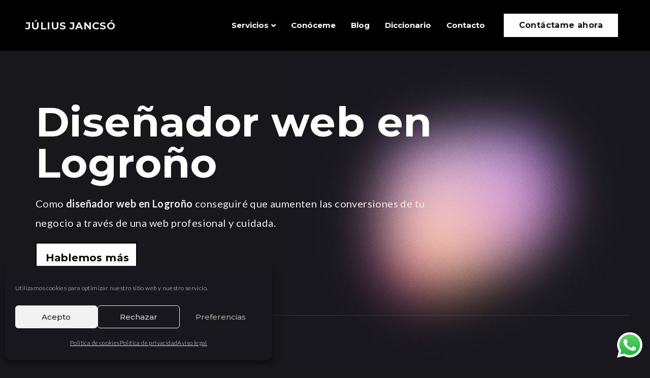

--- FILE ---
content_type: text/html; charset=UTF-8
request_url: https://juliusjancso.com/disenador-web/logrono/
body_size: 44401
content:
<!doctype html>
<html lang="es-ES" prefix="og: https://ogp.me/ns#">
<head>
	<meta charset="UTF-8">
		<meta name="viewport" content="width=device-width, initial-scale=1">
	<link rel="profile" href="https://gmpg.org/xfn/11">
			<style type="text/css">
					.heateor_sss_button_instagram span.heateor_sss_svg,a.heateor_sss_instagram span.heateor_sss_svg{background:radial-gradient(circle at 30% 107%,#fdf497 0,#fdf497 5%,#fd5949 45%,#d6249f 60%,#285aeb 90%)}
											.heateor_sss_horizontal_sharing .heateor_sss_svg,.heateor_sss_standard_follow_icons_container .heateor_sss_svg{
							color: #fff;
						border-width: 0px;
			border-style: solid;
			border-color: transparent;
		}
					.heateor_sss_horizontal_sharing .heateorSssTCBackground{
				color:#666;
			}
					.heateor_sss_horizontal_sharing span.heateor_sss_svg:hover,.heateor_sss_standard_follow_icons_container span.heateor_sss_svg:hover{
						border-color: transparent;
		}
		.heateor_sss_vertical_sharing span.heateor_sss_svg,.heateor_sss_floating_follow_icons_container span.heateor_sss_svg{
							color: #fff;
						border-width: 0px;
			border-style: solid;
			border-color: transparent;
		}
				.heateor_sss_vertical_sharing .heateorSssTCBackground{
			color:#666;
		}
						.heateor_sss_vertical_sharing span.heateor_sss_svg:hover,.heateor_sss_floating_follow_icons_container span.heateor_sss_svg:hover{
						border-color: transparent;
		}
		@media screen and (max-width:783px) {.heateor_sss_vertical_sharing{display:none!important}}		</style>
		
<!-- Google Tag Manager for WordPress by gtm4wp.com -->
<script data-cfasync="false" data-pagespeed-no-defer>
	var gtm4wp_datalayer_name = "dataLayer";
	var dataLayer = dataLayer || [];
</script>
<!-- End Google Tag Manager for WordPress by gtm4wp.com -->
<!-- Optimización en motores de búsqueda por Rank Math PRO - https://s.rankmath.com/home -->
<title>▷ Diseñador web en Logroño | Július Jancsó</title>
<meta name="description" content="Diseñador Web en Logroño. Consigue una página web atractiva que aumente tus ventas de la mano de un experto en SEO."/>
<meta name="robots" content="follow, index, max-snippet:-1, max-video-preview:-1, max-image-preview:large"/>
<link rel="canonical" href="https://juliusjancso.com/disenador-web/logrono/" />
<meta property="og:locale" content="es_ES" />
<meta property="og:type" content="article" />
<meta property="og:title" content="▷ Diseñador web en Logroño | Július Jancsó" />
<meta property="og:description" content="Diseñador Web en Logroño. Consigue una página web atractiva que aumente tus ventas de la mano de un experto en SEO." />
<meta property="og:url" content="https://juliusjancso.com/disenador-web/logrono/" />
<meta property="og:site_name" content="Július Jancsó" />
<meta property="og:updated_time" content="2022-04-20T21:29:39+02:00" />
<meta property="og:image" content="https://juliusjancso.com/wp-content/uploads/2021/12/Consultor-de-marketing-online-Julius-jancso.jpg" />
<meta property="og:image:secure_url" content="https://juliusjancso.com/wp-content/uploads/2021/12/Consultor-de-marketing-online-Julius-jancso.jpg" />
<meta property="og:image:width" content="700" />
<meta property="og:image:height" content="1054" />
<meta property="og:image:alt" content="diseñador web logroño" />
<meta property="og:image:type" content="image/jpeg" />
<meta name="twitter:card" content="summary_large_image" />
<meta name="twitter:title" content="▷ Diseñador web en Logroño | Július Jancsó" />
<meta name="twitter:description" content="Diseñador Web en Logroño. Consigue una página web atractiva que aumente tus ventas de la mano de un experto en SEO." />
<meta name="twitter:image" content="https://juliusjancso.com/wp-content/uploads/2021/12/Consultor-de-marketing-online-Julius-jancso.jpg" />
<meta name="twitter:label1" content="Tiempo de lectura" />
<meta name="twitter:data1" content="5 minutos" />
<!-- /Plugin Rank Math WordPress SEO -->

<link rel="alternate" type="application/rss+xml" title="Július Jancsó &raquo; Feed" href="https://juliusjancso.com/feed/" />
<link rel="alternate" type="application/rss+xml" title="Július Jancsó &raquo; Feed de los comentarios" href="https://juliusjancso.com/comments/feed/" />
<script>
window._wpemojiSettings = {"baseUrl":"https:\/\/s.w.org\/images\/core\/emoji\/14.0.0\/72x72\/","ext":".png","svgUrl":"https:\/\/s.w.org\/images\/core\/emoji\/14.0.0\/svg\/","svgExt":".svg","source":{"concatemoji":"https:\/\/juliusjancso.com\/wp-includes\/js\/wp-emoji-release.min.js?ver=6.1.9"}};
/*! This file is auto-generated */
!function(e,a,t){var n,r,o,i=a.createElement("canvas"),p=i.getContext&&i.getContext("2d");function s(e,t){var a=String.fromCharCode,e=(p.clearRect(0,0,i.width,i.height),p.fillText(a.apply(this,e),0,0),i.toDataURL());return p.clearRect(0,0,i.width,i.height),p.fillText(a.apply(this,t),0,0),e===i.toDataURL()}function c(e){var t=a.createElement("script");t.src=e,t.defer=t.type="text/javascript",a.getElementsByTagName("head")[0].appendChild(t)}for(o=Array("flag","emoji"),t.supports={everything:!0,everythingExceptFlag:!0},r=0;r<o.length;r++)t.supports[o[r]]=function(e){if(p&&p.fillText)switch(p.textBaseline="top",p.font="600 32px Arial",e){case"flag":return s([127987,65039,8205,9895,65039],[127987,65039,8203,9895,65039])?!1:!s([55356,56826,55356,56819],[55356,56826,8203,55356,56819])&&!s([55356,57332,56128,56423,56128,56418,56128,56421,56128,56430,56128,56423,56128,56447],[55356,57332,8203,56128,56423,8203,56128,56418,8203,56128,56421,8203,56128,56430,8203,56128,56423,8203,56128,56447]);case"emoji":return!s([129777,127995,8205,129778,127999],[129777,127995,8203,129778,127999])}return!1}(o[r]),t.supports.everything=t.supports.everything&&t.supports[o[r]],"flag"!==o[r]&&(t.supports.everythingExceptFlag=t.supports.everythingExceptFlag&&t.supports[o[r]]);t.supports.everythingExceptFlag=t.supports.everythingExceptFlag&&!t.supports.flag,t.DOMReady=!1,t.readyCallback=function(){t.DOMReady=!0},t.supports.everything||(n=function(){t.readyCallback()},a.addEventListener?(a.addEventListener("DOMContentLoaded",n,!1),e.addEventListener("load",n,!1)):(e.attachEvent("onload",n),a.attachEvent("onreadystatechange",function(){"complete"===a.readyState&&t.readyCallback()})),(e=t.source||{}).concatemoji?c(e.concatemoji):e.wpemoji&&e.twemoji&&(c(e.twemoji),c(e.wpemoji)))}(window,document,window._wpemojiSettings);
</script>
<style>
img.wp-smiley,
img.emoji {
	display: inline !important;
	border: none !important;
	box-shadow: none !important;
	height: 1em !important;
	width: 1em !important;
	margin: 0 0.07em !important;
	vertical-align: -0.1em !important;
	background: none !important;
	padding: 0 !important;
}
</style>
	<link data-minify="1" rel='stylesheet' id='jkit-elements-main-css' href='https://juliusjancso.com/wp-content/cache/min/1/wp-content/plugins/jeg-elementor-kit/assets/css/elements/main.css?ver=1726425208' media='all' />
<link rel='stylesheet' id='wp-block-library-css' href='https://juliusjancso.com/wp-includes/css/dist/block-library/style.min.css?ver=6.1.9' media='all' />
<link data-minify="1" rel='stylesheet' id='a-z-listing-block-css' href='https://juliusjancso.com/wp-content/cache/min/1/wp-content/plugins/a-z-listing/css/a-z-listing-default.css?ver=1726425208' media='all' />
<link rel='stylesheet' id='classic-theme-styles-css' href='https://juliusjancso.com/wp-includes/css/classic-themes.min.css?ver=1' media='all' />
<style id='global-styles-inline-css'>
body{--wp--preset--color--black: #000000;--wp--preset--color--cyan-bluish-gray: #abb8c3;--wp--preset--color--white: #ffffff;--wp--preset--color--pale-pink: #f78da7;--wp--preset--color--vivid-red: #cf2e2e;--wp--preset--color--luminous-vivid-orange: #ff6900;--wp--preset--color--luminous-vivid-amber: #fcb900;--wp--preset--color--light-green-cyan: #7bdcb5;--wp--preset--color--vivid-green-cyan: #00d084;--wp--preset--color--pale-cyan-blue: #8ed1fc;--wp--preset--color--vivid-cyan-blue: #0693e3;--wp--preset--color--vivid-purple: #9b51e0;--wp--preset--gradient--vivid-cyan-blue-to-vivid-purple: linear-gradient(135deg,rgba(6,147,227,1) 0%,rgb(155,81,224) 100%);--wp--preset--gradient--light-green-cyan-to-vivid-green-cyan: linear-gradient(135deg,rgb(122,220,180) 0%,rgb(0,208,130) 100%);--wp--preset--gradient--luminous-vivid-amber-to-luminous-vivid-orange: linear-gradient(135deg,rgba(252,185,0,1) 0%,rgba(255,105,0,1) 100%);--wp--preset--gradient--luminous-vivid-orange-to-vivid-red: linear-gradient(135deg,rgba(255,105,0,1) 0%,rgb(207,46,46) 100%);--wp--preset--gradient--very-light-gray-to-cyan-bluish-gray: linear-gradient(135deg,rgb(238,238,238) 0%,rgb(169,184,195) 100%);--wp--preset--gradient--cool-to-warm-spectrum: linear-gradient(135deg,rgb(74,234,220) 0%,rgb(151,120,209) 20%,rgb(207,42,186) 40%,rgb(238,44,130) 60%,rgb(251,105,98) 80%,rgb(254,248,76) 100%);--wp--preset--gradient--blush-light-purple: linear-gradient(135deg,rgb(255,206,236) 0%,rgb(152,150,240) 100%);--wp--preset--gradient--blush-bordeaux: linear-gradient(135deg,rgb(254,205,165) 0%,rgb(254,45,45) 50%,rgb(107,0,62) 100%);--wp--preset--gradient--luminous-dusk: linear-gradient(135deg,rgb(255,203,112) 0%,rgb(199,81,192) 50%,rgb(65,88,208) 100%);--wp--preset--gradient--pale-ocean: linear-gradient(135deg,rgb(255,245,203) 0%,rgb(182,227,212) 50%,rgb(51,167,181) 100%);--wp--preset--gradient--electric-grass: linear-gradient(135deg,rgb(202,248,128) 0%,rgb(113,206,126) 100%);--wp--preset--gradient--midnight: linear-gradient(135deg,rgb(2,3,129) 0%,rgb(40,116,252) 100%);--wp--preset--duotone--dark-grayscale: url('#wp-duotone-dark-grayscale');--wp--preset--duotone--grayscale: url('#wp-duotone-grayscale');--wp--preset--duotone--purple-yellow: url('#wp-duotone-purple-yellow');--wp--preset--duotone--blue-red: url('#wp-duotone-blue-red');--wp--preset--duotone--midnight: url('#wp-duotone-midnight');--wp--preset--duotone--magenta-yellow: url('#wp-duotone-magenta-yellow');--wp--preset--duotone--purple-green: url('#wp-duotone-purple-green');--wp--preset--duotone--blue-orange: url('#wp-duotone-blue-orange');--wp--preset--font-size--small: 13px;--wp--preset--font-size--medium: 20px;--wp--preset--font-size--large: 36px;--wp--preset--font-size--x-large: 42px;--wp--preset--spacing--20: 0.44rem;--wp--preset--spacing--30: 0.67rem;--wp--preset--spacing--40: 1rem;--wp--preset--spacing--50: 1.5rem;--wp--preset--spacing--60: 2.25rem;--wp--preset--spacing--70: 3.38rem;--wp--preset--spacing--80: 5.06rem;}:where(.is-layout-flex){gap: 0.5em;}body .is-layout-flow > .alignleft{float: left;margin-inline-start: 0;margin-inline-end: 2em;}body .is-layout-flow > .alignright{float: right;margin-inline-start: 2em;margin-inline-end: 0;}body .is-layout-flow > .aligncenter{margin-left: auto !important;margin-right: auto !important;}body .is-layout-constrained > .alignleft{float: left;margin-inline-start: 0;margin-inline-end: 2em;}body .is-layout-constrained > .alignright{float: right;margin-inline-start: 2em;margin-inline-end: 0;}body .is-layout-constrained > .aligncenter{margin-left: auto !important;margin-right: auto !important;}body .is-layout-constrained > :where(:not(.alignleft):not(.alignright):not(.alignfull)){max-width: var(--wp--style--global--content-size);margin-left: auto !important;margin-right: auto !important;}body .is-layout-constrained > .alignwide{max-width: var(--wp--style--global--wide-size);}body .is-layout-flex{display: flex;}body .is-layout-flex{flex-wrap: wrap;align-items: center;}body .is-layout-flex > *{margin: 0;}:where(.wp-block-columns.is-layout-flex){gap: 2em;}.has-black-color{color: var(--wp--preset--color--black) !important;}.has-cyan-bluish-gray-color{color: var(--wp--preset--color--cyan-bluish-gray) !important;}.has-white-color{color: var(--wp--preset--color--white) !important;}.has-pale-pink-color{color: var(--wp--preset--color--pale-pink) !important;}.has-vivid-red-color{color: var(--wp--preset--color--vivid-red) !important;}.has-luminous-vivid-orange-color{color: var(--wp--preset--color--luminous-vivid-orange) !important;}.has-luminous-vivid-amber-color{color: var(--wp--preset--color--luminous-vivid-amber) !important;}.has-light-green-cyan-color{color: var(--wp--preset--color--light-green-cyan) !important;}.has-vivid-green-cyan-color{color: var(--wp--preset--color--vivid-green-cyan) !important;}.has-pale-cyan-blue-color{color: var(--wp--preset--color--pale-cyan-blue) !important;}.has-vivid-cyan-blue-color{color: var(--wp--preset--color--vivid-cyan-blue) !important;}.has-vivid-purple-color{color: var(--wp--preset--color--vivid-purple) !important;}.has-black-background-color{background-color: var(--wp--preset--color--black) !important;}.has-cyan-bluish-gray-background-color{background-color: var(--wp--preset--color--cyan-bluish-gray) !important;}.has-white-background-color{background-color: var(--wp--preset--color--white) !important;}.has-pale-pink-background-color{background-color: var(--wp--preset--color--pale-pink) !important;}.has-vivid-red-background-color{background-color: var(--wp--preset--color--vivid-red) !important;}.has-luminous-vivid-orange-background-color{background-color: var(--wp--preset--color--luminous-vivid-orange) !important;}.has-luminous-vivid-amber-background-color{background-color: var(--wp--preset--color--luminous-vivid-amber) !important;}.has-light-green-cyan-background-color{background-color: var(--wp--preset--color--light-green-cyan) !important;}.has-vivid-green-cyan-background-color{background-color: var(--wp--preset--color--vivid-green-cyan) !important;}.has-pale-cyan-blue-background-color{background-color: var(--wp--preset--color--pale-cyan-blue) !important;}.has-vivid-cyan-blue-background-color{background-color: var(--wp--preset--color--vivid-cyan-blue) !important;}.has-vivid-purple-background-color{background-color: var(--wp--preset--color--vivid-purple) !important;}.has-black-border-color{border-color: var(--wp--preset--color--black) !important;}.has-cyan-bluish-gray-border-color{border-color: var(--wp--preset--color--cyan-bluish-gray) !important;}.has-white-border-color{border-color: var(--wp--preset--color--white) !important;}.has-pale-pink-border-color{border-color: var(--wp--preset--color--pale-pink) !important;}.has-vivid-red-border-color{border-color: var(--wp--preset--color--vivid-red) !important;}.has-luminous-vivid-orange-border-color{border-color: var(--wp--preset--color--luminous-vivid-orange) !important;}.has-luminous-vivid-amber-border-color{border-color: var(--wp--preset--color--luminous-vivid-amber) !important;}.has-light-green-cyan-border-color{border-color: var(--wp--preset--color--light-green-cyan) !important;}.has-vivid-green-cyan-border-color{border-color: var(--wp--preset--color--vivid-green-cyan) !important;}.has-pale-cyan-blue-border-color{border-color: var(--wp--preset--color--pale-cyan-blue) !important;}.has-vivid-cyan-blue-border-color{border-color: var(--wp--preset--color--vivid-cyan-blue) !important;}.has-vivid-purple-border-color{border-color: var(--wp--preset--color--vivid-purple) !important;}.has-vivid-cyan-blue-to-vivid-purple-gradient-background{background: var(--wp--preset--gradient--vivid-cyan-blue-to-vivid-purple) !important;}.has-light-green-cyan-to-vivid-green-cyan-gradient-background{background: var(--wp--preset--gradient--light-green-cyan-to-vivid-green-cyan) !important;}.has-luminous-vivid-amber-to-luminous-vivid-orange-gradient-background{background: var(--wp--preset--gradient--luminous-vivid-amber-to-luminous-vivid-orange) !important;}.has-luminous-vivid-orange-to-vivid-red-gradient-background{background: var(--wp--preset--gradient--luminous-vivid-orange-to-vivid-red) !important;}.has-very-light-gray-to-cyan-bluish-gray-gradient-background{background: var(--wp--preset--gradient--very-light-gray-to-cyan-bluish-gray) !important;}.has-cool-to-warm-spectrum-gradient-background{background: var(--wp--preset--gradient--cool-to-warm-spectrum) !important;}.has-blush-light-purple-gradient-background{background: var(--wp--preset--gradient--blush-light-purple) !important;}.has-blush-bordeaux-gradient-background{background: var(--wp--preset--gradient--blush-bordeaux) !important;}.has-luminous-dusk-gradient-background{background: var(--wp--preset--gradient--luminous-dusk) !important;}.has-pale-ocean-gradient-background{background: var(--wp--preset--gradient--pale-ocean) !important;}.has-electric-grass-gradient-background{background: var(--wp--preset--gradient--electric-grass) !important;}.has-midnight-gradient-background{background: var(--wp--preset--gradient--midnight) !important;}.has-small-font-size{font-size: var(--wp--preset--font-size--small) !important;}.has-medium-font-size{font-size: var(--wp--preset--font-size--medium) !important;}.has-large-font-size{font-size: var(--wp--preset--font-size--large) !important;}.has-x-large-font-size{font-size: var(--wp--preset--font-size--x-large) !important;}
.wp-block-navigation a:where(:not(.wp-element-button)){color: inherit;}
:where(.wp-block-columns.is-layout-flex){gap: 2em;}
.wp-block-pullquote{font-size: 1.5em;line-height: 1.6;}
</style>
<link data-minify="1" rel='stylesheet' id='black-widgets-css' href='https://juliusjancso.com/wp-content/cache/min/1/wp-content/plugins/black-widgets/includes/front/css/black-widgets-public.css?ver=1726425208' media='all' />
<link rel='stylesheet' id='toc-screen-css' href='https://juliusjancso.com/wp-content/plugins/table-of-contents-plus/screen.min.css?ver=2106' media='all' />
<link rel='stylesheet' id='cmplz-general-css' href='https://juliusjancso.com/wp-content/plugins/complianz-gdpr/assets/css/cookieblocker.min.css?ver=6.5.6' media='all' />
<link data-minify="1" rel='stylesheet' id='elementor-icons-css' href='https://juliusjancso.com/wp-content/cache/min/1/wp-content/plugins/elementor/assets/lib/eicons/css/elementor-icons.min.css?ver=1726425208' media='all' />
<link rel='stylesheet' id='elementor-frontend-css' href='https://juliusjancso.com/wp-content/plugins/elementor/assets/css/frontend-lite.min.css?ver=3.8.1' media='all' />
<style id='elementor-frontend-inline-css'>
.elementor-kit-7{--e-global-color-primary:#FFFFFF;--e-global-color-secondary:#909090;--e-global-color-text:#EDEDED;--e-global-color-accent:#1B63FF;--e-global-color-642f782:#17171C;--e-global-color-dbd2df0:#292B33;--e-global-color-f7c6147:#FAC994;--e-global-color-1fc2fad:#50505082;--e-global-color-6b29396:#000000;--e-global-color-080a05b:#FFFFFF00;--e-global-typography-primary-font-family:"Montserrat";--e-global-typography-secondary-font-family:"Montserrat";--e-global-typography-text-font-family:"Lato";--e-global-typography-text-font-size:20px;--e-global-typography-text-font-weight:300;--e-global-typography-text-line-height:1.9em;--e-global-typography-text-letter-spacing:0.4px;--e-global-typography-accent-font-family:"Lato";--e-global-typography-accent-font-weight:500;--e-global-typography-66f8f37-font-family:"Montserrat";--e-global-typography-66f8f37-font-size:110px;--e-global-typography-66f8f37-font-weight:700;--e-global-typography-66f8f37-line-height:1em;--e-global-typography-f25cb8e-font-family:"Montserrat";--e-global-typography-f25cb8e-font-size:50px;--e-global-typography-f25cb8e-font-weight:500;--e-global-typography-f25cb8e-line-height:1.2em;--e-global-typography-b294565-font-family:"Lato";--e-global-typography-b294565-font-size:30px;--e-global-typography-b294565-font-weight:600;--e-global-typography-b294565-line-height:1.4em;--e-global-typography-588aadf-font-family:"Lato";--e-global-typography-588aadf-font-size:70px;--e-global-typography-588aadf-font-weight:800;--e-global-typography-588aadf-line-height:1.2em;--e-global-typography-4451c80-font-family:"Montserrat";--e-global-typography-4451c80-font-size:20px;--e-global-typography-4451c80-font-weight:700;--e-global-typography-02366dc-font-family:"Montserrat";--e-global-typography-02366dc-font-size:23px;--e-global-typography-02366dc-font-weight:600;--e-global-typography-02366dc-letter-spacing:5px;--e-global-typography-7bec91b-font-family:"Lato";--e-global-typography-7bec91b-font-size:16px;--e-global-typography-7bec91b-font-weight:500;--e-global-typography-7bec91b-line-height:1.4em;--e-global-typography-85db4aa-font-family:"Montserrat";--e-global-typography-85db4aa-font-size:12px;--e-global-typography-b3ef2f3-font-family:"Montserrat";--e-global-typography-b3ef2f3-font-size:20px;--e-global-typography-b3ef2f3-font-weight:700;--e-global-typography-9c83d54-font-size:14px;--e-global-typography-79391d0-font-family:"Montserrat";--e-global-typography-79391d0-font-size:35px;--e-global-typography-79391d0-font-weight:900;color:var( --e-global-color-text );font-family:"Lato", Sans-serif;font-size:20px;font-weight:300;line-height:1.9em;letter-spacing:0.4px;background-color:var( --e-global-color-642f782 );}.elementor-kit-7 p{margin-bottom:20px;}.elementor-kit-7 a{color:var( --e-global-color-text );}.elementor-kit-7 a:hover{color:var( --e-global-color-primary );}.elementor-kit-7 h1{color:var( --e-global-color-primary );font-family:"Montserrat", Sans-serif;font-size:80px;font-weight:600;}.elementor-kit-7 h2{color:var( --e-global-color-primary );font-family:"Montserrat", Sans-serif;font-size:60px;font-weight:600;line-height:1.2em;}.elementor-kit-7 h3{color:var( --e-global-color-primary );font-family:"Montserrat", Sans-serif;font-size:50px;font-weight:500;}.elementor-kit-7 h4{font-family:"Montserrat", Sans-serif;font-size:35px;font-weight:500;line-height:1.4em;}.elementor-kit-7 h5{font-family:"Montserrat", Sans-serif;font-size:22px;font-weight:500;}.elementor-kit-7 h6{font-family:"Montserrat", Sans-serif;font-size:16px;font-weight:600;}.elementor-kit-7 button,.elementor-kit-7 input[type="button"],.elementor-kit-7 input[type="submit"],.elementor-kit-7 .elementor-button{font-family:"Montserrat", Sans-serif;font-weight:700;color:var( --e-global-color-6b29396 );background-color:var( --e-global-color-primary );border-style:solid;border-width:2px 2px 2px 2px;border-color:var( --e-global-color-6b29396 );}.elementor-kit-7 button:hover,.elementor-kit-7 button:focus,.elementor-kit-7 input[type="button"]:hover,.elementor-kit-7 input[type="button"]:focus,.elementor-kit-7 input[type="submit"]:hover,.elementor-kit-7 input[type="submit"]:focus,.elementor-kit-7 .elementor-button:hover,.elementor-kit-7 .elementor-button:focus{color:var( --e-global-color-primary );background-color:var( --e-global-color-6b29396 );}.elementor-section.elementor-section-boxed > .elementor-container{max-width:1200px;}.e-con{--container-max-width:1200px;}.elementor-widget:not(:last-child){margin-bottom:20px;}.elementor-element{--widgets-spacing:20px;}{}h1.entry-title{display:var(--page-title-display);}.elementor-kit-7 e-page-transition{background-color:#FFBC7D;}.site-header{padding-right:0px;padding-left:0px;}@media(max-width:1024px){.elementor-kit-7{--e-global-typography-66f8f37-font-size:65px;--e-global-typography-f25cb8e-font-size:45px;--e-global-typography-b294565-font-size:25px;--e-global-typography-588aadf-font-size:45px;--e-global-typography-79391d0-font-size:25px;}.elementor-kit-7 h1{font-size:65px;}.elementor-kit-7 h2{font-size:55px;}.elementor-section.elementor-section-boxed > .elementor-container{max-width:1024px;}.e-con{--container-max-width:1024px;}}@media(max-width:767px){.elementor-kit-7{--e-global-typography-66f8f37-font-size:50px;--e-global-typography-66f8f37-letter-spacing:-2px;--e-global-typography-f25cb8e-font-size:35px;--e-global-typography-b294565-font-size:25px;--e-global-typography-588aadf-font-size:35px;}.elementor-kit-7 h1{font-size:50px;}.elementor-kit-7 h2{font-size:40px;}.elementor-kit-7 h3{font-size:35px;}.elementor-kit-7 h4{font-size:30px;}.elementor-section.elementor-section-boxed > .elementor-container{max-width:767px;}.e-con{--container-max-width:767px;}}
.elementor-3938 .elementor-element.elementor-element-20670c07:not(.elementor-motion-effects-element-type-background), .elementor-3938 .elementor-element.elementor-element-20670c07 > .elementor-motion-effects-container > .elementor-motion-effects-layer{background-image:url("https://juliusjancso.com/wp-content/uploads/2021/10/bg_01.jpg");background-position:top right;background-repeat:no-repeat;background-size:contain;}.elementor-3938 .elementor-element.elementor-element-20670c07{transition:background 0s, border 0.3s, border-radius 0.3s, box-shadow 0.3s;padding:0px 0px 0px 0px;}.elementor-3938 .elementor-element.elementor-element-20670c07 > .elementor-background-overlay{transition:background 0.3s, border-radius 0.3s, opacity 0.3s;}.elementor-3938 .elementor-element.elementor-element-18df5aac.elementor-column > .elementor-widget-wrap{justify-content:center;}.elementor-3938 .elementor-element.elementor-element-18df5aac > .elementor-element-populated{transition:background 0.3s, border 0.3s, border-radius 0.3s, box-shadow 0.3s;margin:30px 0px 0px 0px;--e-column-margin-right:0px;--e-column-margin-left:0px;padding:0px 0px 60px 0px;}.elementor-3938 .elementor-element.elementor-element-18df5aac > .elementor-element-populated > .elementor-background-overlay{transition:background 0.3s, border-radius 0.3s, opacity 0.3s;}.elementor-3938 .elementor-element.elementor-element-18df5aac{z-index:3;}.elementor-3938 .elementor-element.elementor-element-5d0a8153{transition:background 0.3s, border 0.3s, border-radius 0.3s, box-shadow 0.3s;}.elementor-3938 .elementor-element.elementor-element-5d0a8153 > .elementor-background-overlay{transition:background 0.3s, border-radius 0.3s, opacity 0.3s;}.elementor-3938 .elementor-element.elementor-element-5c1f29ff{width:87.232%;}.elementor-3938 .elementor-element.elementor-element-5c1f29ff > .elementor-element-populated{transition:background 0s, border 0.3s, border-radius 0.3s, box-shadow 0.3s;padding:40px 90px 43px 30px;}.elementor-3938 .elementor-element.elementor-element-5c1f29ff > .elementor-element-populated > .elementor-background-overlay{transition:background 0.3s, border-radius 0.3s, opacity 0.3s;}.elementor-3938 .elementor-element.elementor-element-511957b7 .elementor-heading-title{color:#FFFFFF;font-family:"Montserrat", Sans-serif;font-size:81px;font-weight:700;line-height:1em;}.elementor-3938 .elementor-element.elementor-element-511957b7 > .elementor-widget-container{margin:030px 0px 0px 0px;}.elementor-3938 .elementor-element.elementor-element-493c7fef{font-family:"Lato", Sans-serif;font-weight:400;}.elementor-3938 .elementor-element.elementor-element-493c7fef > .elementor-widget-container{margin:0px 0100px 0px 0px;}.elementor-3938 .elementor-element.elementor-element-786407cf .bw-button-box .bw-btn{margin:0px 0px 0px 0px;font-family:var( --e-global-typography-b3ef2f3-font-family ), Sans-serif;font-size:var( --e-global-typography-b3ef2f3-font-size );font-weight:var( --e-global-typography-b3ef2f3-font-weight );line-height:var( --e-global-typography-b3ef2f3-line-height );letter-spacing:var( --e-global-typography-b3ef2f3-letter-spacing );word-spacing:var( --e-global-typography-b3ef2f3-word-spacing );}.elementor-3938 .elementor-element.elementor-element-786407cf > .elementor-widget-container{margin:0px 0px 0px 0px;padding:0px 0px 0px 0px;}.elementor-3938 .elementor-element.elementor-element-786407cf{width:auto;max-width:auto;}.elementor-3938 .elementor-element.elementor-element-5a56b87e{width:12.724%;}.elementor-bc-flex-widget .elementor-3938 .elementor-element.elementor-element-5a56b87e.elementor-column .elementor-widget-wrap{align-items:center;}.elementor-3938 .elementor-element.elementor-element-5a56b87e.elementor-column.elementor-element[data-element_type="column"] > .elementor-widget-wrap.elementor-element-populated{align-content:center;align-items:center;}.elementor-3938 .elementor-element.elementor-element-5a56b87e.elementor-column > .elementor-widget-wrap{justify-content:flex-end;}.elementor-3938 .elementor-element.elementor-element-5a56b87e > .elementor-element-populated{transition:background 0.3s, border 0.3s, border-radius 0.3s, box-shadow 0.3s;}.elementor-3938 .elementor-element.elementor-element-5a56b87e > .elementor-element-populated > .elementor-background-overlay{transition:background 0.3s, border-radius 0.3s, opacity 0.3s;}.elementor-3938 .elementor-element.elementor-element-181eddac{--divider-border-style:solid;--divider-color:var( --e-global-color-1fc2fad );--divider-border-width:1px;}.elementor-3938 .elementor-element.elementor-element-181eddac .elementor-divider-separator{width:100%;}.elementor-3938 .elementor-element.elementor-element-181eddac .elementor-divider{padding-top:40px;padding-bottom:40px;}.elementor-3938 .elementor-element.elementor-element-18b6314a{margin-top:0px;margin-bottom:30px;padding:0px 0px 60px 0px;}.elementor-3938 .elementor-element.elementor-element-354cc479{width:59.375%;}.elementor-bc-flex-widget .elementor-3938 .elementor-element.elementor-element-354cc479.elementor-column .elementor-widget-wrap{align-items:center;}.elementor-3938 .elementor-element.elementor-element-354cc479.elementor-column.elementor-element[data-element_type="column"] > .elementor-widget-wrap.elementor-element-populated{align-content:center;align-items:center;}.elementor-3938 .elementor-element.elementor-element-354cc479 > .elementor-element-populated{padding:60px 60px 60px 30px;}.elementor-3938 .elementor-element.elementor-element-75f8b35 .elementor-heading-title{color:var( --e-global-color-primary );font-family:"Montserrat", Sans-serif;font-size:50px;font-weight:500;line-height:1.2em;}.elementor-3938 .elementor-element.elementor-element-7fe46f0a > .elementor-widget-container{margin:0px 0px 0px 0px;padding:0px 0px 0px 0px;}.elementor-3938 .elementor-element.elementor-element-509c6784{width:40.625%;z-index:3;}.elementor-3938 .elementor-element.elementor-element-509c6784 > .elementor-element-populated{transition:background 0.3s, border 0.3s, border-radius 0.3s, box-shadow 0.3s;margin:0px 0px 0px 0px;--e-column-margin-right:0px;--e-column-margin-left:0px;padding:0% 0% 0% 0%;}.elementor-3938 .elementor-element.elementor-element-509c6784 > .elementor-element-populated > .elementor-background-overlay{transition:background 0.3s, border-radius 0.3s, opacity 0.3s;}.elementor-3938 .elementor-element.elementor-element-6673bc9e img{border-radius:3px 3px 3px 3px;}.elementor-3938 .elementor-element.elementor-element-65c6a77e{transition:background 0.3s, border 0.3s, border-radius 0.3s, box-shadow 0.3s;}.elementor-3938 .elementor-element.elementor-element-65c6a77e > .elementor-background-overlay{transition:background 0.3s, border-radius 0.3s, opacity 0.3s;}.elementor-3938 .elementor-element.elementor-element-7fb2862d{--divider-border-style:solid;--divider-color:var( --e-global-color-1fc2fad );--divider-border-width:1px;}.elementor-3938 .elementor-element.elementor-element-7fb2862d .elementor-divider-separator{width:100%;}.elementor-3938 .elementor-element.elementor-element-7fb2862d .elementor-divider{padding-top:15px;padding-bottom:15px;}.elementor-3938 .elementor-element.elementor-element-7fb2862d > .elementor-widget-container{margin:30px 0px 60px 0px;}.elementor-3938 .elementor-element.elementor-element-4720164e{transition:background 0.3s, border 0.3s, border-radius 0.3s, box-shadow 0.3s;padding:0px 0px 30px 0px;}.elementor-3938 .elementor-element.elementor-element-4720164e > .elementor-background-overlay{transition:background 0.3s, border-radius 0.3s, opacity 0.3s;}.elementor-3938 .elementor-element.elementor-element-256052d2{width:83.833%;}.elementor-3938 .elementor-element.elementor-element-b217ddc .jeg-elementor-kit.jkit-heading{text-align:left;}.elementor-3938 .elementor-element.elementor-element-b217ddc .jeg-elementor-kit.jkit-heading .heading-title{font-family:var( --e-global-typography-f25cb8e-font-family ), Sans-serif;font-size:var( --e-global-typography-f25cb8e-font-size );font-weight:var( --e-global-typography-f25cb8e-font-weight );line-height:var( --e-global-typography-f25cb8e-line-height );letter-spacing:var( --e-global-typography-f25cb8e-letter-spacing );word-spacing:var( --e-global-typography-f25cb8e-word-spacing );color:var( --e-global-color-primary );}.elementor-3938 .elementor-element.elementor-element-b217ddc .jeg-elementor-kit.jkit-heading .heading-section-title .heading-title{padding:20px 0px 0px 0px;}.elementor-3938 .elementor-element.elementor-element-33479f92{width:16.126%;}.elementor-3938 .elementor-element.elementor-element-2b25102a{margin-top:30px;margin-bottom:0px;padding:0px 0px 30px 0px;}.elementor-3938 .elementor-element.elementor-element-74099d9{margin-top:0px;margin-bottom:0px;}.elementor-3938 .elementor-element.elementor-element-7810908a:not(.elementor-motion-effects-element-type-background) > .elementor-widget-wrap, .elementor-3938 .elementor-element.elementor-element-7810908a > .elementor-widget-wrap > .elementor-motion-effects-container > .elementor-motion-effects-layer{background-color:#E3E3E312;}.elementor-3938 .elementor-element.elementor-element-7810908a:hover > .elementor-element-populated{background-color:#E3E3E312;border-style:solid;border-width:0px 0px 1px 0px;border-color:var( --e-global-color-accent );}.elementor-3938 .elementor-element.elementor-element-7810908a > .elementor-element-populated{border-style:solid;border-width:0px 0px 1px 0px;border-color:#84909E26;transition:background 0.3s, border 0.3s, border-radius 0.3s, box-shadow 0.3s;padding:50px 20px 50px 20px;}.elementor-3938 .elementor-element.elementor-element-7810908a > .elementor-element-populated > .elementor-background-overlay{transition:background 0.3s, border-radius 0.3s, opacity 0.3s;}.elementor-3938 .elementor-element.elementor-element-33ea3ec0 .elementor-heading-title{color:var( --e-global-color-primary );font-size:27px;font-weight:500;line-height:1.2em;}.elementor-3938 .elementor-element.elementor-element-33ea3ec0 > .elementor-widget-container{margin:0px 0px 20px 0px;}.elementor-3938 .elementor-element.elementor-element-227524c5{font-size:18px;}.elementor-3938 .elementor-element.elementor-element-13e57d30 > .elementor-element-populated{border-style:solid;border-width:0px 0px 1px 0px;border-color:#84909E26;transition:background 0.3s, border 0.3s, border-radius 0.3s, box-shadow 0.3s;padding:50px 20px 50px 20px;}.elementor-3938 .elementor-element.elementor-element-13e57d30:hover > .elementor-element-populated{border-style:solid;border-width:0px 0px 1px 0px;border-color:var( --e-global-color-accent );}.elementor-3938 .elementor-element.elementor-element-13e57d30 > .elementor-element-populated > .elementor-background-overlay{transition:background 0.3s, border-radius 0.3s, opacity 0.3s;}.elementor-3938 .elementor-element.elementor-element-36ee43c3 .elementor-heading-title{color:var( --e-global-color-primary );font-size:27px;font-weight:500;line-height:1.2em;}.elementor-3938 .elementor-element.elementor-element-36ee43c3 > .elementor-widget-container{margin:0px 0px 20px 0px;}.elementor-3938 .elementor-element.elementor-element-2dad43e4{font-size:18px;}.elementor-3938 .elementor-element.elementor-element-792674a4:not(.elementor-motion-effects-element-type-background) > .elementor-widget-wrap, .elementor-3938 .elementor-element.elementor-element-792674a4 > .elementor-widget-wrap > .elementor-motion-effects-container > .elementor-motion-effects-layer{background-color:#E3E3E312;}.elementor-3938 .elementor-element.elementor-element-792674a4:hover > .elementor-element-populated{background-color:#E3E3E312;border-style:solid;border-width:0px 0px 1px 0px;border-color:var( --e-global-color-accent );}.elementor-3938 .elementor-element.elementor-element-792674a4 > .elementor-element-populated{border-style:solid;border-width:0px 0px 1px 0px;border-color:#84909E26;transition:background 0.3s, border 0.3s, border-radius 0.3s, box-shadow 0.3s;padding:50px 20px 50px 20px;}.elementor-3938 .elementor-element.elementor-element-792674a4 > .elementor-element-populated > .elementor-background-overlay{transition:background 0.3s, border-radius 0.3s, opacity 0.3s;}.elementor-3938 .elementor-element.elementor-element-1e0e4a09 .elementor-heading-title{color:var( --e-global-color-primary );font-size:27px;font-weight:500;line-height:1.2em;}.elementor-3938 .elementor-element.elementor-element-1e0e4a09 > .elementor-widget-container{margin:0px 0px 20px 0px;}.elementor-3938 .elementor-element.elementor-element-759ff348{font-size:18px;}.elementor-3938 .elementor-element.elementor-element-5415a78{margin-top:0px;margin-bottom:0px;}.elementor-3938 .elementor-element.elementor-element-583f4e66 > .elementor-element-populated{border-style:solid;border-width:0px 0px 1px 0px;border-color:#84909E26;transition:background 0.3s, border 0.3s, border-radius 0.3s, box-shadow 0.3s;padding:50px 20px 50px 20px;}.elementor-3938 .elementor-element.elementor-element-583f4e66:hover > .elementor-element-populated{border-style:solid;border-width:0px 0px 1px 0px;border-color:var( --e-global-color-accent );}.elementor-3938 .elementor-element.elementor-element-583f4e66 > .elementor-element-populated > .elementor-background-overlay{transition:background 0.3s, border-radius 0.3s, opacity 0.3s;}.elementor-3938 .elementor-element.elementor-element-5bd77807 .elementor-heading-title{color:var( --e-global-color-primary );font-size:27px;font-weight:500;line-height:1.2em;}.elementor-3938 .elementor-element.elementor-element-5bd77807 > .elementor-widget-container{margin:0px 0px 20px 0px;}.elementor-3938 .elementor-element.elementor-element-5464babe{font-size:18px;}.elementor-3938 .elementor-element.elementor-element-201d8233:not(.elementor-motion-effects-element-type-background) > .elementor-widget-wrap, .elementor-3938 .elementor-element.elementor-element-201d8233 > .elementor-widget-wrap > .elementor-motion-effects-container > .elementor-motion-effects-layer{background-color:#E3E3E312;}.elementor-3938 .elementor-element.elementor-element-201d8233:hover > .elementor-element-populated{background-color:#E3E3E312;border-style:solid;border-width:0px 0px 1px 0px;border-color:var( --e-global-color-accent );}.elementor-3938 .elementor-element.elementor-element-201d8233 > .elementor-element-populated{border-style:solid;border-width:0px 0px 1px 0px;border-color:#84909E26;transition:background 0.3s, border 0.3s, border-radius 0.3s, box-shadow 0.3s;padding:50px 20px 50px 20px;}.elementor-3938 .elementor-element.elementor-element-201d8233 > .elementor-element-populated > .elementor-background-overlay{transition:background 0.3s, border-radius 0.3s, opacity 0.3s;}.elementor-3938 .elementor-element.elementor-element-35ac056a .elementor-heading-title{color:var( --e-global-color-primary );font-size:27px;font-weight:500;line-height:1.2em;}.elementor-3938 .elementor-element.elementor-element-35ac056a > .elementor-widget-container{margin:0px 0px 20px 0px;}.elementor-3938 .elementor-element.elementor-element-55af711c{font-size:18px;}.elementor-3938 .elementor-element.elementor-element-13c8068e > .elementor-element-populated{border-style:solid;border-width:0px 0px 1px 0px;border-color:#84909E26;transition:background 0.3s, border 0.3s, border-radius 0.3s, box-shadow 0.3s;padding:50px 20px 50px 20px;}.elementor-3938 .elementor-element.elementor-element-13c8068e:hover > .elementor-element-populated{border-style:solid;border-width:0px 0px 1px 0px;border-color:var( --e-global-color-accent );}.elementor-3938 .elementor-element.elementor-element-13c8068e > .elementor-element-populated > .elementor-background-overlay{transition:background 0.3s, border-radius 0.3s, opacity 0.3s;}.elementor-3938 .elementor-element.elementor-element-36a74f25 .elementor-heading-title{color:var( --e-global-color-primary );font-size:27px;font-weight:500;line-height:1.2em;}.elementor-3938 .elementor-element.elementor-element-36a74f25 > .elementor-widget-container{margin:0px 0px 20px 0px;}.elementor-3938 .elementor-element.elementor-element-3cafec68{font-size:18px;}.elementor-3938 .elementor-element.elementor-element-9c09c07{transition:background 0.3s, border 0.3s, border-radius 0.3s, box-shadow 0.3s;margin-top:50px;margin-bottom:0px;padding:0px 0px 30px 0px;}.elementor-3938 .elementor-element.elementor-element-9c09c07 > .elementor-background-overlay{transition:background 0.3s, border-radius 0.3s, opacity 0.3s;}.elementor-3938 .elementor-element.elementor-element-4b7013c6{width:72.724%;}.elementor-3938 .elementor-element.elementor-element-4a174404 .jeg-elementor-kit.jkit-heading{text-align:left;}.elementor-3938 .elementor-element.elementor-element-4a174404 .jeg-elementor-kit.jkit-heading .heading-title{font-family:var( --e-global-typography-f25cb8e-font-family ), Sans-serif;font-size:var( --e-global-typography-f25cb8e-font-size );font-weight:var( --e-global-typography-f25cb8e-font-weight );line-height:var( --e-global-typography-f25cb8e-line-height );letter-spacing:var( --e-global-typography-f25cb8e-letter-spacing );word-spacing:var( --e-global-typography-f25cb8e-word-spacing );color:var( --e-global-color-primary );}.elementor-3938 .elementor-element.elementor-element-4a174404 .jeg-elementor-kit.jkit-heading .heading-section-title .heading-title{padding:20px 0px 0px 0px;}.elementor-3938 .elementor-element.elementor-element-9ed2ef7{width:27.229%;}.elementor-3938 .elementor-element.elementor-element-6bd8a8e6{padding:0px 0px 0px 0px;}.elementor-3938 .elementor-element.elementor-element-58bf0d06{margin-top:0px;margin-bottom:40px;}.elementor-3938 .elementor-element.elementor-element-54340601 > .elementor-widget-wrap > .elementor-widget:not(.elementor-widget__width-auto):not(.elementor-widget__width-initial):not(:last-child):not(.elementor-absolute){margin-bottom:0px;}.elementor-3938 .elementor-element.elementor-element-45c73b80 > .elementor-widget-container{margin:0px 0px 0px 0px;padding:0px 0px 0px 0px;}.elementor-3938 .elementor-element.elementor-element-6e5f044a{--spacer-size:30px;}.elementor-3938 .elementor-element.elementor-element-34a5c21e{margin-top:50px;margin-bottom:0px;padding:0px 0px 70px 0px;}.elementor-3938 .elementor-element.elementor-element-378ba6ab{--divider-border-style:solid;--divider-color:var( --e-global-color-1fc2fad );--divider-border-width:1px;}.elementor-3938 .elementor-element.elementor-element-378ba6ab .elementor-divider-separator{width:100%;}.elementor-3938 .elementor-element.elementor-element-378ba6ab .elementor-divider{padding-top:15px;padding-bottom:15px;}.elementor-3938 .elementor-element.elementor-element-378ba6ab > .elementor-widget-container{margin:30px 0px 60px 0px;}.elementor-3938 .elementor-element.elementor-element-53506578 .jeg-elementor-kit.jkit-heading{text-align:center;}.elementor-3938 .elementor-element.elementor-element-53506578 .jeg-elementor-kit.jkit-heading .heading-title{font-family:"Montserrat", Sans-serif;font-size:50px;font-weight:500;line-height:1.2em;color:var( --e-global-color-primary );}.elementor-3938 .elementor-element.elementor-element-53506578 .jeg-elementor-kit.jkit-heading .heading-section-title .heading-title{padding:20px 0px 0px 0px;}.elementor-3938 .elementor-element.elementor-element-37503adb .timeline__item--left{padding:0px 50px 0px 0px;}.elementor-3938 .elementor-element.elementor-element-37503adb .timeline__item--right{padding:0px 0px 0px 50px;}.elementor-3938 .elementor-element.elementor-element-37503adb .mdp-timeliner-title, .elementor-3938 .elementor-element.elementor-element-37503adb .mdp-timeliner-description, .elementor-3938 .elementor-element.elementor-element-37503adb .mpd-timeliner-button, .elementor-3938 .elementor-element.elementor-element-37503adb .timeline__content{text-align:center;}.elementor-3938 .elementor-element.elementor-element-37503adb .timeline:not(.timeline--horizontal):before{background-color:var( --e-global-color-1fc2fad );}.elementor-3938 .elementor-element.elementor-element-37503adb .timeline__item:after{border:var( --e-global-color-1fc2fad );background-color:var( --e-global-color-secondary );}.elementor-3938 .elementor-element.elementor-element-37503adb .timeline--horizontal .timeline-divider{background-color:var( --e-global-color-1fc2fad );}.elementor-3938 .elementor-element.elementor-element-37503adb .timeline__content, .elementor-3938 .elementor-element.elementor-element-37503adb .mpd-timeliner-button{color:var( --e-global-color-642f782 );}.elementor-3938 .elementor-element.elementor-element-37503adb .timeline__content{background-color:#25252A;}.elementor-3938 .elementor-element.elementor-element-37503adb .mdp-timeliner-title{width:70%;color:var( --e-global-color-primary );font-size:30px;text-align:left;}.elementor-3938 .elementor-element.elementor-element-37503adb .mdp-timeliner-description{width:70%;color:var( --e-global-color-text );text-align:left;}.elementor-3938 .elementor-element.elementor-element-37503adb .mdp-timeliner-image{width:20%;float:left;}.elementor-3938 .elementor-element.elementor-element-37503adb .mpd-timeliner-button{width:100%;text-align:center;}.elementor-3938 .elementor-element.elementor-element-37503adb > .elementor-widget-container{margin:050px 0px 0px 0px;}.elementor-3938 .elementor-element.elementor-element-19be904f:not(.elementor-motion-effects-element-type-background), .elementor-3938 .elementor-element.elementor-element-19be904f > .elementor-motion-effects-container > .elementor-motion-effects-layer{background-color:#000000;}.elementor-3938 .elementor-element.elementor-element-19be904f > .elementor-background-overlay{opacity:0.65;transition:background 0.3s, border-radius 0.3s, opacity 0.3s;}.elementor-3938 .elementor-element.elementor-element-19be904f{transition:background 0.3s, border 0.3s, border-radius 0.3s, box-shadow 0.3s;padding:130px 0px 130px 0px;}.elementor-3938 .elementor-element.elementor-element-3a92b043{width:79.916%;}.elementor-3938 .elementor-element.elementor-element-3a92b043 > .elementor-element-populated{padding:0px 20px 0px 20px;}.elementor-3938 .elementor-element.elementor-element-251806d0 .jeg-elementor-kit.jkit-heading{text-align:left;}.elementor-3938 .elementor-element.elementor-element-251806d0 .jeg-elementor-kit.jkit-heading .heading-title{font-family:var( --e-global-typography-f25cb8e-font-family ), Sans-serif;font-size:var( --e-global-typography-f25cb8e-font-size );font-weight:var( --e-global-typography-f25cb8e-font-weight );line-height:var( --e-global-typography-f25cb8e-line-height );letter-spacing:var( --e-global-typography-f25cb8e-letter-spacing );word-spacing:var( --e-global-typography-f25cb8e-word-spacing );color:var( --e-global-color-primary );}.elementor-3938 .elementor-element.elementor-element-251806d0 .jeg-elementor-kit.jkit-heading .heading-section-title .heading-title{padding:20px 0px 0px 0px;}.elementor-3938 .elementor-element.elementor-element-251806d0 .jeg-elementor-kit.jkit-heading .heading-section-subtitle{color:var( --e-global-color-secondary );font-family:var( --e-global-typography-7bec91b-font-family ), Sans-serif;font-size:var( --e-global-typography-7bec91b-font-size );font-weight:var( --e-global-typography-7bec91b-font-weight );line-height:var( --e-global-typography-7bec91b-line-height );letter-spacing:var( --e-global-typography-7bec91b-letter-spacing );word-spacing:var( --e-global-typography-7bec91b-word-spacing );}.elementor-3938 .elementor-element.elementor-element-1e334d75{--spacer-size:50px;}.elementor-3938 .elementor-element.elementor-element-919ffbd .elementor-button:hover, .elementor-3938 .elementor-element.elementor-element-919ffbd .elementor-button:focus{background-color:var( --e-global-color-642f782 );}.elementor-3938 .elementor-element.elementor-element-919ffbd .elementor-button{border-radius:0px 0px 0px 0px;}.elementor-3938 .elementor-element.elementor-element-919ffbd > .elementor-widget-container{margin:0px 20px 0px 0px;}.elementor-3938 .elementor-element.elementor-element-919ffbd{width:auto;max-width:auto;}.elementor-3938 .elementor-element.elementor-element-628ea8c8{--spacer-size:20px;}.elementor-3938 .elementor-element.elementor-element-43d44cef{width:20.044%;}.elementor-bc-flex-widget .elementor-3938 .elementor-element.elementor-element-43d44cef.elementor-column .elementor-widget-wrap{align-items:center;}.elementor-3938 .elementor-element.elementor-element-43d44cef.elementor-column.elementor-element[data-element_type="column"] > .elementor-widget-wrap.elementor-element-populated{align-content:center;align-items:center;}.elementor-3938 .elementor-element.elementor-element-7303ff4{padding:120px 0px 60px 0px;}.elementor-3938 .elementor-element.elementor-element-16e0819c .jeg-elementor-kit.jkit-heading{text-align:center;}.elementor-3938 .elementor-element.elementor-element-16e0819c .jeg-elementor-kit.jkit-heading .heading-title{font-family:"Montserrat", Sans-serif;font-size:50px;font-weight:500;line-height:1.2em;color:var( --e-global-color-primary );}.elementor-3938 .elementor-element.elementor-element-16e0819c .jeg-elementor-kit.jkit-heading .heading-section-title .heading-title{padding:20px 0px 0px 0px;}.elementor-3938 .elementor-element.elementor-element-248d6a23{text-align:center;}.elementor-3938 .elementor-element.elementor-element-248d6a23 > .elementor-widget-container{margin:0px 0px 0px 0px;padding:0px 0px 0px 0px;}.elementor-3938 .elementor-element.elementor-element-3c272f90 > .elementor-container{max-width:2200px;}.elementor-3938 .elementor-element.elementor-element-3c272f90{transition:background 0.3s, border 0.3s, border-radius 0.3s, box-shadow 0.3s;margin-top:0px;margin-bottom:0px;padding:0% 0% 10% 0%;z-index:3;}.elementor-3938 .elementor-element.elementor-element-3c272f90 > .elementor-background-overlay{transition:background 0.3s, border-radius 0.3s, opacity 0.3s;}.elementor-3938 .elementor-element.elementor-element-257de930:not(.elementor-motion-effects-element-type-background) > .elementor-widget-wrap, .elementor-3938 .elementor-element.elementor-element-257de930 > .elementor-widget-wrap > .elementor-motion-effects-container > .elementor-motion-effects-layer{background-color:#000000;}.elementor-3938 .elementor-element.elementor-element-257de930 > .elementor-element-populated{transition:background 0.3s, border 0.3s, border-radius 0.3s, box-shadow 0.3s;margin:0px 20px 0px 20px;--e-column-margin-right:20px;--e-column-margin-left:20px;padding:0px 0px 0px 0px;}.elementor-3938 .elementor-element.elementor-element-257de930 > .elementor-element-populated > .elementor-background-overlay{transition:background 0.3s, border-radius 0.3s, opacity 0.3s;}.elementor-3938 .elementor-element.elementor-element-5ec0156d .jeg-elementor-kit.jkit-portfolio-gallery .row-item{-ms-flex:0 0 calc(100% / 3);flex:0 0 calc(100% / 3);max-width:calc(100% / 3);height:725px;}.elementor-3938 .elementor-element.elementor-element-5ec0156d .jeg-elementor-kit.jkit-portfolio-gallery{box-shadow:0px 40px 60px -20px #000000;}.elementor-3938 .elementor-element.elementor-element-5ec0156d .jeg-elementor-kit.jkit-portfolio-gallery .row-item-info{text-align:left;padding:635px 0px 30px 30px;}.elementor-3938 .elementor-element.elementor-element-5ec0156d .jeg-elementor-kit.jkit-portfolio-gallery .row-item-info:after{background-color:#00000057;}.elementor-3938 .elementor-element.elementor-element-5ec0156d .jeg-elementor-kit.jkit-portfolio-gallery .row-item-info .info-title{color:#E3E3E385;}.elementor-3938 .elementor-element.elementor-element-5ec0156d .jeg-elementor-kit.jkit-portfolio-gallery .row-item:hover .row-item-info .info-title{color:#FFFFFF;}.elementor-3938 .elementor-element.elementor-element-5ec0156d .jeg-elementor-kit.jkit-portfolio-gallery .row-item-more{text-align:right;}.elementor-3938 .elementor-element.elementor-element-5ec0156d .jeg-elementor-kit.jkit-portfolio-gallery .row-item-more.position-after i, .elementor-3938 .elementor-element.elementor-element-5ec0156d .jeg-elementor-kit.jkit-portfolio-gallery .row-item-more.position-after svg{margin-left:5px;}.elementor-3938 .elementor-element.elementor-element-5ec0156d .jeg-elementor-kit.jkit-portfolio-gallery .row-item-more.position-before i, .elementor-3938 .elementor-element.elementor-element-5ec0156d .jeg-elementor-kit.jkit-portfolio-gallery .row-item-more.position-before svg{margin-right:5px;}.elementor-3938 .elementor-element.elementor-element-5ec0156d .jeg-elementor-kit.jkit-portfolio-gallery .row-item-more:hover a{color:#FFFFFF;}.elementor-3938 .elementor-element.elementor-element-5ec0156d .jeg-elementor-kit.jkit-portfolio-gallery .row-item-more:hover a svg{fill:#FFFFFF;}.elementor-3938 .elementor-element.elementor-element-50dbd843{transition:background 0.3s, border 0.3s, border-radius 0.3s, box-shadow 0.3s;}.elementor-3938 .elementor-element.elementor-element-50dbd843 > .elementor-background-overlay{transition:background 0.3s, border-radius 0.3s, opacity 0.3s;}.elementor-3938 .elementor-element.elementor-element-1110c08{--divider-border-style:solid;--divider-color:var( --e-global-color-1fc2fad );--divider-border-width:1px;}.elementor-3938 .elementor-element.elementor-element-1110c08 .elementor-divider-separator{width:100%;}.elementor-3938 .elementor-element.elementor-element-1110c08 .elementor-divider{padding-top:15px;padding-bottom:15px;}.elementor-3938 .elementor-element.elementor-element-1110c08 > .elementor-widget-container{margin:30px 0px 60px 0px;}.elementor-3938 .elementor-element.elementor-element-26e0fe28{transition:background 0.3s, border 0.3s, border-radius 0.3s, box-shadow 0.3s;padding:0px 0px 30px 0px;}.elementor-3938 .elementor-element.elementor-element-26e0fe28 > .elementor-background-overlay{transition:background 0.3s, border-radius 0.3s, opacity 0.3s;}.elementor-3938 .elementor-element.elementor-element-4bcd023d{width:71.141%;}.elementor-3938 .elementor-element.elementor-element-6012dbbe .jeg-elementor-kit.jkit-heading{text-align:left;}.elementor-3938 .elementor-element.elementor-element-6012dbbe .jeg-elementor-kit.jkit-heading .heading-title{font-family:var( --e-global-typography-f25cb8e-font-family ), Sans-serif;font-size:var( --e-global-typography-f25cb8e-font-size );font-weight:var( --e-global-typography-f25cb8e-font-weight );line-height:var( --e-global-typography-f25cb8e-line-height );letter-spacing:var( --e-global-typography-f25cb8e-letter-spacing );word-spacing:var( --e-global-typography-f25cb8e-word-spacing );color:var( --e-global-color-primary );}.elementor-3938 .elementor-element.elementor-element-6012dbbe .jeg-elementor-kit.jkit-heading .heading-section-title .heading-title{padding:20px 0px 0px 0px;}.elementor-3938 .elementor-element.elementor-element-181518f2 > .elementor-widget-container{margin:0px 0px 0px 0px;padding:0px 0px 0px 0px;}.elementor-3938 .elementor-element.elementor-element-7ff39622{width:28.812%;}.elementor-3938 .elementor-element.elementor-element-4bc4822a{transition:background 0.3s, border 0.3s, border-radius 0.3s, box-shadow 0.3s;padding:0px 0px 30px 0px;}.elementor-3938 .elementor-element.elementor-element-4bc4822a > .elementor-background-overlay{transition:background 0.3s, border-radius 0.3s, opacity 0.3s;}.elementor-3938 .elementor-element.elementor-element-5cbb4315{transition:background 0.3s, border 0.3s, border-radius 0.3s, box-shadow 0.3s;}.elementor-3938 .elementor-element.elementor-element-5cbb4315 > .elementor-background-overlay{transition:background 0.3s, border-radius 0.3s, opacity 0.3s;}.elementor-3938 .elementor-element.elementor-element-3ffd0f34{--divider-border-style:solid;--divider-color:var( --e-global-color-1fc2fad );--divider-border-width:1px;}.elementor-3938 .elementor-element.elementor-element-3ffd0f34 .elementor-divider-separator{width:100%;}.elementor-3938 .elementor-element.elementor-element-3ffd0f34 .elementor-divider{padding-top:15px;padding-bottom:15px;}.elementor-3938 .elementor-element.elementor-element-3ffd0f34 > .elementor-widget-container{margin:30px 0px 60px 0px;}.elementor-3938 .elementor-element.elementor-element-6a69af4a{transition:background 0.3s, border 0.3s, border-radius 0.3s, box-shadow 0.3s;margin-top:0px;margin-bottom:0px;padding:0px 0px 30px 0px;}.elementor-3938 .elementor-element.elementor-element-6a69af4a > .elementor-background-overlay{transition:background 0.3s, border-radius 0.3s, opacity 0.3s;}.elementor-3938 .elementor-element.elementor-element-5897866d{width:78.141%;}.elementor-3938 .elementor-element.elementor-element-dfe9911 .jeg-elementor-kit.jkit-heading{text-align:left;}.elementor-3938 .elementor-element.elementor-element-dfe9911 .jeg-elementor-kit.jkit-heading .heading-title{font-family:var( --e-global-typography-f25cb8e-font-family ), Sans-serif;font-size:var( --e-global-typography-f25cb8e-font-size );font-weight:var( --e-global-typography-f25cb8e-font-weight );line-height:var( --e-global-typography-f25cb8e-line-height );letter-spacing:var( --e-global-typography-f25cb8e-letter-spacing );word-spacing:var( --e-global-typography-f25cb8e-word-spacing );color:var( --e-global-color-primary );}.elementor-3938 .elementor-element.elementor-element-dfe9911 .jeg-elementor-kit.jkit-heading .heading-section-title .heading-title{padding:20px 0px 0px 0px;}.elementor-3938 .elementor-element.elementor-element-45823a30 > .elementor-widget-container{margin:0px 0px 0px 0px;padding:0px 0px 0px 0px;}.elementor-3938 .elementor-element.elementor-element-4391aecd .elementor-button:hover, .elementor-3938 .elementor-element.elementor-element-4391aecd .elementor-button:focus{background-color:var( --e-global-color-642f782 );}.elementor-3938 .elementor-element.elementor-element-4391aecd .elementor-button{border-radius:0px 0px 0px 0px;}.elementor-3938 .elementor-element.elementor-element-4391aecd > .elementor-widget-container{margin:0px 20px 0px 0px;}.elementor-3938 .elementor-element.elementor-element-4391aecd{width:auto;max-width:auto;}.elementor-3938 .elementor-element.elementor-element-2ba61db1{width:21.812%;}/* Start custom CSS for column, class: .elementor-element-5a56b87e */.elementor-3938 .elementor-element.elementor-element-5a56b87e {background: rgba( 255, 255, 255, 0.2 );
box-shadow: 0 8px 32px 0 rgba( 31, 38, 135, 0.37 );
backdrop-filter: blur( 8.5px );
-webkit-backdrop-filter: blur( 8.5px );
border-radius: 10px;
border: 1px solid rgba( 255, 255, 255, 0.18 );}/* End custom CSS */
@media (min-width: 1025px) {.elementor-element.elementor-element-5ec0156d .jeg-elementor-kit.jkit-portfolio-gallery .row-item:nth-child(3n) { border-right-width:0; } }@media (min-width: 768px) and (max-width: 1024px) {.elementor-element.elementor-element-5ec0156d .jeg-elementor-kit.jkit-portfolio-gallery .row-item:nth-child(2n) { border-right-width:0; } }@media (max-width: 767px) {.elementor-element.elementor-element-5ec0156d .jeg-elementor-kit.jkit-portfolio-gallery .row-item:nth-child(2n) { border-right-width:0; } }
.elementor-101 .elementor-element.elementor-element-6384a11:not(.elementor-motion-effects-element-type-background), .elementor-101 .elementor-element.elementor-element-6384a11 > .elementor-motion-effects-container > .elementor-motion-effects-layer{background-color:#000000;}.elementor-101 .elementor-element.elementor-element-6384a11{transition:background 0.3s, border 0.3s, border-radius 0.3s, box-shadow 0.3s;margin-top:0px;margin-bottom:0px;z-index:999;}.elementor-101 .elementor-element.elementor-element-6384a11 > .elementor-background-overlay{transition:background 0.3s, border-radius 0.3s, opacity 0.3s;}.elementor-bc-flex-widget .elementor-101 .elementor-element.elementor-element-0aa46b4.elementor-column .elementor-widget-wrap{align-items:center;}.elementor-101 .elementor-element.elementor-element-0aa46b4.elementor-column.elementor-element[data-element_type="column"] > .elementor-widget-wrap.elementor-element-populated{align-content:center;align-items:center;}.elementor-101 .elementor-element.elementor-element-65c7f21 .elementor-heading-title{font-family:var( --e-global-typography-4451c80-font-family ), Sans-serif;font-size:var( --e-global-typography-4451c80-font-size );font-weight:var( --e-global-typography-4451c80-font-weight );line-height:var( --e-global-typography-4451c80-line-height );letter-spacing:var( --e-global-typography-4451c80-letter-spacing );word-spacing:var( --e-global-typography-4451c80-word-spacing );}.elementor-101 .elementor-element.elementor-element-65c7f21{z-index:5;}.elementor-bc-flex-widget .elementor-101 .elementor-element.elementor-element-917c59f.elementor-column .elementor-widget-wrap{align-items:center;}.elementor-101 .elementor-element.elementor-element-917c59f.elementor-column.elementor-element[data-element_type="column"] > .elementor-widget-wrap.elementor-element-populated{align-content:center;align-items:center;}.elementor-101 .elementor-element.elementor-element-c7f6866 .jeg-elementor-kit.jkit-nav-menu .jkit-menu-wrapper:not(.active) .jkit-menu, .elementor-101 .elementor-element.elementor-element-c7f6866 .jeg-elementor-kit.jkit-nav-menu .jkit-menu-wrapper:not(.active) .jkit-menu > li > a{display:flex;}.elementor-101 .elementor-element.elementor-element-c7f6866 .jeg-elementor-kit.jkit-nav-menu .jkit-menu-wrapper .jkit-menu{justify-content:flex-end;}.elementor-101 .elementor-element.elementor-element-c7f6866 .jeg-elementor-kit.jkit-nav-menu .jkit-menu-wrapper .jkit-menu .menu-item .sub-menu{left:100%;top:unset;right:unset;bottom:unset;}.elementor-101 .elementor-element.elementor-element-c7f6866 .jeg-elementor-kit.jkit-nav-menu .jkit-menu-wrapper .jkit-menu .menu-item .sub-menu .menu-item .sub-menu{left:100%;top:unset;right:unset;bottom:unset;}.elementor-101 .elementor-element.elementor-element-c7f6866 .jeg-elementor-kit.jkit-nav-menu .jkit-menu-wrapper{height:80px;}.elementor-101 .elementor-element.elementor-element-c7f6866 .jeg-elementor-kit.jkit-nav-menu .jkit-menu-wrapper .jkit-menu > li > a{font-family:"Montserrat", Sans-serif;font-size:15px;font-weight:700;color:#FFFFFF;}.elementor-101 .elementor-element.elementor-element-c7f6866 .jeg-elementor-kit.jkit-nav-menu .jkit-menu-wrapper .jkit-menu > li > a svg{fill:#FFFFFF;}.elementor-101 .elementor-element.elementor-element-c7f6866 .jeg-elementor-kit.jkit-nav-menu .jkit-menu-wrapper .jkit-menu > li:hover > a{color:#CBCBCB;}.elementor-101 .elementor-element.elementor-element-c7f6866 .jeg-elementor-kit.jkit-nav-menu .jkit-menu-wrapper .jkit-menu > li:hover > a svg{fill:#CBCBCB;}.elementor-101 .elementor-element.elementor-element-c7f6866 .jeg-elementor-kit.jkit-nav-menu .jkit-menu-wrapper .jkit-menu > li.current-menu-item > a, .elementor-101 .elementor-element.elementor-element-c7f6866 .jeg-elementor-kit.jkit-nav-menu .jkit-menu-wrapper .jkit-menu > li.current-menu-ancestor > a{color:#CBCBCB;}.elementor-101 .elementor-element.elementor-element-c7f6866 .jeg-elementor-kit.jkit-nav-menu .jkit-menu-wrapper .jkit-menu > li.current-menu-item > a svg, .elementor-101 .elementor-element.elementor-element-c7f6866 .jeg-elementor-kit.jkit-nav-menu .jkit-menu-wrapper .jkit-menu > li.current-menu-ancestor > a svg{fill:#CBCBCB;}.elementor-101 .elementor-element.elementor-element-c7f6866 .jeg-elementor-kit.jkit-nav-menu .jkit-menu-wrapper .jkit-menu .sub-menu li:hover > a{color:#FFFFFF;background-color:#000000;}.elementor-101 .elementor-element.elementor-element-c7f6866 .jeg-elementor-kit.jkit-nav-menu .jkit-menu-wrapper .jkit-menu .sub-menu li:hover > a svg{fill:#FFFFFF;}.elementor-101 .elementor-element.elementor-element-c7f6866 .jeg-elementor-kit.jkit-nav-menu .jkit-menu-wrapper .jkit-menu li.menu-item-has-children .sub-menu{min-width:220px;}.elementor-101 .elementor-element.elementor-element-c7f6866 .jeg-elementor-kit.jkit-nav-menu .jkit-hamburger-menu{float:right;background-color:var( --e-global-color-080a05b );border-style:solid;}.elementor-101 .elementor-element.elementor-element-c7f6866 .jeg-elementor-kit.jkit-nav-menu .jkit-menu-wrapper .jkit-nav-identity-panel .jkit-close-menu{background-color:var( --e-global-color-text );}.elementor-101 .elementor-element.elementor-element-c7f6866 .jeg-elementor-kit.jkit-nav-menu .jkit-menu-wrapper .jkit-nav-identity-panel .jkit-nav-site-title .jkit-nav-logo img{object-fit:cover;}.elementor-bc-flex-widget .elementor-101 .elementor-element.elementor-element-f9f4d98.elementor-column .elementor-widget-wrap{align-items:center;}.elementor-101 .elementor-element.elementor-element-f9f4d98.elementor-column.elementor-element[data-element_type="column"] > .elementor-widget-wrap.elementor-element-populated{align-content:center;align-items:center;}.elementor-101 .elementor-element.elementor-element-3586185 .elementor-button{fill:var( --e-global-color-642f782 );color:var( --e-global-color-642f782 );border-radius:0px 0px 0px 0px;}.elementor-101 .elementor-element.elementor-element-3586185 .elementor-button:hover, .elementor-101 .elementor-element.elementor-element-3586185 .elementor-button:focus{color:#FFFFFF;border-color:#FFFFFF;}.elementor-101 .elementor-element.elementor-element-3586185 .elementor-button:hover svg, .elementor-101 .elementor-element.elementor-element-3586185 .elementor-button:focus svg{fill:#FFFFFF;}.elementor-101 .elementor-element.elementor-element-3586185 > .elementor-widget-container{margin:0px 0px 0px 0px;}.elementor-101 .elementor-element.elementor-element-3586185{width:auto;max-width:auto;}@media(min-width:768px){.elementor-101 .elementor-element.elementor-element-0aa46b4{width:21.165%;}.elementor-101 .elementor-element.elementor-element-917c59f{width:57.141%;}.elementor-101 .elementor-element.elementor-element-f9f4d98{width:21%;}}@media(max-width:1024px) and (min-width:768px){.elementor-101 .elementor-element.elementor-element-0aa46b4{width:27%;}.elementor-101 .elementor-element.elementor-element-917c59f{width:37%;}.elementor-101 .elementor-element.elementor-element-f9f4d98{width:34%;}}@media(max-width:1024px){.elementor-101 .elementor-element.elementor-element-6384a11{padding:5px 10px 0px 10px;}.elementor-101 .elementor-element.elementor-element-65c7f21 .elementor-heading-title{font-size:var( --e-global-typography-4451c80-font-size );line-height:var( --e-global-typography-4451c80-line-height );letter-spacing:var( --e-global-typography-4451c80-letter-spacing );word-spacing:var( --e-global-typography-4451c80-word-spacing );}.elementor-101 .elementor-element.elementor-element-c7f6866 .jeg-elementor-kit.jkit-nav-menu .jkit-menu-wrapper .jkit-menu{justify-content:center;}.elementor-101 .elementor-element.elementor-element-c7f6866 .jeg-elementor-kit.jkit-nav-menu .jkit-menu-wrapper .jkit-nav-identity-panel .jkit-nav-site-title .jkit-nav-logo img{max-width:260px;}}@media(max-width:767px){.elementor-101 .elementor-element.elementor-element-0aa46b4{width:60%;}.elementor-101 .elementor-element.elementor-element-65c7f21 .elementor-heading-title{font-size:var( --e-global-typography-4451c80-font-size );line-height:var( --e-global-typography-4451c80-line-height );letter-spacing:var( --e-global-typography-4451c80-letter-spacing );word-spacing:var( --e-global-typography-4451c80-word-spacing );}.elementor-101 .elementor-element.elementor-element-917c59f{width:40%;}.elementor-bc-flex-widget .elementor-101 .elementor-element.elementor-element-917c59f.elementor-column .elementor-widget-wrap{align-items:center;}.elementor-101 .elementor-element.elementor-element-917c59f.elementor-column.elementor-element[data-element_type="column"] > .elementor-widget-wrap.elementor-element-populated{align-content:center;align-items:center;}.elementor-101 .elementor-element.elementor-element-917c59f > .elementor-element-populated{padding:0px 10px 0px 0px;}.elementor-101 .elementor-element.elementor-element-c7f6866 .jeg-elementor-kit.jkit-nav-menu .jkit-menu-wrapper .jkit-menu > li > a{color:var( --e-global-color-642f782 );}.elementor-101 .elementor-element.elementor-element-c7f6866 .jeg-elementor-kit.jkit-nav-menu .jkit-menu-wrapper .jkit-menu > li > a svg{fill:var( --e-global-color-642f782 );}.elementor-101 .elementor-element.elementor-element-c7f6866 .jeg-elementor-kit.jkit-nav-menu .jkit-menu-wrapper .jkit-menu > li:hover > a{color:var( --e-global-color-642f782 );}.elementor-101 .elementor-element.elementor-element-c7f6866 .jeg-elementor-kit.jkit-nav-menu .jkit-menu-wrapper .jkit-menu > li:hover > a svg{fill:var( --e-global-color-642f782 );}.elementor-101 .elementor-element.elementor-element-c7f6866 .jeg-elementor-kit.jkit-nav-menu .jkit-hamburger-menu{border-width:0px 0px 0px 0px;color:var( --e-global-color-text );}.elementor-101 .elementor-element.elementor-element-c7f6866 .jeg-elementor-kit.jkit-nav-menu .jkit-hamburger-menu svg{fill:var( --e-global-color-text );}.elementor-101 .elementor-element.elementor-element-c7f6866 .jeg-elementor-kit.jkit-nav-menu .jkit-menu-wrapper .jkit-nav-identity-panel .jkit-close-menu{color:var( --e-global-color-642f782 );}.elementor-101 .elementor-element.elementor-element-c7f6866 .jeg-elementor-kit.jkit-nav-menu .jkit-menu-wrapper .jkit-nav-identity-panel .jkit-close-menu svg{fill:var( --e-global-color-642f782 );}.elementor-101 .elementor-element.elementor-element-c7f6866 .jeg-elementor-kit.jkit-nav-menu .jkit-menu-wrapper .jkit-nav-identity-panel .jkit-nav-site-title .jkit-nav-logo img{max-width:240px;}.elementor-101 .elementor-element.elementor-element-f9f4d98{width:40%;}.elementor-bc-flex-widget .elementor-101 .elementor-element.elementor-element-f9f4d98.elementor-column .elementor-widget-wrap{align-items:center;}.elementor-101 .elementor-element.elementor-element-f9f4d98.elementor-column.elementor-element[data-element_type="column"] > .elementor-widget-wrap.elementor-element-populated{align-content:center;align-items:center;}.elementor-101 .elementor-element.elementor-element-f9f4d98 > .elementor-element-populated{padding:0px 10px 0px 0px;}}@media (max-width: 1024px) {.elementor-element.elementor-element-c7f6866 .jeg-elementor-kit.jkit-nav-menu .jkit-hamburger-menu { display: block; } }@media (max-width: 1024px) {.elementor-element.elementor-element-c7f6866 .jeg-elementor-kit.jkit-nav-menu .jkit-menu-wrapper { width: 100%; max-width: 360px; border-radius: 0; background-color: #f7f7f7; width: 100%; position: fixed; top: 0; left: -110%; height: 100%!important; box-shadow: 0 10px 30px 0 rgba(255,165,0,0); overflow-y: auto; overflow-x: hidden; padding-top: 0; padding-left: 0; padding-right: 0; display: flex; flex-direction: column-reverse; justify-content: flex-end; -moz-transition: left .6s cubic-bezier(.6,.1,.68,.53), width .6s; -webkit-transition: left .6s cubic-bezier(.6,.1,.68,.53), width .6s; -o-transition: left .6s cubic-bezier(.6,.1,.68,.53), width .6s; -ms-transition: left .6s cubic-bezier(.6,.1,.68,.53), width .6s; transition: left .6s cubic-bezier(.6,.1,.68,.53), width .6s; } }@media (max-width: 1024px) {.elementor-element.elementor-element-c7f6866 .jeg-elementor-kit.jkit-nav-menu .jkit-menu-wrapper.active { left: 0; } }@media (max-width: 1024px) {.elementor-element.elementor-element-c7f6866 .jeg-elementor-kit.jkit-nav-menu .jkit-menu-wrapper .jkit-menu-container { overflow-y: hidden; } }@media (max-width: 1024px) {.elementor-element.elementor-element-c7f6866 .jeg-elementor-kit.jkit-nav-menu .jkit-menu-wrapper .jkit-nav-identity-panel { padding: 10px 0px 10px 0px; display: block; position: relative; z-index: 5; width: 100%; } }@media (max-width: 1024px) {.elementor-element.elementor-element-c7f6866 .jeg-elementor-kit.jkit-nav-menu .jkit-menu-wrapper .jkit-nav-identity-panel .jkit-nav-site-title { display: inline-block; } }@media (max-width: 1024px) {.elementor-element.elementor-element-c7f6866 .jeg-elementor-kit.jkit-nav-menu .jkit-menu-wrapper .jkit-nav-identity-panel .jkit-close-menu { display: block; } }@media (max-width: 1024px) {.elementor-element.elementor-element-c7f6866 .jeg-elementor-kit.jkit-nav-menu .jkit-menu-wrapper .jkit-menu { display: block; height: 100%; overflow-y: auto; } }@media (max-width: 1024px) {.elementor-element.elementor-element-c7f6866 .jeg-elementor-kit.jkit-nav-menu .jkit-menu-wrapper .jkit-menu li.menu-item-has-children > a i { margin-left: auto; border: 1px solid var(--jkit-border-color); border-radius: 3px; padding: 4px 15px; } }@media (max-width: 1024px) {.elementor-element.elementor-element-c7f6866 .jeg-elementor-kit.jkit-nav-menu .jkit-menu-wrapper .jkit-menu li.menu-item-has-children > a svg { margin-left: auto; border: 1px solid var(--jkit-border-color); border-radius: 3px; } }@media (max-width: 1024px) {.elementor-element.elementor-element-c7f6866 .jeg-elementor-kit.jkit-nav-menu .jkit-menu-wrapper .jkit-menu li.menu-item-has-children .sub-menu { position: inherit; box-shadow: none; background: none; } }@media (max-width: 1024px) {.elementor-element.elementor-element-c7f6866 .jeg-elementor-kit.jkit-nav-menu .jkit-menu-wrapper .jkit-menu li { display: block; width: 100%; position: inherit; } }@media (max-width: 1024px) {.elementor-element.elementor-element-c7f6866 .jeg-elementor-kit.jkit-nav-menu .jkit-menu-wrapper .jkit-menu li .sub-menu { display: none; max-height: 2500px; opacity: 0; visibility: hidden; transition: max-height 5s ease-out; } }@media (max-width: 1024px) {.elementor-element.elementor-element-c7f6866 .jeg-elementor-kit.jkit-nav-menu .jkit-menu-wrapper .jkit-menu li .sub-menu.dropdown-open { display: block; opacity: 1; visibility: visible; } }@media (max-width: 1024px) {.elementor-element.elementor-element-c7f6866 .jeg-elementor-kit.jkit-nav-menu .jkit-menu-wrapper .jkit-menu li a { display: block; } }@media (max-width: 1024px) {.elementor-element.elementor-element-c7f6866 .jeg-elementor-kit.jkit-nav-menu .jkit-menu-wrapper .jkit-menu li a i { float: right; } }@media (max-width: 1024px) {.elementor-element.elementor-element-c7f6866 .jeg-elementor-kit.jkit-nav-menu .jkit-menu-wrapper .jkit-menu li a svg { float: right } }@media (min-width: 1025px) {.elementor-element.elementor-element-c7f6866 .jeg-elementor-kit.jkit-nav-menu .jkit-menu-wrapper .jkit-menu-container { height: 100%; } }@media (max-width: 1024px) {.admin-bar .elementor-element.elementor-element-c7f6866 .jeg-elementor-kit.jkit-nav-menu .jkit-menu-wrapper { top: 32px; } }@media (max-width: 782px) {.admin-bar .elementor-element.elementor-element-c7f6866 .jeg-elementor-kit.jkit-nav-menu .jkit-menu-wrapper { top: 46px; } }
.elementor-104 .elementor-element.elementor-element-445ceba7:not(.elementor-motion-effects-element-type-background), .elementor-104 .elementor-element.elementor-element-445ceba7 > .elementor-motion-effects-container > .elementor-motion-effects-layer{background-color:#F4F4F4;background-image:url("https://juliusjancso.com/wp-content/uploads/2021/10/consultor-marketing-digital.jpg");background-position:center right;background-repeat:no-repeat;background-size:cover;}.elementor-104 .elementor-element.elementor-element-445ceba7 > .elementor-background-overlay{background-color:var( --e-global-color-642f782 );opacity:0.65;transition:background 0.3s, border-radius 0.3s, opacity 0.3s;}.elementor-104 .elementor-element.elementor-element-445ceba7{transition:background 0.3s, border 0.3s, border-radius 0.3s, box-shadow 0.3s;padding:130px 0px 130px 0px;}.elementor-104 .elementor-element.elementor-element-4dfda57 > .elementor-element-populated{padding:0px 20px 0px 20px;}.elementor-104 .elementor-element.elementor-element-5f1cae94{--spacer-size:20px;}.elementor-104 .elementor-element.elementor-element-77ce814f:not(.elementor-motion-effects-element-type-background), .elementor-104 .elementor-element.elementor-element-77ce814f > .elementor-motion-effects-container > .elementor-motion-effects-layer{background-color:var( --e-global-color-6b29396 );}.elementor-104 .elementor-element.elementor-element-77ce814f{transition:background 0.3s, border 0.3s, border-radius 0.3s, box-shadow 0.3s;margin-top:0px;margin-bottom:0px;padding:90px 0px 60px 0px;}.elementor-104 .elementor-element.elementor-element-77ce814f > .elementor-background-overlay{transition:background 0.3s, border-radius 0.3s, opacity 0.3s;}.elementor-104 .elementor-element.elementor-element-2eb76433 .elementor-column-gap-custom .elementor-column > .elementor-element-populated{padding:20px;}.elementor-104 .elementor-element.elementor-element-2eb76433{overflow:hidden;}.elementor-104 .elementor-element.elementor-element-759e1b48 .elementor-heading-title{color:var( --e-global-color-primary );font-family:var( --e-global-typography-4451c80-font-family ), Sans-serif;font-size:var( --e-global-typography-4451c80-font-size );font-weight:var( --e-global-typography-4451c80-font-weight );line-height:var( --e-global-typography-4451c80-line-height );letter-spacing:var( --e-global-typography-4451c80-letter-spacing );word-spacing:var( --e-global-typography-4451c80-word-spacing );}.elementor-104 .elementor-element.elementor-element-759e1b48{z-index:5;}.elementor-104 .elementor-element.elementor-element-71a841d4 > .elementor-widget-container{padding:0% 20% 0% 0%;}.elementor-104 .elementor-element.elementor-element-55d31e8e .elementor-heading-title{color:#FFFFFF;font-family:"Montserrat", Sans-serif;font-size:18px;font-weight:600;line-height:1em;}.elementor-104 .elementor-element.elementor-element-55d31e8e > .elementor-widget-container{margin:0px 0px 0px 0px;}.elementor-104 .elementor-element.elementor-element-b2259bb .elementor-element-populated a{color:var( --e-global-color-text );}.elementor-104 .elementor-element.elementor-element-b2259bb .elementor-element-populated a:hover{color:var( --e-global-color-primary );}.elementor-104 .elementor-element.elementor-element-d71aecf .elementor-heading-title{color:#FFFFFF;font-family:"Montserrat", Sans-serif;font-size:18px;font-weight:600;line-height:1em;}.elementor-104 .elementor-element.elementor-element-d71aecf > .elementor-widget-container{margin:0px 0px 0px 0px;}.elementor-104 .elementor-element.elementor-element-435fb553 > .elementor-widget-container{margin:0px 0px 0px 0px;padding:0px 0px 0px 0px;}.elementor-104 .elementor-element.elementor-element-3af2c8c9{--divider-border-style:solid;--divider-color:var( --e-global-color-1fc2fad );--divider-border-width:1px;}.elementor-104 .elementor-element.elementor-element-3af2c8c9 .elementor-divider-separator{width:100%;}.elementor-104 .elementor-element.elementor-element-3af2c8c9 .elementor-divider{padding-top:15px;padding-bottom:15px;}.elementor-104 .elementor-element.elementor-element-3af2c8c9 > .elementor-widget-container{margin:30px 0px 30px 0px;}.elementor-bc-flex-widget .elementor-104 .elementor-element.elementor-element-3865cb23.elementor-column .elementor-widget-wrap{align-items:center;}.elementor-104 .elementor-element.elementor-element-3865cb23.elementor-column.elementor-element[data-element_type="column"] > .elementor-widget-wrap.elementor-element-populated{align-content:center;align-items:center;}.elementor-104 .elementor-element.elementor-element-1e52a67c{font-size:var( --e-global-typography-9c83d54-font-size );line-height:var( --e-global-typography-9c83d54-line-height );letter-spacing:var( --e-global-typography-9c83d54-letter-spacing );word-spacing:var( --e-global-typography-9c83d54-word-spacing );}.elementor-104 .elementor-element.elementor-element-2fe78b40{--grid-template-columns:repeat(0, auto);--icon-size:20px;--grid-column-gap:5px;--grid-row-gap:0px;}.elementor-104 .elementor-element.elementor-element-2fe78b40 .elementor-widget-container{text-align:right;}.elementor-104 .elementor-element.elementor-element-2fe78b40 .elementor-social-icon{background-color:#FFFFFF00;--icon-padding:0.7em;}@media(max-width:1024px){.elementor-104 .elementor-element.elementor-element-445ceba7:not(.elementor-motion-effects-element-type-background), .elementor-104 .elementor-element.elementor-element-445ceba7 > .elementor-motion-effects-container > .elementor-motion-effects-layer{background-position:center center;background-repeat:no-repeat;}.elementor-104 .elementor-element.elementor-element-445ceba7{padding:60px 30px 60px 30px;}.elementor-104 .elementor-element.elementor-element-77ce814f{padding:60px 0px 30px 0px;}.elementor-104 .elementor-element.elementor-element-759e1b48 .elementor-heading-title{font-size:var( --e-global-typography-4451c80-font-size );line-height:var( --e-global-typography-4451c80-line-height );letter-spacing:var( --e-global-typography-4451c80-letter-spacing );word-spacing:var( --e-global-typography-4451c80-word-spacing );}.elementor-104 .elementor-element.elementor-element-1e52a67c{font-size:var( --e-global-typography-9c83d54-font-size );line-height:var( --e-global-typography-9c83d54-line-height );letter-spacing:var( --e-global-typography-9c83d54-letter-spacing );word-spacing:var( --e-global-typography-9c83d54-word-spacing );}}@media(max-width:767px){.elementor-104 .elementor-element.elementor-element-445ceba7:not(.elementor-motion-effects-element-type-background), .elementor-104 .elementor-element.elementor-element-445ceba7 > .elementor-motion-effects-container > .elementor-motion-effects-layer{background-position:center left;}.elementor-104 .elementor-element.elementor-element-445ceba7{padding:0px 10px 20px 10px;}.elementor-104 .elementor-element.elementor-element-4dfda57 > .elementor-element-populated{padding:0px 0px 0px 0px;}.elementor-104 .elementor-element.elementor-element-5f1cae94{--spacer-size:0px;}.elementor-104 .elementor-element.elementor-element-77ce814f{padding:60px 0px 30px 0px;}.elementor-104 .elementor-element.elementor-element-759e1b48 .elementor-heading-title{font-size:var( --e-global-typography-4451c80-font-size );line-height:var( --e-global-typography-4451c80-line-height );letter-spacing:var( --e-global-typography-4451c80-letter-spacing );word-spacing:var( --e-global-typography-4451c80-word-spacing );}.elementor-104 .elementor-element.elementor-element-1e52a67c{font-size:var( --e-global-typography-9c83d54-font-size );line-height:var( --e-global-typography-9c83d54-line-height );letter-spacing:var( --e-global-typography-9c83d54-letter-spacing );word-spacing:var( --e-global-typography-9c83d54-word-spacing );}.elementor-104 .elementor-element.elementor-element-425df39b > .elementor-element-populated{margin:0px 0px 0px 0px;--e-column-margin-right:0px;--e-column-margin-left:0px;padding:0px 0px 0px 0px;}.elementor-104 .elementor-element.elementor-element-2fe78b40{--grid-template-columns:repeat(1, auto);}.elementor-104 .elementor-element.elementor-element-2fe78b40 .elementor-widget-container{text-align:left;}.elementor-104 .elementor-element.elementor-element-2fe78b40 > .elementor-widget-container{margin:0px 0px 0px 0px;padding:0px 0px 0px 0px;}}@media(min-width:768px){.elementor-104 .elementor-element.elementor-element-4dfda57{width:49.96%;}.elementor-104 .elementor-element.elementor-element-699b5318{width:50%;}.elementor-104 .elementor-element.elementor-element-70c839a9{width:50%;}.elementor-104 .elementor-element.elementor-element-1158fbf4{width:25%;}.elementor-104 .elementor-element.elementor-element-b2259bb{width:20.686%;}.elementor-104 .elementor-element.elementor-element-3865cb23{width:61.525%;}.elementor-104 .elementor-element.elementor-element-425df39b{width:37.807%;}}@media(max-width:1024px) and (min-width:768px){.elementor-104 .elementor-element.elementor-element-4dfda57{width:100%;}.elementor-104 .elementor-element.elementor-element-699b5318{width:100%;}.elementor-104 .elementor-element.elementor-element-1158fbf4{width:50%;}.elementor-104 .elementor-element.elementor-element-b2259bb{width:50%;}}/* Start custom CSS for metform, class: .elementor-element-e42924e *//* 469px and smaller screen sizes */
@media (max-width:469px){

	/* Span Tag */
	#metform-wrap-70520d8-144 button span{
		position:relative;
		left:-%;
		
	}
	
}/* End custom CSS */
</style>
<link rel='stylesheet' id='elementor-pro-css' href='https://juliusjancso.com/wp-content/plugins/elementor-pro/assets/css/frontend-lite.min.css?ver=3.7.1' media='all' />
<link data-minify="1" rel='stylesheet' id='font-awesome-5-all-css' href='https://juliusjancso.com/wp-content/cache/min/1/wp-content/plugins/elementor/assets/lib/font-awesome/css/all.min.css?ver=1726425208' media='all' />
<link rel='stylesheet' id='font-awesome-4-shim-css' href='https://juliusjancso.com/wp-content/plugins/elementor/assets/lib/font-awesome/css/v4-shims.min.css?ver=3.8.1' media='all' />
<link data-minify="1" rel='stylesheet' id='dce-animations-css' href='https://juliusjancso.com/wp-content/cache/min/1/wp-content/plugins/dynamic-animations-for-elementor/assets/css/dce-animations.css?ver=1726425208' media='all' />
<link rel='stylesheet' id='hello-elementor-css' href='https://juliusjancso.com/wp-content/themes/hello-elementor/style.min.css?ver=2.6.1' media='all' />
<link rel='stylesheet' id='hello-elementor-theme-style-css' href='https://juliusjancso.com/wp-content/themes/hello-elementor/theme.min.css?ver=2.6.1' media='all' />
<link data-minify="1" rel='stylesheet' id='dashicons-css' href='https://juliusjancso.com/wp-content/cache/min/1/wp-includes/css/dashicons.min.css?ver=1726425208' media='all' />
<link data-minify="1" rel='stylesheet' id='a-z-listing-css' href='https://juliusjancso.com/wp-content/cache/min/1/wp-content/plugins/a-z-listing/css/a-z-listing-default.css?ver=1726425208' media='all' />
<link data-minify="1" rel='stylesheet' id='heateor_sss_frontend_css-css' href='https://juliusjancso.com/wp-content/cache/min/1/wp-content/plugins/sassy-social-share/public/css/sassy-social-share-public.css?ver=1726425208' media='all' />
<link rel='stylesheet' id='hello-elementor-child-style-css' href='https://juliusjancso.com/wp-content/themes/hello-theme-child-master/style.css?ver=1.0.1' media='all' />
<style id='rocket-lazyload-inline-css'>
.rll-youtube-player{position:relative;padding-bottom:56.23%;height:0;overflow:hidden;max-width:100%;}.rll-youtube-player iframe{position:absolute;top:0;left:0;width:100%;height:100%;z-index:100;background:0 0}.rll-youtube-player img{bottom:0;display:block;left:0;margin:auto;max-width:100%;width:100%;position:absolute;right:0;top:0;border:none;height:auto;cursor:pointer;-webkit-transition:.4s all;-moz-transition:.4s all;transition:.4s all}.rll-youtube-player img:hover{-webkit-filter:brightness(75%)}.rll-youtube-player .play{height:72px;width:72px;left:50%;top:50%;margin-left:-36px;margin-top:-36px;position:absolute;background:url(https://juliusjancso.com/wp-content/plugins/wp-rocket/assets/img/youtube.png) no-repeat;cursor:pointer}
</style>
<link rel='stylesheet' id='google-fonts-1-css' href='https://fonts.googleapis.com/css?family=Montserrat%3A100%2C100italic%2C200%2C200italic%2C300%2C300italic%2C400%2C400italic%2C500%2C500italic%2C600%2C600italic%2C700%2C700italic%2C800%2C800italic%2C900%2C900italic%7CLato%3A100%2C100italic%2C200%2C200italic%2C300%2C300italic%2C400%2C400italic%2C500%2C500italic%2C600%2C600italic%2C700%2C700italic%2C800%2C800italic%2C900%2C900italic&#038;display=auto&#038;ver=6.1.9' media='all' />
<link rel='stylesheet' id='elementor-icons-shared-0-css' href='https://juliusjancso.com/wp-content/plugins/elementor/assets/lib/font-awesome/css/fontawesome.min.css?ver=5.15.3' media='all' />
<link data-minify="1" rel='stylesheet' id='elementor-icons-fa-solid-css' href='https://juliusjancso.com/wp-content/cache/min/1/wp-content/plugins/elementor/assets/lib/font-awesome/css/solid.min.css?ver=1726425208' media='all' />
<link data-minify="1" rel='stylesheet' id='elementor-icons-fa-brands-css' href='https://juliusjancso.com/wp-content/cache/min/1/wp-content/plugins/elementor/assets/lib/font-awesome/css/brands.min.css?ver=1726425208' media='all' />
<script src='https://juliusjancso.com/wp-includes/js/jquery/jquery.min.js?ver=3.6.1' id='jquery-core-js'></script>
<script src='https://juliusjancso.com/wp-includes/js/jquery/jquery-migrate.min.js?ver=3.3.2' id='jquery-migrate-js'></script>
<script src='https://juliusjancso.com/wp-content/plugins/elementor/assets/lib/font-awesome/js/v4-shims.min.js?ver=3.8.1' id='font-awesome-4-shim-js'></script>
<link rel="https://api.w.org/" href="https://juliusjancso.com/wp-json/" /><link rel="alternate" type="application/json" href="https://juliusjancso.com/wp-json/wp/v2/pages/3938" /><link rel="EditURI" type="application/rsd+xml" title="RSD" href="https://juliusjancso.com/xmlrpc.php?rsd" />
<link rel="wlwmanifest" type="application/wlwmanifest+xml" href="https://juliusjancso.com/wp-includes/wlwmanifest.xml" />
<meta name="generator" content="WordPress 6.1.9" />
<link rel='shortlink' href='https://juliusjancso.com/?p=3938' />
<link rel="alternate" type="application/json+oembed" href="https://juliusjancso.com/wp-json/oembed/1.0/embed?url=https%3A%2F%2Fjuliusjancso.com%2Fdisenador-web%2Flogrono%2F" />
<link rel="alternate" type="text/xml+oembed" href="https://juliusjancso.com/wp-json/oembed/1.0/embed?url=https%3A%2F%2Fjuliusjancso.com%2Fdisenador-web%2Flogrono%2F&#038;format=xml" />
<style type="text/css">div#toc_container {background: #FFFFFF;border: 1px solid #aaaaaa;}div#toc_container p.toc_title {color: #17171C;}div#toc_container p.toc_title a,div#toc_container ul.toc_list a {color: #17171c;}div#toc_container p.toc_title a:hover,div#toc_container ul.toc_list a:hover {color: #292b33;}div#toc_container p.toc_title a:hover,div#toc_container ul.toc_list a:hover {color: #292b33;}</style><style>.cmplz-hidden{display:none!important;}</style>
<!-- Google Tag Manager for WordPress by gtm4wp.com -->
<!-- GTM Container placement set to footer -->
<script data-cfasync="false" data-pagespeed-no-defer type="text/javascript">
	var dataLayer_content = {"pagePostType":"page","pagePostType2":"single-page","pagePostAuthor":"Július Jancsó"};
	dataLayer.push( dataLayer_content );
</script>
<script data-cfasync="false">
(function(w,d,s,l,i){w[l]=w[l]||[];w[l].push({'gtm.start':
new Date().getTime(),event:'gtm.js'});var f=d.getElementsByTagName(s)[0],
j=d.createElement(s),dl=l!='dataLayer'?'&l='+l:'';j.async=true;j.src=
'//www.googletagmanager.com/gtm.'+'js?id='+i+dl;f.parentNode.insertBefore(j,f);
})(window,document,'script','dataLayer','GTM-P9CZ69B');
</script>
<!-- End Google Tag Manager -->
<!-- End Google Tag Manager for WordPress by gtm4wp.com -->

<!-- This site is optimized with the Schema plugin v1.7.9.5 - https://schema.press -->
<script type="application/ld+json">{
    "@context": "http://schema.org",
    "@type": "BreadcrumbList",
    "itemListElement": [
        {
            "@type": "ListItem",
            "position": 1,
            "item": {
                "@id": "https://juliusjancso.com",
                "name": "Home"
            }
        },
        {
            "@type": "ListItem",
            "position": 2,
            "item": {
                "@id": "https://juliusjancso.com/disenador-web/",
                "name": "Dise\u00f1ador web freelance"
            }
        },
        {
            "@type": "ListItem",
            "position": 3,
            "item": {
                "@id": "https://juliusjancso.com/disenador-web/logrono/",
                "name": "Dise\u00f1ador web en Logro\u00f1o"
            }
        }
    ]
}</script>

<link rel="icon" href="https://juliusjancso.com/wp-content/uploads/2022/01/Favicon-Julius-Jancso.png" sizes="32x32" />
<link rel="icon" href="https://juliusjancso.com/wp-content/uploads/2022/01/Favicon-Julius-Jancso.png" sizes="192x192" />
<link rel="apple-touch-icon" href="https://juliusjancso.com/wp-content/uploads/2022/01/Favicon-Julius-Jancso.png" />
<meta name="msapplication-TileImage" content="https://juliusjancso.com/wp-content/uploads/2022/01/Favicon-Julius-Jancso.png" />
		<style id="wp-custom-css">
			/* Division */
#cmplz-cookies-overview .cmplz-service-header div{
	transform:translatex(0px) translatey(0px);
}

/* Cmplz service header */
#cmplz-cookies-overview .cmplz-dropdown-cookiepolicy .cmplz-service-header{
	color:#17171c;
	transform:translatex(0px) translatey(0px) !important;
}

/* Heading */
#cmplz-cookies-overview div h3{
	color:#17171c;
}

/* Heading */
#cmplz-cookies-overview .purpose h4{
	color:#17171c;
}

/* Heading */
#cmplz-cookies-overview .name-header h5{
	color:#17171c;
}

/* Heading */
#cmplz-cookies-overview .cmplz-dropdown-cookiepolicy .cookies-per-purpose .retention-header h5{
	color:#17171c;
}

/* Heading */
#cmplz-cookies-overview .function-header h5{
	color:#17171c;
}

/* Link */
#cmplz-cookies-overview .name a{
	color:#17171c;
}

/* Function */
#cmplz-cookies-overview .cookies-per-purpose .function{
	color:#17171c;
}

/* Name */
#cmplz-cookies-overview .cookies-per-purpose .name{
	color:#17171c;
}

/* Retention */
#cmplz-cookies-overview .cookies-per-purpose .retention{
	color:#17171c;
}

		</style>
		<noscript><style id="rocket-lazyload-nojs-css">.rll-youtube-player, [data-lazy-src]{display:none !important;}</style></noscript></head>
<body data-rsssl=1 data-cmplz=1 class="page-template-default page page-id-3938 page-child parent-pageid-2228 non-logged-in jkit-color-scheme elementor-default elementor-template-full-width elementor-kit-7 elementor-page elementor-page-3938">

<svg xmlns="http://www.w3.org/2000/svg" viewBox="0 0 0 0" width="0" height="0" focusable="false" role="none" style="visibility: hidden; position: absolute; left: -9999px; overflow: hidden;" ><defs><filter id="wp-duotone-dark-grayscale"><feColorMatrix color-interpolation-filters="sRGB" type="matrix" values=" .299 .587 .114 0 0 .299 .587 .114 0 0 .299 .587 .114 0 0 .299 .587 .114 0 0 " /><feComponentTransfer color-interpolation-filters="sRGB" ><feFuncR type="table" tableValues="0 0.49803921568627" /><feFuncG type="table" tableValues="0 0.49803921568627" /><feFuncB type="table" tableValues="0 0.49803921568627" /><feFuncA type="table" tableValues="1 1" /></feComponentTransfer><feComposite in2="SourceGraphic" operator="in" /></filter></defs></svg><svg xmlns="http://www.w3.org/2000/svg" viewBox="0 0 0 0" width="0" height="0" focusable="false" role="none" style="visibility: hidden; position: absolute; left: -9999px; overflow: hidden;" ><defs><filter id="wp-duotone-grayscale"><feColorMatrix color-interpolation-filters="sRGB" type="matrix" values=" .299 .587 .114 0 0 .299 .587 .114 0 0 .299 .587 .114 0 0 .299 .587 .114 0 0 " /><feComponentTransfer color-interpolation-filters="sRGB" ><feFuncR type="table" tableValues="0 1" /><feFuncG type="table" tableValues="0 1" /><feFuncB type="table" tableValues="0 1" /><feFuncA type="table" tableValues="1 1" /></feComponentTransfer><feComposite in2="SourceGraphic" operator="in" /></filter></defs></svg><svg xmlns="http://www.w3.org/2000/svg" viewBox="0 0 0 0" width="0" height="0" focusable="false" role="none" style="visibility: hidden; position: absolute; left: -9999px; overflow: hidden;" ><defs><filter id="wp-duotone-purple-yellow"><feColorMatrix color-interpolation-filters="sRGB" type="matrix" values=" .299 .587 .114 0 0 .299 .587 .114 0 0 .299 .587 .114 0 0 .299 .587 .114 0 0 " /><feComponentTransfer color-interpolation-filters="sRGB" ><feFuncR type="table" tableValues="0.54901960784314 0.98823529411765" /><feFuncG type="table" tableValues="0 1" /><feFuncB type="table" tableValues="0.71764705882353 0.25490196078431" /><feFuncA type="table" tableValues="1 1" /></feComponentTransfer><feComposite in2="SourceGraphic" operator="in" /></filter></defs></svg><svg xmlns="http://www.w3.org/2000/svg" viewBox="0 0 0 0" width="0" height="0" focusable="false" role="none" style="visibility: hidden; position: absolute; left: -9999px; overflow: hidden;" ><defs><filter id="wp-duotone-blue-red"><feColorMatrix color-interpolation-filters="sRGB" type="matrix" values=" .299 .587 .114 0 0 .299 .587 .114 0 0 .299 .587 .114 0 0 .299 .587 .114 0 0 " /><feComponentTransfer color-interpolation-filters="sRGB" ><feFuncR type="table" tableValues="0 1" /><feFuncG type="table" tableValues="0 0.27843137254902" /><feFuncB type="table" tableValues="0.5921568627451 0.27843137254902" /><feFuncA type="table" tableValues="1 1" /></feComponentTransfer><feComposite in2="SourceGraphic" operator="in" /></filter></defs></svg><svg xmlns="http://www.w3.org/2000/svg" viewBox="0 0 0 0" width="0" height="0" focusable="false" role="none" style="visibility: hidden; position: absolute; left: -9999px; overflow: hidden;" ><defs><filter id="wp-duotone-midnight"><feColorMatrix color-interpolation-filters="sRGB" type="matrix" values=" .299 .587 .114 0 0 .299 .587 .114 0 0 .299 .587 .114 0 0 .299 .587 .114 0 0 " /><feComponentTransfer color-interpolation-filters="sRGB" ><feFuncR type="table" tableValues="0 0" /><feFuncG type="table" tableValues="0 0.64705882352941" /><feFuncB type="table" tableValues="0 1" /><feFuncA type="table" tableValues="1 1" /></feComponentTransfer><feComposite in2="SourceGraphic" operator="in" /></filter></defs></svg><svg xmlns="http://www.w3.org/2000/svg" viewBox="0 0 0 0" width="0" height="0" focusable="false" role="none" style="visibility: hidden; position: absolute; left: -9999px; overflow: hidden;" ><defs><filter id="wp-duotone-magenta-yellow"><feColorMatrix color-interpolation-filters="sRGB" type="matrix" values=" .299 .587 .114 0 0 .299 .587 .114 0 0 .299 .587 .114 0 0 .299 .587 .114 0 0 " /><feComponentTransfer color-interpolation-filters="sRGB" ><feFuncR type="table" tableValues="0.78039215686275 1" /><feFuncG type="table" tableValues="0 0.94901960784314" /><feFuncB type="table" tableValues="0.35294117647059 0.47058823529412" /><feFuncA type="table" tableValues="1 1" /></feComponentTransfer><feComposite in2="SourceGraphic" operator="in" /></filter></defs></svg><svg xmlns="http://www.w3.org/2000/svg" viewBox="0 0 0 0" width="0" height="0" focusable="false" role="none" style="visibility: hidden; position: absolute; left: -9999px; overflow: hidden;" ><defs><filter id="wp-duotone-purple-green"><feColorMatrix color-interpolation-filters="sRGB" type="matrix" values=" .299 .587 .114 0 0 .299 .587 .114 0 0 .299 .587 .114 0 0 .299 .587 .114 0 0 " /><feComponentTransfer color-interpolation-filters="sRGB" ><feFuncR type="table" tableValues="0.65098039215686 0.40392156862745" /><feFuncG type="table" tableValues="0 1" /><feFuncB type="table" tableValues="0.44705882352941 0.4" /><feFuncA type="table" tableValues="1 1" /></feComponentTransfer><feComposite in2="SourceGraphic" operator="in" /></filter></defs></svg><svg xmlns="http://www.w3.org/2000/svg" viewBox="0 0 0 0" width="0" height="0" focusable="false" role="none" style="visibility: hidden; position: absolute; left: -9999px; overflow: hidden;" ><defs><filter id="wp-duotone-blue-orange"><feColorMatrix color-interpolation-filters="sRGB" type="matrix" values=" .299 .587 .114 0 0 .299 .587 .114 0 0 .299 .587 .114 0 0 .299 .587 .114 0 0 " /><feComponentTransfer color-interpolation-filters="sRGB" ><feFuncR type="table" tableValues="0.098039215686275 1" /><feFuncG type="table" tableValues="0 0.66274509803922" /><feFuncB type="table" tableValues="0.84705882352941 0.41960784313725" /><feFuncA type="table" tableValues="1 1" /></feComponentTransfer><feComposite in2="SourceGraphic" operator="in" /></filter></defs></svg>
<a class="skip-link screen-reader-text" href="#content">
	Ir al contenido</a>

		<div data-elementor-type="header" data-elementor-id="101" class="elementor elementor-101 elementor-location-header">
								<section class="elementor-section elementor-top-section elementor-element elementor-element-6384a11 elementor-section-boxed elementor-section-height-default elementor-section-height-default" data-id="6384a11" data-element_type="section" data-settings="{&quot;background_background&quot;:&quot;classic&quot;,&quot;sticky&quot;:&quot;top&quot;,&quot;sticky_on&quot;:[&quot;desktop&quot;,&quot;tablet&quot;,&quot;mobile&quot;],&quot;sticky_offset&quot;:0,&quot;sticky_effects_offset&quot;:0}">
						<div class="elementor-container elementor-column-gap-default">
					<div class="elementor-column elementor-col-33 elementor-top-column elementor-element elementor-element-0aa46b4" data-id="0aa46b4" data-element_type="column">
			<div class="elementor-widget-wrap elementor-element-populated">
								<div class="elementor-element elementor-element-65c7f21 elementor-widget elementor-widget-heading" data-id="65c7f21" data-element_type="widget" data-widget_type="heading.default">
				<div class="elementor-widget-container">
			<style>/*! elementor - v3.8.1 - 13-11-2022 */
.elementor-heading-title{padding:0;margin:0;line-height:1}.elementor-widget-heading .elementor-heading-title[class*=elementor-size-]>a{color:inherit;font-size:inherit;line-height:inherit}.elementor-widget-heading .elementor-heading-title.elementor-size-small{font-size:15px}.elementor-widget-heading .elementor-heading-title.elementor-size-medium{font-size:19px}.elementor-widget-heading .elementor-heading-title.elementor-size-large{font-size:29px}.elementor-widget-heading .elementor-heading-title.elementor-size-xl{font-size:39px}.elementor-widget-heading .elementor-heading-title.elementor-size-xxl{font-size:59px}</style><span class="elementor-heading-title elementor-size-default"><a href="/">JÚLIUS JANCSÓ</a></span>		</div>
				</div>
					</div>
		</div>
				<div class="elementor-column elementor-col-33 elementor-top-column elementor-element elementor-element-917c59f" data-id="917c59f" data-element_type="column">
			<div class="elementor-widget-wrap elementor-element-populated">
								<div class="elementor-element elementor-element-c7f6866 elementor-widget elementor-widget-jkit_nav_menu" data-id="c7f6866" data-element_type="widget" data-widget_type="jkit_nav_menu.default">
				<div class="elementor-widget-container">
			<div class="jeg-elementor-kit jkit-nav-menu break-point-tablet submenu-click-title jeg_module_3938__697097cb0b857" data-item-indicator="&lt;i aria-hidden=&quot;true&quot; class=&quot;fas fa-angle-down&quot;&gt;&lt;/i&gt;"><button class="jkit-hamburger-menu"><i aria-hidden="true" class="fas fa-bars"></i></button>
        <div class="jkit-menu-wrapper"><div class="jkit-menu-container"><ul id="menu-menu-principal" class="jkit-menu jkit-menu-direction-flex jkit-submenu-position-left"><li id="menu-item-2278" class="menu-item menu-item-type-custom menu-item-object-custom menu-item-has-children menu-item-2278"><a href="#">Servicios</a>
<ul class="sub-menu">
	<li id="menu-item-2277" class="menu-item menu-item-type-post_type menu-item-object-page menu-item-2277"><a href="https://juliusjancso.com/consultor-seo/">Consultoría SEO</a></li>
	<li id="menu-item-2276" class="menu-item menu-item-type-post_type menu-item-object-page current-page-ancestor menu-item-2276"><a href="https://juliusjancso.com/disenador-web/">Diseño Web</a></li>
	<li id="menu-item-2323" class="menu-item menu-item-type-post_type menu-item-object-page menu-item-2323"><a href="https://juliusjancso.com/diseno-tienda-online-madrid/">Diseño de Tiendas Online</a></li>
</ul>
</li>
<li id="menu-item-2275" class="menu-item menu-item-type-post_type menu-item-object-page menu-item-2275"><a href="https://juliusjancso.com/conoceme/">Conóceme</a></li>
<li id="menu-item-1815" class="menu-item menu-item-type-post_type menu-item-object-page menu-item-1815"><a href="https://juliusjancso.com/blog/">Blog</a></li>
<li id="menu-item-463" class="menu-item menu-item-type-post_type menu-item-object-page menu-item-463"><a href="https://juliusjancso.com/wiki/">Diccionario</a></li>
<li id="menu-item-227" class="menu-item menu-item-type-post_type menu-item-object-page menu-item-227"><a href="https://juliusjancso.com/contacto/">Contacto</a></li>
</ul></div>
            <div class="jkit-nav-identity-panel">
                <div class="jkit-nav-site-title"><a href="https://juliusjancso.com" class="jkit-nav-logo"></a></div>
                <button class="jkit-close-menu"><i aria-hidden="true" class="fas fa-times"></i></button>
            </div>
        </div>
        <div class="jkit-overlay"></div></div>		</div>
				</div>
					</div>
		</div>
				<div class="elementor-column elementor-col-33 elementor-top-column elementor-element elementor-element-f9f4d98 elementor-hidden-mobile" data-id="f9f4d98" data-element_type="column">
			<div class="elementor-widget-wrap elementor-element-populated">
								<div class="elementor-element elementor-element-3586185 elementor-widget__width-auto elementor-widget elementor-widget-button" data-id="3586185" data-element_type="widget" data-widget_type="button.default">
				<div class="elementor-widget-container">
					<div class="elementor-button-wrapper">
			<a href="https://juliusjancso.com/contacto/" class="elementor-button-link elementor-button elementor-size-md" role="button">
						<span class="elementor-button-content-wrapper">
						<span class="elementor-button-text">Contáctame ahora</span>
		</span>
					</a>
		</div>
				</div>
				</div>
					</div>
		</div>
							</div>
		</section>
						</div>
				<div data-elementor-type="wp-page" data-elementor-id="3938" class="elementor elementor-3938">
									<section class="elementor-section elementor-top-section elementor-element elementor-element-20670c07 elementor-section-boxed elementor-section-height-default elementor-section-height-default" data-id="20670c07" data-element_type="section" data-settings="{&quot;background_background&quot;:&quot;classic&quot;}">
						<div class="elementor-container elementor-column-gap-default">
					<div class="elementor-column elementor-col-100 elementor-top-column elementor-element elementor-element-18df5aac" data-id="18df5aac" data-element_type="column" data-settings="{&quot;background_background&quot;:&quot;classic&quot;}">
			<div class="elementor-widget-wrap elementor-element-populated">
								<section class="elementor-section elementor-inner-section elementor-element elementor-element-5d0a8153 elementor-section-boxed elementor-section-height-default elementor-section-height-default" data-id="5d0a8153" data-element_type="section" data-settings="{&quot;background_background&quot;:&quot;classic&quot;}">
						<div class="elementor-container elementor-column-gap-default">
					<div class="elementor-column elementor-col-50 elementor-inner-column elementor-element elementor-element-5c1f29ff" data-id="5c1f29ff" data-element_type="column" data-settings="{&quot;background_background&quot;:&quot;classic&quot;}">
			<div class="elementor-widget-wrap elementor-element-populated">
								<div class="elementor-element elementor-element-511957b7 elementor-widget elementor-widget-heading" data-id="511957b7" data-element_type="widget" data-widget_type="heading.default">
				<div class="elementor-widget-container">
			<h1 class="elementor-heading-title elementor-size-default">Diseñador web en Logroño</h1>		</div>
				</div>
				<div class="elementor-element elementor-element-493c7fef elementor-widget elementor-widget-text-editor" data-id="493c7fef" data-element_type="widget" data-widget_type="text-editor.default">
				<div class="elementor-widget-container">
			<style>/*! elementor - v3.8.1 - 13-11-2022 */
.elementor-widget-text-editor.elementor-drop-cap-view-stacked .elementor-drop-cap{background-color:#818a91;color:#fff}.elementor-widget-text-editor.elementor-drop-cap-view-framed .elementor-drop-cap{color:#818a91;border:3px solid;background-color:transparent}.elementor-widget-text-editor:not(.elementor-drop-cap-view-default) .elementor-drop-cap{margin-top:8px}.elementor-widget-text-editor:not(.elementor-drop-cap-view-default) .elementor-drop-cap-letter{width:1em;height:1em}.elementor-widget-text-editor .elementor-drop-cap{float:left;text-align:center;line-height:1;font-size:50px}.elementor-widget-text-editor .elementor-drop-cap-letter{display:inline-block}</style>				Como <strong>diseñador web en Logroño</strong> conseguiré que aumenten las conversiones de tu negocio a través de una web profesional y cuidada.						</div>
				</div>
				<div class="elementor-element elementor-element-786407cf elementor-widget__width-auto elementor-widget elementor-widget-b_button" data-id="786407cf" data-element_type="widget" data-widget_type="b_button.default">
				<div class="elementor-widget-container">
			<div class="bw-button-box noise   n-2  left">
							<a href="#contacto"target="_blank" rel="nofollow" class="bw-btn bw-btn-n-2">
								<div></div>
								<div>Hablemos más</div>
							</a></div>		</div>
				</div>
					</div>
		</div>
				<div class="elementor-column elementor-col-50 elementor-inner-column elementor-element elementor-element-5a56b87e elementor-hidden-phone elementor-hidden-desktop elementor-hidden-tablet" data-id="5a56b87e" data-element_type="column" data-settings="{&quot;background_background&quot;:&quot;classic&quot;}">
			<div class="elementor-widget-wrap">
									</div>
		</div>
							</div>
		</section>
				<div class="elementor-element elementor-element-181eddac elementor-widget-divider--view-line elementor-invisible elementor-widget elementor-widget-divider" data-id="181eddac" data-element_type="widget" data-settings="{&quot;_animation&quot;:&quot;fadeIn&quot;,&quot;_animation_delay&quot;:750}" data-widget_type="divider.default">
				<div class="elementor-widget-container">
			<style>/*! elementor - v3.8.1 - 13-11-2022 */
.elementor-widget-divider{--divider-border-style:none;--divider-border-width:1px;--divider-color:#2c2c2c;--divider-icon-size:20px;--divider-element-spacing:10px;--divider-pattern-height:24px;--divider-pattern-size:20px;--divider-pattern-url:none;--divider-pattern-repeat:repeat-x}.elementor-widget-divider .elementor-divider{display:-webkit-box;display:-ms-flexbox;display:flex}.elementor-widget-divider .elementor-divider__text{font-size:15px;line-height:1;max-width:95%}.elementor-widget-divider .elementor-divider__element{margin:0 var(--divider-element-spacing);-ms-flex-negative:0;flex-shrink:0}.elementor-widget-divider .elementor-icon{font-size:var(--divider-icon-size)}.elementor-widget-divider .elementor-divider-separator{display:-webkit-box;display:-ms-flexbox;display:flex;margin:0;direction:ltr}.elementor-widget-divider--view-line_icon .elementor-divider-separator,.elementor-widget-divider--view-line_text .elementor-divider-separator{-webkit-box-align:center;-ms-flex-align:center;align-items:center}.elementor-widget-divider--view-line_icon .elementor-divider-separator:after,.elementor-widget-divider--view-line_icon .elementor-divider-separator:before,.elementor-widget-divider--view-line_text .elementor-divider-separator:after,.elementor-widget-divider--view-line_text .elementor-divider-separator:before{display:block;content:"";border-bottom:0;-webkit-box-flex:1;-ms-flex-positive:1;flex-grow:1;border-top:var(--divider-border-width) var(--divider-border-style) var(--divider-color)}.elementor-widget-divider--element-align-left .elementor-divider .elementor-divider-separator>.elementor-divider__svg:first-of-type{-webkit-box-flex:0;-ms-flex-positive:0;flex-grow:0;-ms-flex-negative:100;flex-shrink:100}.elementor-widget-divider--element-align-left .elementor-divider-separator:before{content:none}.elementor-widget-divider--element-align-left .elementor-divider__element{margin-left:0}.elementor-widget-divider--element-align-right .elementor-divider .elementor-divider-separator>.elementor-divider__svg:last-of-type{-webkit-box-flex:0;-ms-flex-positive:0;flex-grow:0;-ms-flex-negative:100;flex-shrink:100}.elementor-widget-divider--element-align-right .elementor-divider-separator:after{content:none}.elementor-widget-divider--element-align-right .elementor-divider__element{margin-right:0}.elementor-widget-divider:not(.elementor-widget-divider--view-line_text):not(.elementor-widget-divider--view-line_icon) .elementor-divider-separator{border-top:var(--divider-border-width) var(--divider-border-style) var(--divider-color)}.elementor-widget-divider--separator-type-pattern{--divider-border-style:none}.elementor-widget-divider--separator-type-pattern.elementor-widget-divider--view-line .elementor-divider-separator,.elementor-widget-divider--separator-type-pattern:not(.elementor-widget-divider--view-line) .elementor-divider-separator:after,.elementor-widget-divider--separator-type-pattern:not(.elementor-widget-divider--view-line) .elementor-divider-separator:before,.elementor-widget-divider--separator-type-pattern:not([class*=elementor-widget-divider--view]) .elementor-divider-separator{width:100%;min-height:var(--divider-pattern-height);-webkit-mask-size:var(--divider-pattern-size) 100%;mask-size:var(--divider-pattern-size) 100%;-webkit-mask-repeat:var(--divider-pattern-repeat);mask-repeat:var(--divider-pattern-repeat);background-color:var(--divider-color);-webkit-mask-image:var(--divider-pattern-url);mask-image:var(--divider-pattern-url)}.elementor-widget-divider--no-spacing{--divider-pattern-size:auto}.elementor-widget-divider--bg-round{--divider-pattern-repeat:round}.rtl .elementor-widget-divider .elementor-divider__text{direction:rtl}.e-con-inner>.elementor-widget-divider,.e-con>.elementor-widget-divider{width:var(--container-widget-width,100%)}</style>		<div class="elementor-divider">
			<span class="elementor-divider-separator">
						</span>
		</div>
				</div>
				</div>
					</div>
		</div>
							</div>
		</section>
				<section class="elementor-section elementor-top-section elementor-element elementor-element-6eb62f38 elementor-section-boxed elementor-section-height-default elementor-section-height-default" data-id="6eb62f38" data-element_type="section">
						<div class="elementor-container elementor-column-gap-default">
					<div class="elementor-column elementor-col-100 elementor-top-column elementor-element elementor-element-51be9eeb" data-id="51be9eeb" data-element_type="column">
			<div class="elementor-widget-wrap elementor-element-populated">
								<section class="elementor-section elementor-inner-section elementor-element elementor-element-18b6314a elementor-section-boxed elementor-section-height-default elementor-section-height-default" data-id="18b6314a" data-element_type="section">
						<div class="elementor-container elementor-column-gap-default">
					<div class="elementor-column elementor-col-50 elementor-inner-column elementor-element elementor-element-354cc479 elementor-invisible" data-id="354cc479" data-element_type="column" data-settings="{&quot;animation&quot;:&quot;fadeIn&quot;}">
			<div class="elementor-widget-wrap elementor-element-populated">
								<div class="elementor-element elementor-element-75f8b35 elementor-widget elementor-widget-heading" data-id="75f8b35" data-element_type="widget" data-widget_type="heading.default">
				<div class="elementor-widget-container">
			<h2 class="elementor-heading-title elementor-size-default">Una página <b>web que te dé los resultados</b> que buscas</h2>		</div>
				</div>
				<div class="elementor-element elementor-element-7fe46f0a elementor-widget elementor-widget-text-editor" data-id="7fe46f0a" data-element_type="widget" data-widget_type="text-editor.default">
				<div class="elementor-widget-container">
							<p>Cuando das el paso y decides lanzarte al mundo online hay muchos obstáculos que puedes encontrar por el camino. Hacer una página web efectiva es uno de ellos. ¿Qué estructura debe seguir? ¿Cómo hacerla visualmente agradable? ¿Y qué hay del SEO?</p><p>Sin embargo, no es tan difícil como crees. Solo tienes que contar con el experto adecuado.</p><p><b>Creo webs fáciles de usar, atractivas y afines a la personalidad de tu marca para que tanto tu audiencia como los motores de búsqueda la elijan. Este será el primer paso para que más personas te vean y decidan quedarse. </b></p><p><b>El primer movimiento que te hará aumentar tus ingresos. </b></p>						</div>
				</div>
					</div>
		</div>
				<div class="elementor-column elementor-col-50 elementor-inner-column elementor-element elementor-element-509c6784 elementor-invisible" data-id="509c6784" data-element_type="column" data-settings="{&quot;background_background&quot;:&quot;classic&quot;,&quot;animation&quot;:&quot;fadeIn&quot;,&quot;animation_delay&quot;:500}">
			<div class="elementor-widget-wrap elementor-element-populated">
								<div class="elementor-element elementor-element-6673bc9e elementor-invisible elementor-widget elementor-widget-image" data-id="6673bc9e" data-element_type="widget" data-settings="{&quot;_animation&quot;:&quot;fadeIn&quot;,&quot;sticky&quot;:&quot;top&quot;,&quot;sticky_on&quot;:[&quot;desktop&quot;,&quot;tablet&quot;],&quot;sticky_parent&quot;:&quot;yes&quot;,&quot;sticky_offset&quot;:0,&quot;sticky_effects_offset&quot;:0}" data-widget_type="image.default">
				<div class="elementor-widget-container">
			<style>/*! elementor - v3.8.1 - 13-11-2022 */
.elementor-widget-image{text-align:center}.elementor-widget-image a{display:inline-block}.elementor-widget-image a img[src$=".svg"]{width:48px}.elementor-widget-image img{vertical-align:middle;display:inline-block}</style>												<img decoding="async" width="700" height="1054" src="data:image/svg+xml,%3Csvg%20xmlns='http://www.w3.org/2000/svg'%20viewBox='0%200%20700%201054'%3E%3C/svg%3E" class="attachment-full size-full" alt="Consultor de marketing online Julius jancso" data-lazy-srcset="https://juliusjancso.com/wp-content/uploads/2021/12/Consultor-de-marketing-online-Julius-jancso.jpg 700w, https://juliusjancso.com/wp-content/uploads/2021/12/Consultor-de-marketing-online-Julius-jancso-199x300.jpg 199w, https://juliusjancso.com/wp-content/uploads/2021/12/Consultor-de-marketing-online-Julius-jancso-680x1024.jpg 680w" data-lazy-sizes="(max-width: 700px) 100vw, 700px" title="Diseñador web en Logroño 1" data-lazy-src="https://juliusjancso.com/wp-content/uploads/2021/12/Consultor-de-marketing-online-Julius-jancso.jpg"><noscript><img decoding="async" width="700" height="1054" src="https://juliusjancso.com/wp-content/uploads/2021/12/Consultor-de-marketing-online-Julius-jancso.jpg" class="attachment-full size-full" alt="Consultor de marketing online Julius jancso" srcset="https://juliusjancso.com/wp-content/uploads/2021/12/Consultor-de-marketing-online-Julius-jancso.jpg 700w, https://juliusjancso.com/wp-content/uploads/2021/12/Consultor-de-marketing-online-Julius-jancso-199x300.jpg 199w, https://juliusjancso.com/wp-content/uploads/2021/12/Consultor-de-marketing-online-Julius-jancso-680x1024.jpg 680w" sizes="(max-width: 700px) 100vw, 700px" title="Diseñador web en Logroño 1"></noscript>															</div>
				</div>
					</div>
		</div>
							</div>
		</section>
					</div>
		</div>
							</div>
		</section>
				<section class="elementor-section elementor-top-section elementor-element elementor-element-65c6a77e elementor-section-boxed elementor-section-height-default elementor-section-height-default elementor-invisible" data-id="65c6a77e" data-element_type="section" data-settings="{&quot;background_background&quot;:&quot;classic&quot;,&quot;animation&quot;:&quot;fadeIn&quot;}">
						<div class="elementor-container elementor-column-gap-default">
					<div class="elementor-column elementor-col-100 elementor-top-column elementor-element elementor-element-7349e1c2" data-id="7349e1c2" data-element_type="column">
			<div class="elementor-widget-wrap elementor-element-populated">
								<div class="elementor-element elementor-element-7fb2862d elementor-widget-divider--view-line elementor-widget elementor-widget-divider" data-id="7fb2862d" data-element_type="widget" data-widget_type="divider.default">
				<div class="elementor-widget-container">
					<div class="elementor-divider">
			<span class="elementor-divider-separator">
						</span>
		</div>
				</div>
				</div>
					</div>
		</div>
							</div>
		</section>
				<section class="elementor-section elementor-top-section elementor-element elementor-element-4720164e elementor-section-boxed elementor-section-height-default elementor-section-height-default" data-id="4720164e" data-element_type="section" data-settings="{&quot;background_background&quot;:&quot;classic&quot;}">
						<div class="elementor-container elementor-column-gap-default">
					<div class="elementor-column elementor-col-50 elementor-top-column elementor-element elementor-element-256052d2 elementor-invisible" data-id="256052d2" data-element_type="column" data-settings="{&quot;animation&quot;:&quot;fadeIn&quot;,&quot;animation_delay&quot;:50}">
			<div class="elementor-widget-wrap elementor-element-populated">
								<div class="elementor-element elementor-element-b217ddc elementor-widget elementor-widget-jkit_heading" data-id="b217ddc" data-element_type="widget" data-widget_type="jkit_heading.default">
				<div class="elementor-widget-container">
			<div class="jeg-elementor-kit jkit-heading  align-left align-tablet- align-mobile- jeg_module_3938_1_697097cb24e99"><div class="heading-section-title "><h2 class="heading-title">¿Qué haré por ti como <span class="style-color"><span>diseñador web de WordPress?</span></span></h2></div></div>		</div>
				</div>
					</div>
		</div>
				<div class="elementor-column elementor-col-50 elementor-top-column elementor-element elementor-element-33479f92 elementor-invisible" data-id="33479f92" data-element_type="column" data-settings="{&quot;animation&quot;:&quot;fadeIn&quot;,&quot;animation_delay&quot;:50}">
			<div class="elementor-widget-wrap">
									</div>
		</div>
							</div>
		</section>
				<section class="elementor-section elementor-top-section elementor-element elementor-element-2b25102a elementor-section-boxed elementor-section-height-default elementor-section-height-default" data-id="2b25102a" data-element_type="section">
						<div class="elementor-container elementor-column-gap-default">
					<div class="elementor-column elementor-col-100 elementor-top-column elementor-element elementor-element-163d742b" data-id="163d742b" data-element_type="column">
			<div class="elementor-widget-wrap elementor-element-populated">
								<section class="elementor-section elementor-inner-section elementor-element elementor-element-74099d9 elementor-section-boxed elementor-section-height-default elementor-section-height-default elementor-invisible" data-id="74099d9" data-element_type="section" data-settings="{&quot;animation&quot;:&quot;fadeIn&quot;}">
						<div class="elementor-container elementor-column-gap-default">
					<div class="make-column-clickable-elementor elementor-column elementor-col-33 elementor-inner-column elementor-element elementor-element-7810908a" style="cursor: pointer;" data-column-clickable="#" data-column-clickable-blank="_self" data-id="7810908a" data-element_type="column" data-settings="{&quot;background_background&quot;:&quot;classic&quot;}">
			<div class="elementor-widget-wrap elementor-element-populated">
								<div class="elementor-element elementor-element-33ea3ec0 elementor-widget elementor-widget-heading" data-id="33ea3ec0" data-element_type="widget" data-widget_type="heading.default">
				<div class="elementor-widget-container">
			<h3 class="elementor-heading-title elementor-size-default">Una página web fácil de usar</h3>		</div>
				</div>
				<div class="elementor-element elementor-element-227524c5 elementor-widget elementor-widget-text-editor" data-id="227524c5" data-element_type="widget" data-widget_type="text-editor.default">
				<div class="elementor-widget-container">
							<p>Lo que quieres: <strong>una página web que funcione y que no te dé problemas</strong>. Podrás gestionar con ella tus contenidos fácilmente y sacarle el máximo partido para mostrar al mundo tu trabajo o dirigir tu propia tienda online.</p>						</div>
				</div>
					</div>
		</div>
				<div class="make-column-clickable-elementor elementor-column elementor-col-33 elementor-inner-column elementor-element elementor-element-13e57d30" style="cursor: pointer;" data-column-clickable="#" data-column-clickable-blank="_self" data-id="13e57d30" data-element_type="column" data-settings="{&quot;background_background&quot;:&quot;classic&quot;}">
			<div class="elementor-widget-wrap elementor-element-populated">
								<div class="elementor-element elementor-element-36ee43c3 elementor-widget elementor-widget-heading" data-id="36ee43c3" data-element_type="widget" data-widget_type="heading.default">
				<div class="elementor-widget-container">
			<h3 class="elementor-heading-title elementor-size-default">Diseño y estructura web </h3>		</div>
				</div>
				<div class="elementor-element elementor-element-2dad43e4 elementor-widget elementor-widget-text-editor" data-id="2dad43e4" data-element_type="widget" data-widget_type="text-editor.default">
				<div class="elementor-widget-container">
							<p>Obtendrás un <strong>diseño adecuado para la personalidad de tu negocio</strong> que sea armonioso y atractivo. Porque las primeras apariencias, en este caso, sí importan.</p>						</div>
				</div>
					</div>
		</div>
				<div class="make-column-clickable-elementor elementor-column elementor-col-33 elementor-inner-column elementor-element elementor-element-792674a4" style="cursor: pointer;" data-column-clickable="#" data-column-clickable-blank="_self" data-id="792674a4" data-element_type="column" data-settings="{&quot;background_background&quot;:&quot;classic&quot;}">
			<div class="elementor-widget-wrap elementor-element-populated">
								<div class="elementor-element elementor-element-1e0e4a09 elementor-widget elementor-widget-heading" data-id="1e0e4a09" data-element_type="widget" data-widget_type="heading.default">
				<div class="elementor-widget-container">
			<h3 class="elementor-heading-title elementor-size-default">Posicionamiento SEO</h3>		</div>
				</div>
				<div class="elementor-element elementor-element-759ff348 elementor-widget elementor-widget-text-editor" data-id="759ff348" data-element_type="widget" data-widget_type="text-editor.default">
				<div class="elementor-widget-container">
							<p>Tendré en cuenta todos los parámetros SEO para que generes ese tráfico que estás buscando y cada vez más personas lleguen hasta ti.</p>						</div>
				</div>
					</div>
		</div>
							</div>
		</section>
				<section class="elementor-section elementor-inner-section elementor-element elementor-element-5415a78 elementor-section-boxed elementor-section-height-default elementor-section-height-default elementor-invisible" data-id="5415a78" data-element_type="section" data-settings="{&quot;animation&quot;:&quot;fadeIn&quot;}">
						<div class="elementor-container elementor-column-gap-default">
					<div class="make-column-clickable-elementor elementor-column elementor-col-33 elementor-inner-column elementor-element elementor-element-583f4e66" style="cursor: pointer;" data-column-clickable="#" data-column-clickable-blank="_self" data-id="583f4e66" data-element_type="column" data-settings="{&quot;background_background&quot;:&quot;classic&quot;}">
			<div class="elementor-widget-wrap elementor-element-populated">
								<div class="elementor-element elementor-element-5bd77807 elementor-widget elementor-widget-heading" data-id="5bd77807" data-element_type="widget" data-widget_type="heading.default">
				<div class="elementor-widget-container">
			<h3 class="elementor-heading-title elementor-size-default">Puesta en marcha y mantenimiento</h3>		</div>
				</div>
				<div class="elementor-element elementor-element-5464babe elementor-widget elementor-widget-text-editor" data-id="5464babe" data-element_type="widget" data-widget_type="text-editor.default">
				<div class="elementor-widget-container">
							<p>Me encargaré de todo lo que necesites para que tu web funcione correctamente, lo cual incluye <strong>el hosting, el testeo, el mantenimiento y mi asesoría durante todo el proceso</strong>.</p>						</div>
				</div>
					</div>
		</div>
				<div class="make-column-clickable-elementor elementor-column elementor-col-33 elementor-inner-column elementor-element elementor-element-201d8233" style="cursor: pointer;" data-column-clickable="#" data-column-clickable-blank="_self" data-id="201d8233" data-element_type="column" data-settings="{&quot;background_background&quot;:&quot;classic&quot;}">
			<div class="elementor-widget-wrap elementor-element-populated">
								<div class="elementor-element elementor-element-35ac056a elementor-widget elementor-widget-heading" data-id="35ac056a" data-element_type="widget" data-widget_type="heading.default">
				<div class="elementor-widget-container">
			<h3 class="elementor-heading-title elementor-size-default">Garantía de calidad</h3>		</div>
				</div>
				<div class="elementor-element elementor-element-55af711c elementor-widget elementor-widget-text-editor" data-id="55af711c" data-element_type="widget" data-widget_type="text-editor.default">
				<div class="elementor-widget-container">
							¿Tienes incidencias con tu web? Contarás con una garantía de 3 meses que te ofrecerá <b>mi ayuda y mantenimiento para que siempre esté al día.</b> Además, esto siempre podrás ampliarlo contratando un servicio mensual adicional durante el tiempo que quieras.						</div>
				</div>
					</div>
		</div>
				<div class="make-column-clickable-elementor elementor-column elementor-col-33 elementor-inner-column elementor-element elementor-element-13c8068e" style="cursor: pointer;" data-column-clickable="#" data-column-clickable-blank="_self" data-id="13c8068e" data-element_type="column" data-settings="{&quot;background_background&quot;:&quot;classic&quot;}">
			<div class="elementor-widget-wrap elementor-element-populated">
								<div class="elementor-element elementor-element-36a74f25 elementor-widget elementor-widget-heading" data-id="36a74f25" data-element_type="widget" data-widget_type="heading.default">
				<div class="elementor-widget-container">
			<h3 class="elementor-heading-title elementor-size-default">Mide su progreso</h3>		</div>
				</div>
				<div class="elementor-element elementor-element-3cafec68 elementor-widget elementor-widget-text-editor" data-id="3cafec68" data-element_type="widget" data-widget_type="text-editor.default">
				<div class="elementor-widget-container">
							<p>Si no mides el crecimiento de tu negocio, no habrá forma de saber que estás en el camino adecuado. Utilizaré <strong>herramientas de análisis como Google Analytics</strong> y las integraré a tu web para que sepas en todo momento dónde estás.</p>						</div>
				</div>
					</div>
		</div>
							</div>
		</section>
					</div>
		</div>
							</div>
		</section>
				<section class="elementor-section elementor-top-section elementor-element elementor-element-9c09c07 elementor-section-boxed elementor-section-height-default elementor-section-height-default" data-id="9c09c07" data-element_type="section" data-settings="{&quot;background_background&quot;:&quot;classic&quot;}">
						<div class="elementor-container elementor-column-gap-default">
					<div class="elementor-column elementor-col-50 elementor-top-column elementor-element elementor-element-4b7013c6 elementor-invisible" data-id="4b7013c6" data-element_type="column" data-settings="{&quot;animation&quot;:&quot;fadeIn&quot;,&quot;animation_delay&quot;:50}">
			<div class="elementor-widget-wrap elementor-element-populated">
								<div class="elementor-element elementor-element-4a174404 elementor-widget elementor-widget-jkit_heading" data-id="4a174404" data-element_type="widget" data-widget_type="jkit_heading.default">
				<div class="elementor-widget-container">
			<div class="jeg-elementor-kit jkit-heading  align-left align-tablet- align-mobile- jeg_module_3938_2_697097cb34759"><div class="heading-section-title "><h2 class="heading-title">Seguramente te identificarás con esto</h2></div></div>		</div>
				</div>
					</div>
		</div>
				<div class="elementor-column elementor-col-50 elementor-top-column elementor-element elementor-element-9ed2ef7" data-id="9ed2ef7" data-element_type="column">
			<div class="elementor-widget-wrap">
									</div>
		</div>
							</div>
		</section>
				<section class="elementor-section elementor-top-section elementor-element elementor-element-6bd8a8e6 elementor-section-boxed elementor-section-height-default elementor-section-height-default" data-id="6bd8a8e6" data-element_type="section">
						<div class="elementor-container elementor-column-gap-default">
					<div class="elementor-column elementor-col-100 elementor-top-column elementor-element elementor-element-20daf177 elementor-invisible" data-id="20daf177" data-element_type="column" data-settings="{&quot;animation&quot;:&quot;fadeIn&quot;,&quot;animation_delay&quot;:50}">
			<div class="elementor-widget-wrap elementor-element-populated">
								<section class="elementor-section elementor-inner-section elementor-element elementor-element-58bf0d06 elementor-section-boxed elementor-section-height-default elementor-section-height-default" data-id="58bf0d06" data-element_type="section">
						<div class="elementor-container elementor-column-gap-default">
					<div class="elementor-column elementor-col-50 elementor-inner-column elementor-element elementor-element-54340601" data-id="54340601" data-element_type="column">
			<div class="elementor-widget-wrap elementor-element-populated">
								<div class="elementor-element elementor-element-45c73b80 elementor-widget elementor-widget-text-editor" data-id="45c73b80" data-element_type="widget" data-widget_type="text-editor.default">
				<div class="elementor-widget-container">
							<ul><li style="font-weight: 400;" aria-level="1"><span style="font-weight: 400;">No sabes</span><b> qué es un hosting</b><span style="font-weight: 400;">, </span><b>qué hacer con la cabecera de la web o cómo organizar el menú</b><span style="font-weight: 400;">. Hay cosas que se te están escapando. </span></li><li style="font-weight: 400;" aria-level="1"><b>Quieres llevar tu negocio al mundo online</b><span style="font-weight: 400;">, pero te cuesta ver cómo o no encuentras la mejor opción para ti. Tampoco cómo adaptar tu marca a este nuevo formato.</span></li><li style="font-weight: 400;" aria-level="1"><b>Te da miedo no saber manejar bien tu web</b><span style="font-weight: 400;">, o que esta no tenga los resultados que esperabas obtener.  </span></li><li style="font-weight: 400;" aria-level="1"><b>Llevas meses posponiendo el lanzamiento de tu página</b><span style="font-weight: 400;">, pero aún no has encontrado el momento. Sin embargo, sabes que es crucial tenerla cuanto antes.</span></li></ul><p><span style="font-weight: 400;">Déjame decirte que este es el momento. Deja algo tan valioso para ti en manos de un experto. </span></p>						</div>
				</div>
				<div class="elementor-element elementor-element-6e5f044a elementor-widget elementor-widget-spacer" data-id="6e5f044a" data-element_type="widget" data-widget_type="spacer.default">
				<div class="elementor-widget-container">
			<style>/*! elementor - v3.8.1 - 13-11-2022 */
.elementor-column .elementor-spacer-inner{height:var(--spacer-size)}.e-con{--container-widget-width:100%}.e-con-inner>.elementor-widget-spacer,.e-con>.elementor-widget-spacer{width:var(--container-widget-width,var(--spacer-size));-ms-flex-item-align:stretch;align-self:stretch;-ms-flex-negative:0;flex-shrink:0}.e-con-inner>.elementor-widget-spacer>.elementor-widget-container,.e-con-inner>.elementor-widget-spacer>.elementor-widget-container>.elementor-spacer,.e-con>.elementor-widget-spacer>.elementor-widget-container,.e-con>.elementor-widget-spacer>.elementor-widget-container>.elementor-spacer{height:100%}.e-con-inner>.elementor-widget-spacer>.elementor-widget-container>.elementor-spacer>.elementor-spacer-inner,.e-con>.elementor-widget-spacer>.elementor-widget-container>.elementor-spacer>.elementor-spacer-inner{height:var(--container-widget-height,var(--spacer-size))}</style>		<div class="elementor-spacer">
			<div class="elementor-spacer-inner"></div>
		</div>
				</div>
				</div>
					</div>
		</div>
				<div class="elementor-column elementor-col-50 elementor-inner-column elementor-element elementor-element-7e22d399 elementor-hidden-tablet elementor-hidden-phone" data-id="7e22d399" data-element_type="column">
			<div class="elementor-widget-wrap">
									</div>
		</div>
							</div>
		</section>
					</div>
		</div>
							</div>
		</section>
				<section class="elementor-section elementor-top-section elementor-element elementor-element-34a5c21e elementor-section-boxed elementor-section-height-default elementor-section-height-default" data-id="34a5c21e" data-element_type="section">
						<div class="elementor-container elementor-column-gap-default">
					<div class="elementor-column elementor-col-100 elementor-top-column elementor-element elementor-element-4f162835 elementor-invisible" data-id="4f162835" data-element_type="column" data-settings="{&quot;animation&quot;:&quot;fadeIn&quot;,&quot;animation_delay&quot;:50}">
			<div class="elementor-widget-wrap elementor-element-populated">
								<div class="elementor-element elementor-element-378ba6ab elementor-widget-divider--view-line elementor-widget elementor-widget-divider" data-id="378ba6ab" data-element_type="widget" data-widget_type="divider.default">
				<div class="elementor-widget-container">
					<div class="elementor-divider">
			<span class="elementor-divider-separator">
						</span>
		</div>
				</div>
				</div>
				<div class="elementor-element elementor-element-53506578 elementor-widget elementor-widget-jkit_heading" data-id="53506578" data-element_type="widget" data-widget_type="jkit_heading.default">
				<div class="elementor-widget-container">
			<div class="jeg-elementor-kit jkit-heading  align-center align-tablet- align-mobile- jeg_module_3938_3_697097cb3bbeb"><div class="heading-section-title "><h2 class="heading-title">Así es <span class="style-color"><span>cómo trabajaremos</span></span></h2></div></div>		</div>
				</div>
				<div class="elementor-element elementor-element-37503adb elementor-widget elementor-widget-mdp-timeliner-elementor" data-id="37503adb" data-element_type="widget" data-widget_type="mdp-timeliner-elementor.default">
				<div class="elementor-widget-container">
			
        <!-- Start Timeliner WordPress Plugin -->

        <div id="mdp-timeline-37503adb" class="timeline mdp-timeline-37503adb">
            <div class="timeline__wrap">
                <div class="timeline__items">
                    
       <div class="timeline__item">
            <div class="timeline__content">
                
        <img width="512" height="512" decoding="async" src="data:image/svg+xml,%3Csvg%20xmlns='http://www.w3.org/2000/svg'%20viewBox='0%200%20512%20512'%3E%3C/svg%3E" class="mdp-timeliner-image" alt="numero uno" title="Diseñador web en Logroño 2" data-lazy-src="https://juliusjancso.com/wp-content/uploads/2022/01/numero-uno.png"><noscript><img width="512" height="512" decoding="async" src="https://juliusjancso.com/wp-content/uploads/2022/01/numero-uno.png" class="mdp-timeliner-image" alt="numero uno" title="Diseñador web en Logroño 2"></noscript>

                <h3 class="mdp-timeliner-title">
            <span></span>
            Primera reunión             <span></span>
        </h3>
            <p class="mdp-timeliner-description">
            <span></span>
            Nos conoceremos en una primera reunión donde me explicarás cuáles son tus ideas, cómo es tu proyecto y cuáles son las necesidades que buscas suplir con mi servicio de Diseñador web en Logroño. Después, se redactará un briefing donde se recoja toda la información relevante sobre tu negocio.            <span></span>
        </p>
              </div>
       </div>

    
       <div class="timeline__item">
            <div class="timeline__content">
                
        <img width="512" height="512" decoding="async" src="data:image/svg+xml,%3Csvg%20xmlns='http://www.w3.org/2000/svg'%20viewBox='0%200%20512%20512'%3E%3C/svg%3E" class="mdp-timeliner-image" alt="numero 2" title="Diseñador web en Logroño 3" data-lazy-src="https://juliusjancso.com/wp-content/uploads/2022/01/numero-2.png"><noscript><img width="512" height="512" decoding="async" src="https://juliusjancso.com/wp-content/uploads/2022/01/numero-2.png" class="mdp-timeliner-image" alt="numero 2" title="Diseñador web en Logroño 3"></noscript>

                <h3 class="mdp-timeliner-title">
            <span></span>
            Definición de la estructura web             <span></span>
        </h3>
            <p class="mdp-timeliner-description">
            <span></span>
            A partir de los datos obtenidos de la reunión inicial y el briefing, se diseñará un primer boceto de cómo estará organizada la página web. Su estructura se creará teniendo en cuenta la mejora de la experiencia de usuario y los parámetros de posicionamiento SEO, entre otros aspectos técnicos de desarrollo.            <span></span>
        </p>
              </div>
       </div>

    
       <div class="timeline__item">
            <div class="timeline__content">
                
        <img width="512" height="512" decoding="async" src="data:image/svg+xml,%3Csvg%20xmlns='http://www.w3.org/2000/svg'%20viewBox='0%200%20512%20512'%3E%3C/svg%3E" class="mdp-timeliner-image" alt="numero 3" title="Diseñador web en Logroño 4" data-lazy-src="https://juliusjancso.com/wp-content/uploads/2022/01/numero-3.png"><noscript><img width="512" height="512" decoding="async" src="https://juliusjancso.com/wp-content/uploads/2022/01/numero-3.png" class="mdp-timeliner-image" alt="numero 3" title="Diseñador web en Logroño 4"></noscript>

                <h3 class="mdp-timeliner-title">
            <span></span>
            Diseño de la web             <span></span>
        </h3>
            <p class="mdp-timeliner-description">
            <span></span>
            Ahora que ya sabemos cuáles son tus objetivos y cómo será la arquitectura de tu web, es el momento de pasar a la acción. Haré una página web acorde con la personalidad de tu marca a través WordPress, uno de los sistemas de gestión de contenidos más potentes en la actualidad.             <span></span>
        </p>
              </div>
       </div>

    
       <div class="timeline__item">
            <div class="timeline__content">
                
        <img width="512" height="512" decoding="async" src="data:image/svg+xml,%3Csvg%20xmlns='http://www.w3.org/2000/svg'%20viewBox='0%200%20512%20512'%3E%3C/svg%3E" class="mdp-timeliner-image" alt="numero 4" title="Diseñador web en Logroño 5" data-lazy-src="https://juliusjancso.com/wp-content/uploads/2022/01/numero-4.png"><noscript><img width="512" height="512" decoding="async" src="https://juliusjancso.com/wp-content/uploads/2022/01/numero-4.png" class="mdp-timeliner-image" alt="numero 4" title="Diseñador web en Logroño 5"></noscript>

                <h3 class="mdp-timeliner-title">
            <span></span>
            Redacción de contenidos            <span></span>
        </h3>
            <p class="mdp-timeliner-description">
            <span></span>
            El siguiente paso será añadir el contenido. Los textos e imágenes que incluyamos serán de gran importancia, ya que determinarán el éxito de la página web. Estos serán trabajados por copywriters profesionales y estarán orientados al SEO de tu web y a otras técnicas de escritura como el Storytelling o el UX Writing.            <span></span>
        </p>
              </div>
       </div>

    
       <div class="timeline__item">
            <div class="timeline__content">
                
        <img width="512" height="512" decoding="async" src="data:image/svg+xml,%3Csvg%20xmlns='http://www.w3.org/2000/svg'%20viewBox='0%200%20512%20512'%3E%3C/svg%3E" class="mdp-timeliner-image" alt="numero 5" title="Diseñador web en Logroño 6" data-lazy-src="https://juliusjancso.com/wp-content/uploads/2022/01/numero-5.png"><noscript><img width="512" height="512" decoding="async" src="https://juliusjancso.com/wp-content/uploads/2022/01/numero-5.png" class="mdp-timeliner-image" alt="numero 5" title="Diseñador web en Logroño 6"></noscript>

                <h3 class="mdp-timeliner-title">
            <span></span>
            Puesta en marcha y testeo            <span></span>
        </h3>
            <p class="mdp-timeliner-description">
            <span></span>
            Una vez terminada la fase de desarrollo de la web, haré un testeo para comprobar que esta funciona correctamente, que todos los contenidos están publicados y que no hay errores de enlazado. 
Será aquí cuando revisarás el resultado para verificar que tus objetivos se están cumpliendo. 
Una vez terminadas las comprobaciones, la web será publicada.  
            <span></span>
        </p>
              </div>
       </div>

    
       <div class="timeline__item">
            <div class="timeline__content">
                
        <img width="512" height="512" decoding="async" src="data:image/svg+xml,%3Csvg%20xmlns='http://www.w3.org/2000/svg'%20viewBox='0%200%20512%20512'%3E%3C/svg%3E" class="mdp-timeliner-image" alt="numero 6" title="Diseñador web en Logroño 7" data-lazy-src="https://juliusjancso.com/wp-content/uploads/2022/01/numero-6.png"><noscript><img width="512" height="512" decoding="async" src="https://juliusjancso.com/wp-content/uploads/2022/01/numero-6.png" class="mdp-timeliner-image" alt="numero 6" title="Diseñador web en Logroño 7"></noscript>

                <h3 class="mdp-timeliner-title">
            <span></span>
            Entrega y garantía            <span></span>
        </h3>
            <p class="mdp-timeliner-description">
            <span></span>
            Te haré entrega de tu página web. En este paso te explicaré cómo funciona, qué acciones debes llevar para su mantenimiento y cómo cambiar sus contenidos cuando lo necesites. No te preocupes, WordPress es una plataforma con infinitud de herramientas que facilitarán tu trabajo. Lo más complejo ya está hecho. 
Además, tendrás una garantía de 3 meses durante la cual contarás con soporte técnico ante cualquier incidencia que pueda surgir. 
            <span></span>
        </p>
              </div>
       </div>

                    </div>
            </div>
        </div>

        <script>
                        document.addEventListener("DOMContentLoaded", function() {
            
            window.MDPTimeliner_37503adb = function () {
                                jQuery('#mdp-timeline-37503adb').timeline({
                    verticalStartPosition: 'left',
                    verticalTrigger: 'px'
                } );
                
                            }

            window.MDPTimeliner_37503adb();

                        } );
                    </script>

        <!-- End Timeliner WordPress Plugin -->

	    		</div>
				</div>
					</div>
		</div>
							</div>
		</section>
				<section class="elementor-section elementor-top-section elementor-element elementor-element-19be904f elementor-section-boxed elementor-section-height-default elementor-section-height-default" data-id="19be904f" data-element_type="section" data-settings="{&quot;background_background&quot;:&quot;classic&quot;}">
							<div class="elementor-background-overlay"></div>
							<div class="elementor-container elementor-column-gap-default">
					<div class="elementor-column elementor-col-50 elementor-top-column elementor-element elementor-element-3a92b043 elementor-invisible" data-id="3a92b043" data-element_type="column" data-settings="{&quot;animation&quot;:&quot;fadeIn&quot;}">
			<div class="elementor-widget-wrap elementor-element-populated">
								<div class="elementor-element elementor-element-251806d0 elementor-widget elementor-widget-jkit_heading" data-id="251806d0" data-element_type="widget" data-widget_type="jkit_heading.default">
				<div class="elementor-widget-container">
			<div class="jeg-elementor-kit jkit-heading  align-left align-tablet- align-mobile- jeg_module_3938_4_697097cb48aa6"><div class="heading-section-title "><h2 class="heading-title"><span class="style-color"><span>Consigue la visibilidad que buscas </span></span>para tu negocio con un Diseñador web en Logroño que te lo ponga mucho más fácil</h2></div><span class="heading-section-subtitle  style-color">Ayudo tanto a grandes como a pequeñas empresas a dar sus primeros pasos en el mundo digital o a renovarse de acuerdo a las exigencias del entorno online. Tu competencia ya está en Internet, una página web obsoleta es algo que no puedes permitirte. </span></div>		</div>
				</div>
				<div class="elementor-element elementor-element-1e334d75 elementor-widget elementor-widget-spacer" data-id="1e334d75" data-element_type="widget" data-widget_type="spacer.default">
				<div class="elementor-widget-container">
					<div class="elementor-spacer">
			<div class="elementor-spacer-inner"></div>
		</div>
				</div>
				</div>
				<div class="elementor-element elementor-element-919ffbd elementor-widget__width-auto elementor-widget elementor-widget-button" data-id="919ffbd" data-element_type="widget" data-widget_type="button.default">
				<div class="elementor-widget-container">
					<div class="elementor-button-wrapper">
			<a href="#contacto" class="elementor-button-link elementor-button elementor-size-lg" role="button">
						<span class="elementor-button-content-wrapper">
						<span class="elementor-button-text">Empecemos a trabajar</span>
		</span>
					</a>
		</div>
				</div>
				</div>
				<div class="elementor-element elementor-element-628ea8c8 elementor-widget elementor-widget-spacer" data-id="628ea8c8" data-element_type="widget" data-widget_type="spacer.default">
				<div class="elementor-widget-container">
					<div class="elementor-spacer">
			<div class="elementor-spacer-inner"></div>
		</div>
				</div>
				</div>
					</div>
		</div>
				<div class="elementor-column elementor-col-50 elementor-top-column elementor-element elementor-element-43d44cef elementor-hidden-phone" data-id="43d44cef" data-element_type="column">
			<div class="elementor-widget-wrap">
									</div>
		</div>
							</div>
		</section>
				<section class="elementor-section elementor-top-section elementor-element elementor-element-7303ff4 elementor-section-boxed elementor-section-height-default elementor-section-height-default" data-id="7303ff4" data-element_type="section">
						<div class="elementor-container elementor-column-gap-default">
					<div class="elementor-column elementor-col-100 elementor-top-column elementor-element elementor-element-7d5a85bd elementor-invisible" data-id="7d5a85bd" data-element_type="column" data-settings="{&quot;animation&quot;:&quot;fadeIn&quot;,&quot;animation_delay&quot;:50}">
			<div class="elementor-widget-wrap elementor-element-populated">
								<div class="elementor-element elementor-element-16e0819c elementor-widget elementor-widget-jkit_heading" data-id="16e0819c" data-element_type="widget" data-widget_type="jkit_heading.default">
				<div class="elementor-widget-container">
			<div class="jeg-elementor-kit jkit-heading  align-center align-tablet- align-mobile- jeg_module_3938_5_697097cb4efeb"><div class="heading-section-title "><h2 class="heading-title"><span class="style-color"><span>Mi portfolio </span></span> de Diseño Web </h2></div></div>		</div>
				</div>
				<div class="elementor-element elementor-element-248d6a23 elementor-widget elementor-widget-text-editor" data-id="248d6a23" data-element_type="widget" data-widget_type="text-editor.default">
				<div class="elementor-widget-container">
							<p><span style="font-weight: 400;">Ya he hablado mucho, que sea mi trabajo el que hablé por mí</span></p>						</div>
				</div>
					</div>
		</div>
							</div>
		</section>
				<section class="elementor-section elementor-top-section elementor-element elementor-element-3c272f90 elementor-section-boxed elementor-section-height-default elementor-section-height-default elementor-invisible" data-id="3c272f90" data-element_type="section" data-settings="{&quot;background_background&quot;:&quot;classic&quot;,&quot;animation&quot;:&quot;fadeIn&quot;,&quot;animation_delay&quot;:500}">
						<div class="elementor-container elementor-column-gap-default">
					<div class="elementor-column elementor-col-100 elementor-top-column elementor-element elementor-element-257de930" data-id="257de930" data-element_type="column" data-settings="{&quot;background_background&quot;:&quot;classic&quot;}">
			<div class="elementor-widget-wrap elementor-element-populated">
								<div class="elementor-element elementor-element-5ec0156d elementor-widget elementor-widget-jkit_portfolio_gallery" data-id="5ec0156d" data-element_type="widget" data-widget_type="jkit_portfolio_gallery.default">
				<div class="elementor-widget-container">
			<div class="jeg-elementor-kit jkit-portfolio-gallery on-hover jeg_module_3938_6_697097cb551e0"><div class="portfolio-gallery-container">
            <div class="row-items"><div class="row-item elementor-repeater-item-3fa4995 current-item" data-tab="portfolio-gallery-tab-0"><div class="row-item-info">
            <p class="info-subtitle">Levelup</p>
            <h3 class="info-title">Diseño web a medida</h3>
        </div><div class="row-item-more position-after"><a href=""></a></div></div><div class="row-item elementor-repeater-item-856c71e " data-tab="portfolio-gallery-tab-1"><div class="row-item-info">
            <p class="info-subtitle">Soilshield</p>
            <h3 class="info-title">Diseño web WordPress</h3>
        </div><div class="row-item-more position-after"><a href=""></a></div></div><div class="row-item elementor-repeater-item-ca8a7e4 " data-tab="portfolio-gallery-tab-2"><div class="row-item-info">
            <p class="info-subtitle">Victec Mold</p>
            <h3 class="info-title">Diseño web corporativo</h3>
        </div><div class="row-item-more position-after"><a href=""></a></div></div></div>
            <div class="gallery-items"><div data-bg="https://juliusjancso.com/wp-content/uploads/2022/02/Proyecto-de-diseno-web-para-agencia.jpg" id="portfolio-gallery-tab-0" class="image-item current-item rocket-lazyload" data-background="https://juliusjancso.com/wp-content/uploads/2022/02/Proyecto-de-diseno-web-para-agencia.jpg" style=""></div><div data-bg="https://juliusjancso.com/wp-content/uploads/2022/02/Proyecto-de-diseno-web-a-medida.jpg" id="portfolio-gallery-tab-1" class="image-item rocket-lazyload" data-background="https://juliusjancso.com/wp-content/uploads/2022/02/Proyecto-de-diseno-web-a-medida.jpg" style=""></div><div data-bg="https://juliusjancso.com/wp-content/uploads/2022/02/Proyecto-de-diseno-web-corporativa.jpg" id="portfolio-gallery-tab-2" class="image-item rocket-lazyload" data-background="https://juliusjancso.com/wp-content/uploads/2022/02/Proyecto-de-diseno-web-corporativa.jpg" style=""></div></div>
        </div></div>		</div>
				</div>
					</div>
		</div>
							</div>
		</section>
				<section class="elementor-section elementor-top-section elementor-element elementor-element-50dbd843 elementor-section-boxed elementor-section-height-default elementor-section-height-default elementor-invisible" data-id="50dbd843" data-element_type="section" data-settings="{&quot;background_background&quot;:&quot;classic&quot;,&quot;animation&quot;:&quot;fadeIn&quot;}">
						<div class="elementor-container elementor-column-gap-default">
					<div class="elementor-column elementor-col-100 elementor-top-column elementor-element elementor-element-455caa78" data-id="455caa78" data-element_type="column">
			<div class="elementor-widget-wrap elementor-element-populated">
								<div class="elementor-element elementor-element-1110c08 elementor-widget-divider--view-line elementor-widget elementor-widget-divider" data-id="1110c08" data-element_type="widget" data-widget_type="divider.default">
				<div class="elementor-widget-container">
					<div class="elementor-divider">
			<span class="elementor-divider-separator">
						</span>
		</div>
				</div>
				</div>
					</div>
		</div>
							</div>
		</section>
				<section class="elementor-section elementor-top-section elementor-element elementor-element-26e0fe28 elementor-section-boxed elementor-section-height-default elementor-section-height-default" data-id="26e0fe28" data-element_type="section" data-settings="{&quot;background_background&quot;:&quot;classic&quot;}">
						<div class="elementor-container elementor-column-gap-default">
					<div class="elementor-column elementor-col-50 elementor-top-column elementor-element elementor-element-4bcd023d elementor-invisible" data-id="4bcd023d" data-element_type="column" data-settings="{&quot;animation&quot;:&quot;fadeIn&quot;,&quot;animation_delay&quot;:50}">
			<div class="elementor-widget-wrap elementor-element-populated">
								<div class="elementor-element elementor-element-6012dbbe elementor-widget elementor-widget-jkit_heading" data-id="6012dbbe" data-element_type="widget" data-widget_type="jkit_heading.default">
				<div class="elementor-widget-container">
			<div class="jeg-elementor-kit jkit-heading  align-left align-tablet- align-mobile- jeg_module_3938_7_697097cb59d5f"><div class="heading-section-title "><h2 class="heading-title">Preguntas <span class="style-color"><span>frecuentes</span></span></h2></div></div>		</div>
				</div>
				<div class="elementor-element elementor-element-181518f2 elementor-widget elementor-widget-text-editor" data-id="181518f2" data-element_type="widget" data-widget_type="text-editor.default">
				<div class="elementor-widget-container">
							<p><span style="font-weight: 400;">¿Alguna duda por resolver? </span></p>						</div>
				</div>
					</div>
		</div>
				<div class="elementor-column elementor-col-50 elementor-top-column elementor-element elementor-element-7ff39622" data-id="7ff39622" data-element_type="column">
			<div class="elementor-widget-wrap">
									</div>
		</div>
							</div>
		</section>
				<section class="elementor-section elementor-top-section elementor-element elementor-element-4bc4822a elementor-section-boxed elementor-section-height-default elementor-section-height-default" data-id="4bc4822a" data-element_type="section" data-settings="{&quot;background_background&quot;:&quot;classic&quot;}">
						<div class="elementor-container elementor-column-gap-default">
					<div class="elementor-column elementor-col-100 elementor-top-column elementor-element elementor-element-1807060e elementor-invisible" data-id="1807060e" data-element_type="column" data-settings="{&quot;animation&quot;:&quot;fadeIn&quot;,&quot;animation_delay&quot;:50}">
			<div class="elementor-widget-wrap elementor-element-populated">
								<div class="elementor-element elementor-element-37178bf2 elementor-widget elementor-widget-accordion" data-id="37178bf2" data-element_type="widget" data-widget_type="accordion.default">
				<div class="elementor-widget-container">
			<style>/*! elementor - v3.8.1 - 13-11-2022 */
.elementor-accordion{text-align:left}.elementor-accordion .elementor-accordion-item{border:1px solid #d4d4d4}.elementor-accordion .elementor-accordion-item+.elementor-accordion-item{border-top:none}.elementor-accordion .elementor-tab-title{margin:0;padding:15px 20px;font-weight:700;line-height:1;cursor:pointer;outline:none}.elementor-accordion .elementor-tab-title .elementor-accordion-icon{display:inline-block;width:1.5em}.elementor-accordion .elementor-tab-title .elementor-accordion-icon svg{width:1em;height:1em}.elementor-accordion .elementor-tab-title .elementor-accordion-icon.elementor-accordion-icon-right{float:right;text-align:right}.elementor-accordion .elementor-tab-title .elementor-accordion-icon.elementor-accordion-icon-left{float:left;text-align:left}.elementor-accordion .elementor-tab-title .elementor-accordion-icon .elementor-accordion-icon-closed{display:block}.elementor-accordion .elementor-tab-title .elementor-accordion-icon .elementor-accordion-icon-opened,.elementor-accordion .elementor-tab-title.elementor-active .elementor-accordion-icon-closed{display:none}.elementor-accordion .elementor-tab-title.elementor-active .elementor-accordion-icon-opened{display:block}.elementor-accordion .elementor-tab-content{display:none;padding:15px 20px;border-top:1px solid #d4d4d4}@media (max-width:767px){.elementor-accordion .elementor-tab-title{padding:12px 15px}.elementor-accordion .elementor-tab-title .elementor-accordion-icon{width:1.2em}.elementor-accordion .elementor-tab-content{padding:7px 15px}}.e-con-inner>.elementor-widget-accordion,.e-con>.elementor-widget-accordion{width:var(--container-widget-width,100%)}</style>		<div class="elementor-accordion" role="tablist">
							<div class="elementor-accordion-item">
					<div id="elementor-tab-title-9241" class="elementor-tab-title" data-tab="1" role="tab" aria-controls="elementor-tab-content-9241" aria-expanded="false">
													<span class="elementor-accordion-icon elementor-accordion-icon-left" aria-hidden="true">
															<span class="elementor-accordion-icon-closed"><i class="fas fa-plus"></i></span>
								<span class="elementor-accordion-icon-opened"><i class="fas fa-minus"></i></span>
														</span>
												<a class="elementor-accordion-title" href="">¿Cuánto cuesta el proyecto? ¿Qué es lo que incluye?</a>
					</div>
					<div id="elementor-tab-content-9241" class="elementor-tab-content elementor-clearfix" data-tab="1" role="tabpanel" aria-labelledby="elementor-tab-title-9241">El presupuesto se elabora en función al trabajo propuesto y a la complejidad del proyecto. Cada negocio es un mundo, por lo que es mejor que rellenes el formulario de contacto con toda la información pertinente para que pueda proporcionarte un importe ajustado. 

Aunque, como he dicho, este sea individual y dependa de cada proyecto e incluye<b> todo el desarrollo de la web, mi asesoría durante el proceso más 3 meses de mantenimiento. </b><Conseguirás una web sencilla ideal para las necesidades de tu negocio,  muy bien trabajada, junto con la ayuda de un experto. </div>
				</div>
							<div class="elementor-accordion-item">
					<div id="elementor-tab-title-9242" class="elementor-tab-title" data-tab="2" role="tab" aria-controls="elementor-tab-content-9242" aria-expanded="false">
													<span class="elementor-accordion-icon elementor-accordion-icon-left" aria-hidden="true">
															<span class="elementor-accordion-icon-closed"><i class="fas fa-plus"></i></span>
								<span class="elementor-accordion-icon-opened"><i class="fas fa-minus"></i></span>
														</span>
												<a class="elementor-accordion-title" href="">¿Cuánto tiempo tomará hacer la página web? </a>
					</div>
					<div id="elementor-tab-content-9242" class="elementor-tab-content elementor-clearfix" data-tab="2" role="tabpanel" aria-labelledby="elementor-tab-title-9242"><p>Una vez más, el tiempo de trabajo para web es muuuuuy variable. No todos los proyectos tienen la misma complejidad ni tamaño, por lo que <strong>suelo hacer un periodo de trabajo muy personalizado para cada uno de ellos</strong>. De media, y de forma muy condicional, podríamos decir que suele tomar unos 15 días.</p></div>
				</div>
							<div class="elementor-accordion-item">
					<div id="elementor-tab-title-9243" class="elementor-tab-title" data-tab="3" role="tab" aria-controls="elementor-tab-content-9243" aria-expanded="false">
													<span class="elementor-accordion-icon elementor-accordion-icon-left" aria-hidden="true">
															<span class="elementor-accordion-icon-closed"><i class="fas fa-plus"></i></span>
								<span class="elementor-accordion-icon-opened"><i class="fas fa-minus"></i></span>
														</span>
												<a class="elementor-accordion-title" href="">¿Qué otros servicios que ofreces pueden interesarme?</a>
					</div>
					<div id="elementor-tab-content-9243" class="elementor-tab-content elementor-clearfix" data-tab="3" role="tabpanel" aria-labelledby="elementor-tab-title-9243"><p>Además de ser diseñador web de WordPress en Madrid, también soy consultor SEO. Ofrezco servicios de posicionamiento como asesorías, búsqueda de palabras clave, calendario de contenidos, SEO On Page, SEO Off Page, etc.</p></div>
				</div>
							<div class="elementor-accordion-item">
					<div id="elementor-tab-title-9244" class="elementor-tab-title" data-tab="4" role="tab" aria-controls="elementor-tab-content-9244" aria-expanded="false">
													<span class="elementor-accordion-icon elementor-accordion-icon-left" aria-hidden="true">
															<span class="elementor-accordion-icon-closed"><i class="fas fa-plus"></i></span>
								<span class="elementor-accordion-icon-opened"><i class="fas fa-minus"></i></span>
														</span>
												<a class="elementor-accordion-title" href="">¿Qué es lo que deberé hacer durante el proyecto? </a>
					</div>
					<div id="elementor-tab-content-9244" class="elementor-tab-content elementor-clearfix" data-tab="4" role="tabpanel" aria-labelledby="elementor-tab-title-9244"><p>Muchos de mis clientes se preguntan qué es lo que espero de ellos o cuánto deben participar durante el proceso. Estaría genial contar con <strong>imágenes, vídeos, textos, o cualquier tipo de contenidos sobre tus servicios o productos</strong>. Todo el material que puedas proporcionarme será más que bienvenido.</p></div>
				</div>
								</div>
				</div>
				</div>
					</div>
		</div>
							</div>
		</section>
				<section class="elementor-section elementor-top-section elementor-element elementor-element-5cbb4315 elementor-section-boxed elementor-section-height-default elementor-section-height-default elementor-invisible" data-id="5cbb4315" data-element_type="section" data-settings="{&quot;background_background&quot;:&quot;classic&quot;,&quot;animation&quot;:&quot;fadeIn&quot;}">
						<div class="elementor-container elementor-column-gap-default">
					<div class="elementor-column elementor-col-100 elementor-top-column elementor-element elementor-element-295cc0dd" data-id="295cc0dd" data-element_type="column">
			<div class="elementor-widget-wrap elementor-element-populated">
								<div class="elementor-element elementor-element-3ffd0f34 elementor-widget-divider--view-line elementor-widget elementor-widget-divider" data-id="3ffd0f34" data-element_type="widget" data-widget_type="divider.default">
				<div class="elementor-widget-container">
					<div class="elementor-divider">
			<span class="elementor-divider-separator">
						</span>
		</div>
				</div>
				</div>
					</div>
		</div>
							</div>
		</section>
				<section class="elementor-section elementor-top-section elementor-element elementor-element-6a69af4a elementor-section-boxed elementor-section-height-default elementor-section-height-default" data-id="6a69af4a" data-element_type="section" data-settings="{&quot;background_background&quot;:&quot;classic&quot;}">
						<div class="elementor-container elementor-column-gap-default">
					<div class="elementor-column elementor-col-50 elementor-top-column elementor-element elementor-element-5897866d elementor-invisible" data-id="5897866d" data-element_type="column" data-settings="{&quot;animation&quot;:&quot;fadeIn&quot;,&quot;animation_delay&quot;:50}">
			<div class="elementor-widget-wrap elementor-element-populated">
								<div class="elementor-element elementor-element-dfe9911 elementor-widget elementor-widget-jkit_heading" data-id="dfe9911" data-element_type="widget" data-widget_type="jkit_heading.default">
				<div class="elementor-widget-container">
			<div class="jeg-elementor-kit jkit-heading  align-left align-tablet- align-mobile- jeg_module_3938_8_697097cb619ba"><div class="heading-section-title "><h2 class="heading-title">Hablemos sobre tu proyecto</h2></div></div>		</div>
				</div>
				<div class="elementor-element elementor-element-45823a30 elementor-widget elementor-widget-text-editor" data-id="45823a30" data-element_type="widget" data-widget_type="text-editor.default">
				<div class="elementor-widget-container">
							Piénsalo. Conseguirás una página web atractiva, fácil de usar para ti, preparada para aparecer en los primeros puestos de los buscadores y, además, el respaldo de un profesional. 						</div>
				</div>
				<div class="elementor-element elementor-element-4391aecd elementor-widget__width-auto elementor-widget elementor-widget-button" data-id="4391aecd" data-element_type="widget" data-widget_type="button.default">
				<div class="elementor-widget-container">
					<div class="elementor-button-wrapper">
			<a href="#contacto" class="elementor-button-link elementor-button elementor-size-lg" role="button">
						<span class="elementor-button-content-wrapper">
						<span class="elementor-button-text">Quiero mi presupuesto</span>
		</span>
					</a>
		</div>
				</div>
				</div>
					</div>
		</div>
				<div class="elementor-column elementor-col-50 elementor-top-column elementor-element elementor-element-2ba61db1" data-id="2ba61db1" data-element_type="column">
			<div class="elementor-widget-wrap">
									</div>
		</div>
							</div>
		</section>
							</div>
				<div data-elementor-type="footer" data-elementor-id="104" class="elementor elementor-104 elementor-location-footer">
								<section class="elementor-section elementor-top-section elementor-element elementor-element-445ceba7 elementor-section-boxed elementor-section-height-default elementor-section-height-default" data-id="445ceba7" data-element_type="section" id="contacto" data-settings="{&quot;background_background&quot;:&quot;classic&quot;}">
							<div class="elementor-background-overlay"></div>
							<div class="elementor-container elementor-column-gap-default">
					<div class="elementor-column elementor-col-50 elementor-top-column elementor-element elementor-element-4dfda57 elementor-hidden-tablet elementor-invisible" data-id="4dfda57" data-element_type="column" data-settings="{&quot;animation&quot;:&quot;fadeIn&quot;}">
			<div class="elementor-widget-wrap elementor-element-populated">
								<div class="elementor-element elementor-element-5f1cae94 elementor-widget elementor-widget-spacer" data-id="5f1cae94" data-element_type="widget" data-widget_type="spacer.default">
				<div class="elementor-widget-container">
					<div class="elementor-spacer">
			<div class="elementor-spacer-inner"></div>
		</div>
				</div>
				</div>
				<div class="elementor-element elementor-element-70520d8 elementor-hidden-desktop elementor-hidden-tablet elementor-widget elementor-widget-metform" data-id="70520d8" data-element_type="widget" data-widget_type="metform.default">
				<div class="elementor-widget-container">
			<div id="mf-response-props-id-144" data-previous-steps-style="" data-editswitchopen="" data-response_type="alert" data-erroricon="fas fa-exclamation-triangle" data-successicon="fas fa-check" data-messageposition="top" class="   mf-scroll-top-no">
		<div class="formpicker_warper formpicker_warper_editable" data-metform-formpicker-key="144" >
				
			<div class="elementor-widget-container">
				
		<div
			id="metform-wrap-70520d8-144"
			class="mf-form-wrapper"
			data-form-id="144"
			data-action="https://juliusjancso.com/wp-json/metform/v1/entries/insert/144"
			data-wp-nonce="534f72696b"
			data-form-nonce="006ff28f58"
			data-quiz-summery = "false"
			data-save-progress = "false"
			data-form-type="contact_form"
			data-stop-vertical-effect=""
			></div>


		<!----------------------------- 
			* controls_data : find the the props passed indie of data attribute
			* props.SubmitResponseMarkup : contains the markup of error or success message
			* https://developer.mozilla.org/en-US/docs/Web/JavaScript/Reference/Template_literals
		--------------------------- -->

				<script type="text/mf" class="mf-template">
			function controls_data (value){
				let currentWrapper = "mf-response-props-id-144";
				let currentEl = document.getElementById(currentWrapper);
				
				return currentEl ? currentEl.dataset[value] : false
			}


			let is_edit_mode = '' ? true : false;
			let message_position = controls_data('messageposition') || 'top';

			
			let message_successIcon = controls_data('successicon') || '';
			let message_errorIcon = controls_data('erroricon') || '';
			let message_editSwitch = controls_data('editswitchopen') === 'yes' ? true : false;
			let message_proClass = controls_data('editswitchopen') === 'yes' ? 'mf_pro_activated' : '';
			
			let is_dummy_markup = is_edit_mode && message_editSwitch ? true : false;

			
			return html`
				<form
					className="metform-form-content"
					ref=${parent.formContainerRef}
					onSubmit=${ validation.handleSubmit( parent.handleFormSubmit ) }
				
					>
			
			
					${is_dummy_markup ? message_position === 'top' ?  props.ResponseDummyMarkup(message_successIcon, message_proClass) : '' : ''}
					${is_dummy_markup ? ' ' :  message_position === 'top' ? props.SubmitResponseMarkup`${parent}${state}${message_successIcon}${message_errorIcon}${message_proClass}` : ''}

					<!--------------------------------------------------------
					*** IMPORTANT / DANGEROUS ***
					${html``} must be used as in immediate child of "metform-form-main-wrapper"
					class otherwise multistep form will not run at all
					---------------------------------------------------------->

					<div className="metform-form-main-wrapper" key=${'hide-form-after-submit'} ref=${parent.formRef}>
					${html`
						<style id="elementor-post-144">.elementor-144 .elementor-element.elementor-element-3fbafb13:not(.elementor-motion-effects-element-type-background), .elementor-144 .elementor-element.elementor-element-3fbafb13 > .elementor-motion-effects-container > .elementor-motion-effects-layer{background-color:#FFFFFF;}.elementor-144 .elementor-element.elementor-element-3fbafb13, .elementor-144 .elementor-element.elementor-element-3fbafb13 > .elementor-background-overlay{border-radius:5px 5px 5px 5px;}.elementor-144 .elementor-element.elementor-element-3fbafb13{box-shadow:30px 30px 80px 0px rgba(0,0,0,0.1);transition:background 0.3s, border 0.3s, border-radius 0.3s, box-shadow 0.3s;margin-top:0px;margin-bottom:0px;padding:30px 30px 30px 30px;}.elementor-144 .elementor-element.elementor-element-3fbafb13 > .elementor-background-overlay{transition:background 0.3s, border-radius 0.3s, opacity 0.3s;}.elementor-144 .elementor-element.elementor-element-54b59cb4 > .elementor-element-populated{margin:0px 0px 0px 0px;--e-column-margin-right:0px;--e-column-margin-left:0px;padding:0px 0px 0px 0px;}.elementor-144 .elementor-element.elementor-element-48bbe14b{margin-top:0px;margin-bottom:0px;padding:0px 0px 0px 0px;}.elementor-144 .elementor-element.elementor-element-6d7c00d9 > .elementor-widget-wrap > .elementor-widget:not(.elementor-widget__width-auto):not(.elementor-widget__width-initial):not(:last-child):not(.elementor-absolute){margin-bottom:0px;}.elementor-144 .elementor-element.elementor-element-44a7af5a .elementor-heading-title{color:#101010;font-family:"Montserrat", Sans-serif;font-size:35px;font-weight:500;}.elementor-144 .elementor-element.elementor-element-44a7af5a > .elementor-widget-container{padding:0px 0px 5px 0px;}.elementor-144 .elementor-element.elementor-element-63bd3589 .elementor-heading-title{color:var( --e-global-color-secondary );font-family:var( --e-global-typography-text-font-family ), Sans-serif;font-size:var( --e-global-typography-text-font-size );font-weight:var( --e-global-typography-text-font-weight );line-height:var( --e-global-typography-text-line-height );letter-spacing:var( --e-global-typography-text-letter-spacing );}.elementor-144 .elementor-element.elementor-element-63bd3589 > .elementor-widget-container{margin:0px 0px 10px 0px;padding:5px 0px 5px 0px;border-style:solid;border-width:0px 0px 1px 0px;border-color:#e9e9e9;}.elementor-144 .elementor-element.elementor-element-4c01d107{margin-top:0px;margin-bottom:0px;padding:0px 0px 0px 0px;}.elementor-144 .elementor-element.elementor-element-3e07cb94 > .elementor-widget-wrap > .elementor-widget:not(.elementor-widget__width-auto):not(.elementor-widget__width-initial):not(:last-child):not(.elementor-absolute){margin-bottom:0px;}.elementor-144 .elementor-element.elementor-element-634b6d8f .mf-input-label{display:block;color:var( --e-global-color-dbd2df0 );font-family:var( --e-global-typography-4451c80-font-family ), Sans-serif;font-size:var( --e-global-typography-4451c80-font-size );font-weight:var( --e-global-typography-4451c80-font-weight );line-height:var( --e-global-typography-4451c80-line-height );letter-spacing:var( --e-global-typography-4451c80-letter-spacing );word-spacing:var( --e-global-typography-4451c80-word-spacing );margin:0px 0px 5px 0px;}.elementor-144 .elementor-element.elementor-element-634b6d8f .mf-input-required-indicator{color:#FF0000;}.elementor-144 .elementor-element.elementor-element-634b6d8f .mf-input-wrapper .mf-input[aria-invalid="true"], .elementor-144 .elementor-element.elementor-element-634b6d8f .mf-input-wrapper .mf-input.mf-invalid{border-color:#FF0000;}.elementor-144 .elementor-element.elementor-element-634b6d8f .mf-error-message{color:#f00;}.elementor-144 .elementor-element.elementor-element-634b6d8f .mf-input{padding:15px 25px 15px 25px;border-radius:5px;}.elementor-144 .elementor-element.elementor-element-634b6d8f .mf-input-file-upload-label{padding:15px 25px 15px 25px;}.elementor-144 .elementor-element.elementor-element-634b6d8f .mf-input-calculation-total{padding:15px 25px 15px 25px;}.elementor-144 .elementor-element.elementor-element-634b6d8f .mf_select__control, .elementor-144 .elementor-element.elementor-element-634b6d8f .mf_multiselect__control .mf_multiselect__value-container, .elementor-144 .elementor-element.elementor-element-634b6d8f .mf_multiselect__option, .elementor-144 .elementor-element.elementor-element-634b6d8f .mf_multiselect__menu-notice--no-options{padding:15px 25px 15px 25px;}.elementor-144 .elementor-element.elementor-element-634b6d8f .mf-input-wrapper .range-slider{padding:15px 25px 15px 25px;}.elementor-144 .elementor-element.elementor-element-634b6d8f .mf-input, .elementor-144 .elementor-element.elementor-element-634b6d8f .elementor-144 .elementor-element.elementor-element-634b6d8f .mf-input-wrapper .iti--separate-dial-code .iti__selected-flag, .elementor-144 .elementor-element.elementor-element-634b6d8f .mf-input-wrapper .iti--separate-dial-code .iti__selected-dial-code{color:#101010;}.elementor-144 .elementor-element.elementor-element-634b6d8f .irs--round .irs-bar, .elementor-144 .elementor-element.elementor-element-634b6d8f .irs--round .irs-from, .elementor-144 .elementor-element.elementor-element-634b6d8f .irs--round .irs-to, .elementor-144 .elementor-element.elementor-element-634b6d8f .irs--round .irs-single{background-color:#101010;}.elementor-144 .elementor-element.elementor-element-634b6d8f .irs--round .irs-handle{border-color:#101010;}.elementor-144 .elementor-element.elementor-element-634b6d8f .irs--round .irs-from:before, .elementor-144 .elementor-element.elementor-element-634b6d8f .irs--round .irs-to:before, .elementor-144 .elementor-element.elementor-element-634b6d8f .irs--round .irs-single:before{border-top-color:#101010;}.elementor-144 .elementor-element.elementor-element-634b6d8f .mf_select__single-value{color:#101010;}.elementor-144 .elementor-element.elementor-element-634b6d8f .mf-input-wrapper .input-range__slider{border-color:#101010;}.elementor-144 .elementor-element.elementor-element-634b6d8f .mf-input-wrapper .input-range__track--active, .elementor-144 .elementor-element.elementor-element-634b6d8f .mf-input-wrapper .input-range__label-container, .elementor-144 .elementor-element.elementor-element-634b6d8f .mf-input-wrapper .input-range__label-container:before{background-color:#101010;}.elementor-144 .elementor-element.elementor-element-634b6d8f .mf-input-wrapper .asRange .asRange-pointer .asRange-tip{background-color:#101010;border-color:#101010;}.elementor-144 .elementor-element.elementor-element-634b6d8f .mf-input-file-upload-label, .elementor-144 .elementor-element.elementor-element-634b6d8f .mf-input-calculation-total{color:#101010;}.elementor-144 .elementor-element.elementor-element-634b6d8f .mf-input-file-upload-label svg path{stroke:#101010;fill:#101010;}.elementor-144 .elementor-element.elementor-element-634b6d8f .mf_multiselect__multi-value__label, .elementor-144 .elementor-element.elementor-element-634b6d8f .mf_multiselect__multi-value__remove,.elementor-144 .elementor-element.elementor-element-634b6d8f .mf_multiselect__menu-notice--no-options{color:#101010;}.elementor-144 .elementor-element.elementor-element-634b6d8f .mf-input, .elementor-144 .elementor-element.elementor-element-634b6d8f .mf-input-file-upload-label, .elementor-144 .elementor-element.elementor-element-634b6d8f .mf-input-wrapper .iti--separate-dial-code .iti__selected-flag, .elementor-144 .elementor-element.elementor-element-634b6d8f .mf-input-calculation-total, .elementor-144 .elementor-element.elementor-element-634b6d8f .mf-input-select > .mf_select__control, .elementor-144 .elementor-element.elementor-element-634b6d8f .mf-input-multiselect .mf_multiselect__control, .elementor-144 .elementor-element.elementor-element-634b6d8f .mf_multiselect__option{border-style:solid;border-width:1px 1px 1px 1px;border-color:#ededed;}.elementor-144 .elementor-element.elementor-element-634b6d8f .mf-input:hover, .elementor-144 .elementor-element.elementor-element-634b6d8f .mf-input-wrapper:hover .iti--separate-dial-code .iti__selected-flag, .elementor-144 .elementor-element.elementor-element-634b6d8f .mf-input-wrapper:hover .iti--separate-dial-code .iti__selected-dial-code{color:#000000;}.elementor-144 .elementor-element.elementor-element-634b6d8f .irs--round .irs-handle:hover{border-color:#000000;}.elementor-144 .elementor-element.elementor-element-634b6d8f .mf-input-file-upload-label:hover{color:#000000;}.elementor-144 .elementor-element.elementor-element-634b6d8f .mf-input:hover .mf_select__single-value{color:#000000;}.elementor-144 .elementor-element.elementor-element-634b6d8f .mf-file-upload-container:hover .mf-input-file-upload-label svg path{stroke:#000000;fill:#000000;}.elementor-144 .elementor-element.elementor-element-634b6d8f .mf-input-wrapper .input-range__slider:hover{border-color:#000000;}.elementor-144 .elementor-element.elementor-element-634b6d8f .mf_multiselect__multi-value:hover .mf_multiselect__multi-value__label, .elementor-144 .elementor-element.elementor-element-634b6d8f .mf_multiselect__multi-value:hover .mf_multiselect__multi-value__remove,.elementor-144 .elementor-element.elementor-element-634b6d8f .mf_multiselect__menu-notice--no-options:hover{color:#000000;}.elementor-144 .elementor-element.elementor-element-634b6d8f .mf-input:focus, .elementor-144 .elementor-element.elementor-element-634b6d8f .mf-input-wrapper:focus .iti--separate-dial-code .iti__selected-flag, .elementor-144 .elementor-element.elementor-element-634b6d8f .mf-input-wrapper:focus .iti--separate-dial-code .iti__selected-dial-code{color:#000000;}.elementor-144 .elementor-element.elementor-element-634b6d8f .irs--round .irs-handle:focus{border-color:#000000;}.elementor-144 .elementor-element.elementor-element-634b6d8f .mf-file-upload-container:focus .mf-input-file-upload-label, .elementor-144 .elementor-element.elementor-element-634b6d8f .mf-file-upload-container:focus .mf-image-label, .elementor-144 .elementor-element.elementor-element-634b6d8f .mf-input-calculation-total:focus{color:#000000;}.elementor-144 .elementor-element.elementor-element-634b6d8f .mf-input > .mf_select__control--is-focused .mf_select__single-value{color:#000000;}.elementor-144 .elementor-element.elementor-element-634b6d8f .mf-file-upload-container:focus .mf-input-file-upload-label svg path{stroke:#000000;fill:#000000;}.elementor-144 .elementor-element.elementor-element-634b6d8f .mf-input-wrapper .input-range__slider:focus{border-color:#000000;}.elementor-144 .elementor-element.elementor-element-634b6d8f .mf-input-calculation-total:focus, .elementor-144 .elementor-element.elementor-element-634b6d8f .mf_multiselect__option:focus, .elementor-144 .elementor-element.elementor-element-634b6d8f .mf_multiselect__multi-value:focus .mf_multiselect__multi-value__label, .elementor-144 .elementor-element.elementor-element-634b6d8f .mf_multiselect__multi-value:focus .mf_multiselect__multi-value__remove, .elementor-144 .elementor-element.elementor-element-634b6d8f .mf_multiselect__menu-notice--no-options:focus{color:#000000;}.elementor-144 .elementor-element.elementor-element-634b6d8f .mf-input, .elementor-144 .elementor-element.elementor-element-634b6d8f .irs--round .irs-single, .elementor-144 .elementor-element.elementor-element-634b6d8f .asRange .asRange-pointer .asRange-tip, .elementor-144 .elementor-element.elementor-element-634b6d8f .mf-file-upload-container .mf-input-file-upload-label, .elementor-144 .elementor-element.elementor-element-634b6d8f .mf-input-wrapper .iti--separate-dial-code .iti__selected-flag, .elementor-144 .elementor-element.elementor-element-634b6d8f .mf-input-calculation-total, .elementor-144 .elementor-element.elementor-element-634b6d8f .mf-input-wrapper .input-range__label-container{font-family:"Helvetica", Sans-serif;font-size:14px;font-weight:400;line-height:15px;}.elementor-144 .elementor-element.elementor-element-634b6d8f .mf-file-upload-container .mf-input-file-upload-label, .elementor-144 .elementor-element.elementor-element-634b6d8f .mf-input-wrapper .iti--separate-dial-code .iti__selected-flag, .elementor-144 .elementor-element.elementor-element-634b6d8f .mf-input-calculation-total{border-radius:5px;}.elementor-144 .elementor-element.elementor-element-634b6d8f .mf-input-select > .mf_select__control, .elementor-144 .elementor-element.elementor-element-634b6d8f .mf-input-multiselect .mf_multiselect__control, .elementor-144 .elementor-element.elementor-element-634b6d8f .mf_multiselect__option, .elementor-144 .elementor-element.elementor-element-634b6d8f .mf_multiselect__multi-value__label, .elementor-144 .elementor-element.elementor-element-634b6d8f .mf_multiselect__multi-value__remove, .elementor-144 .elementor-element.elementor-element-634b6d8f .mf_multiselect__menu-notice--no-options {border-radius:5px;}.elementor-144 .elementor-element.elementor-element-634b6d8f :is(.mf_select__placeholder, .mf_multiselect__placeholder, .text), 
							   .elementor-144 .elementor-element.elementor-element-634b6d8f .mf-input::placeholder,
							   .elementor-144 .elementor-element.elementor-element-634b6d8f .mf-time-input::before{font-family:"Helvetica", Sans-serif;font-weight:400;}.elementor-144 .elementor-element.elementor-element-634b6d8f .mf-input:not([type="submit"]):not([type="checkbox"]):not([type="radio"])::-webkit-input-placeholder{color:#999999;}.elementor-144 .elementor-element.elementor-element-634b6d8f .mf-input:not([type="submit"]):not([type="checkbox"]):not([type="radio"])::-moz-placeholder{color:#999999;}.elementor-144 .elementor-element.elementor-element-634b6d8f .mf-input:not([type="submit"]):not([type="checkbox"]):not([type="radio"]):-ms-input-placeholder{color:#999999;}.elementor-144 .elementor-element.elementor-element-634b6d8f .mf-input:not([type="submit"]):not([type="checkbox"]):not([type="radio"]):-moz-placeholder{color:#999999;}.elementor-144 .elementor-element.elementor-element-634b6d8f .mf-time-input::before{color:#999999;}.elementor-144 .elementor-element.elementor-element-634b6d8f .mf-input::-webkit-input-placeholder{color:#999999;}.elementor-144 .elementor-element.elementor-element-634b6d8f .mf-input::-moz-placeholder{color:#999999;}.elementor-144 .elementor-element.elementor-element-634b6d8f .mf-input:-ms-input-placeholder{color:#999999;}.elementor-144 .elementor-element.elementor-element-634b6d8f .mf-input:-moz-placeholder{color:#999999;}.elementor-144 .elementor-element.elementor-element-634b6d8f :is(.mf_select__placeholder, .mf_multiselect__placeholder){color:#999999;}.elementor-144 .elementor-element.elementor-element-104b69a2 .mf-input-label{display:block;color:var( --e-global-color-642f782 );font-family:var( --e-global-typography-4451c80-font-family ), Sans-serif;font-size:var( --e-global-typography-4451c80-font-size );font-weight:var( --e-global-typography-4451c80-font-weight );line-height:var( --e-global-typography-4451c80-line-height );letter-spacing:var( --e-global-typography-4451c80-letter-spacing );word-spacing:var( --e-global-typography-4451c80-word-spacing );margin:0px 0px 5px 0px;}.elementor-144 .elementor-element.elementor-element-104b69a2 .mf-input-required-indicator{color:#FF0000;}.elementor-144 .elementor-element.elementor-element-104b69a2 .mf-input-wrapper .mf-input[aria-invalid="true"], .elementor-144 .elementor-element.elementor-element-104b69a2 .mf-input-wrapper .mf-input.mf-invalid{border-color:#FF0000;}.elementor-144 .elementor-element.elementor-element-104b69a2 .mf-error-message{color:#FF0000;}.elementor-144 .elementor-element.elementor-element-104b69a2 .mf-input{padding:15px 25px 15px 25px;border-radius:5px;}.elementor-144 .elementor-element.elementor-element-104b69a2 .mf-input-file-upload-label{padding:15px 25px 15px 25px;}.elementor-144 .elementor-element.elementor-element-104b69a2 .mf-input-calculation-total{padding:15px 25px 15px 25px;}.elementor-144 .elementor-element.elementor-element-104b69a2 .mf_select__control, .elementor-144 .elementor-element.elementor-element-104b69a2 .mf_multiselect__control .mf_multiselect__value-container, .elementor-144 .elementor-element.elementor-element-104b69a2 .mf_multiselect__option, .elementor-144 .elementor-element.elementor-element-104b69a2 .mf_multiselect__menu-notice--no-options{padding:15px 25px 15px 25px;}.elementor-144 .elementor-element.elementor-element-104b69a2 .mf-input-wrapper .range-slider{padding:15px 25px 15px 25px;}.elementor-144 .elementor-element.elementor-element-104b69a2 .mf-input, .elementor-144 .elementor-element.elementor-element-104b69a2 .elementor-144 .elementor-element.elementor-element-104b69a2 .mf-input-wrapper .iti--separate-dial-code .iti__selected-flag, .elementor-144 .elementor-element.elementor-element-104b69a2 .mf-input-wrapper .iti--separate-dial-code .iti__selected-dial-code{color:#101010;}.elementor-144 .elementor-element.elementor-element-104b69a2 .irs--round .irs-bar, .elementor-144 .elementor-element.elementor-element-104b69a2 .irs--round .irs-from, .elementor-144 .elementor-element.elementor-element-104b69a2 .irs--round .irs-to, .elementor-144 .elementor-element.elementor-element-104b69a2 .irs--round .irs-single{background-color:#101010;}.elementor-144 .elementor-element.elementor-element-104b69a2 .irs--round .irs-handle{border-color:#101010;}.elementor-144 .elementor-element.elementor-element-104b69a2 .irs--round .irs-from:before, .elementor-144 .elementor-element.elementor-element-104b69a2 .irs--round .irs-to:before, .elementor-144 .elementor-element.elementor-element-104b69a2 .irs--round .irs-single:before{border-top-color:#101010;}.elementor-144 .elementor-element.elementor-element-104b69a2 .mf_select__single-value{color:#101010;}.elementor-144 .elementor-element.elementor-element-104b69a2 .mf-input-wrapper .input-range__slider{border-color:#101010;}.elementor-144 .elementor-element.elementor-element-104b69a2 .mf-input-wrapper .input-range__track--active, .elementor-144 .elementor-element.elementor-element-104b69a2 .mf-input-wrapper .input-range__label-container, .elementor-144 .elementor-element.elementor-element-104b69a2 .mf-input-wrapper .input-range__label-container:before{background-color:#101010;}.elementor-144 .elementor-element.elementor-element-104b69a2 .mf-input-wrapper .asRange .asRange-pointer .asRange-tip{background-color:#101010;border-color:#101010;}.elementor-144 .elementor-element.elementor-element-104b69a2 .mf-input-file-upload-label, .elementor-144 .elementor-element.elementor-element-104b69a2 .mf-input-calculation-total{color:#101010;}.elementor-144 .elementor-element.elementor-element-104b69a2 .mf-input-file-upload-label svg path{stroke:#101010;fill:#101010;}.elementor-144 .elementor-element.elementor-element-104b69a2 .mf_multiselect__multi-value__label, .elementor-144 .elementor-element.elementor-element-104b69a2 .mf_multiselect__multi-value__remove,.elementor-144 .elementor-element.elementor-element-104b69a2 .mf_multiselect__menu-notice--no-options{color:#101010;}.elementor-144 .elementor-element.elementor-element-104b69a2 .mf-input, .elementor-144 .elementor-element.elementor-element-104b69a2 .mf-input-file-upload-label, .elementor-144 .elementor-element.elementor-element-104b69a2 .mf-input-wrapper .iti--separate-dial-code .iti__selected-flag, .elementor-144 .elementor-element.elementor-element-104b69a2 .mf-input-calculation-total, .elementor-144 .elementor-element.elementor-element-104b69a2 .mf-input-select > .mf_select__control, .elementor-144 .elementor-element.elementor-element-104b69a2 .mf-input-multiselect .mf_multiselect__control, .elementor-144 .elementor-element.elementor-element-104b69a2 .mf_multiselect__option{border-style:solid;border-width:1px 1px 1px 1px;border-color:#ededed;}.elementor-144 .elementor-element.elementor-element-104b69a2 .mf-input:hover, .elementor-144 .elementor-element.elementor-element-104b69a2 .mf-input-wrapper:hover .iti--separate-dial-code .iti__selected-flag, .elementor-144 .elementor-element.elementor-element-104b69a2 .mf-input-wrapper:hover .iti--separate-dial-code .iti__selected-dial-code{color:#000000;}.elementor-144 .elementor-element.elementor-element-104b69a2 .irs--round .irs-handle:hover{border-color:#000000;}.elementor-144 .elementor-element.elementor-element-104b69a2 .mf-input-file-upload-label:hover{color:#000000;}.elementor-144 .elementor-element.elementor-element-104b69a2 .mf-input:hover .mf_select__single-value{color:#000000;}.elementor-144 .elementor-element.elementor-element-104b69a2 .mf-file-upload-container:hover .mf-input-file-upload-label svg path{stroke:#000000;fill:#000000;}.elementor-144 .elementor-element.elementor-element-104b69a2 .mf-input-wrapper .input-range__slider:hover{border-color:#000000;}.elementor-144 .elementor-element.elementor-element-104b69a2 .mf_multiselect__multi-value:hover .mf_multiselect__multi-value__label, .elementor-144 .elementor-element.elementor-element-104b69a2 .mf_multiselect__multi-value:hover .mf_multiselect__multi-value__remove,.elementor-144 .elementor-element.elementor-element-104b69a2 .mf_multiselect__menu-notice--no-options:hover{color:#000000;}.elementor-144 .elementor-element.elementor-element-104b69a2 .mf-input:focus, .elementor-144 .elementor-element.elementor-element-104b69a2 .mf-input-wrapper:focus .iti--separate-dial-code .iti__selected-flag, .elementor-144 .elementor-element.elementor-element-104b69a2 .mf-input-wrapper:focus .iti--separate-dial-code .iti__selected-dial-code{color:#000000;}.elementor-144 .elementor-element.elementor-element-104b69a2 .irs--round .irs-handle:focus{border-color:#000000;}.elementor-144 .elementor-element.elementor-element-104b69a2 .mf-file-upload-container:focus .mf-input-file-upload-label, .elementor-144 .elementor-element.elementor-element-104b69a2 .mf-file-upload-container:focus .mf-image-label, .elementor-144 .elementor-element.elementor-element-104b69a2 .mf-input-calculation-total:focus{color:#000000;}.elementor-144 .elementor-element.elementor-element-104b69a2 .mf-input > .mf_select__control--is-focused .mf_select__single-value{color:#000000;}.elementor-144 .elementor-element.elementor-element-104b69a2 .mf-file-upload-container:focus .mf-input-file-upload-label svg path{stroke:#000000;fill:#000000;}.elementor-144 .elementor-element.elementor-element-104b69a2 .mf-input-wrapper .input-range__slider:focus{border-color:#000000;}.elementor-144 .elementor-element.elementor-element-104b69a2 .mf-input-calculation-total:focus, .elementor-144 .elementor-element.elementor-element-104b69a2 .mf_multiselect__option:focus, .elementor-144 .elementor-element.elementor-element-104b69a2 .mf_multiselect__multi-value:focus .mf_multiselect__multi-value__label, .elementor-144 .elementor-element.elementor-element-104b69a2 .mf_multiselect__multi-value:focus .mf_multiselect__multi-value__remove, .elementor-144 .elementor-element.elementor-element-104b69a2 .mf_multiselect__menu-notice--no-options:focus{color:#000000;}.elementor-144 .elementor-element.elementor-element-104b69a2 .mf-input, .elementor-144 .elementor-element.elementor-element-104b69a2 .irs--round .irs-single, .elementor-144 .elementor-element.elementor-element-104b69a2 .asRange .asRange-pointer .asRange-tip, .elementor-144 .elementor-element.elementor-element-104b69a2 .mf-file-upload-container .mf-input-file-upload-label, .elementor-144 .elementor-element.elementor-element-104b69a2 .mf-input-wrapper .iti--separate-dial-code .iti__selected-flag, .elementor-144 .elementor-element.elementor-element-104b69a2 .mf-input-calculation-total, .elementor-144 .elementor-element.elementor-element-104b69a2 .mf-input-wrapper .input-range__label-container{font-family:"Helvetica", Sans-serif;font-size:14px;font-weight:400;line-height:15px;}.elementor-144 .elementor-element.elementor-element-104b69a2 .mf-file-upload-container .mf-input-file-upload-label, .elementor-144 .elementor-element.elementor-element-104b69a2 .mf-input-wrapper .iti--separate-dial-code .iti__selected-flag, .elementor-144 .elementor-element.elementor-element-104b69a2 .mf-input-calculation-total{border-radius:5px;}.elementor-144 .elementor-element.elementor-element-104b69a2 .mf-input-select > .mf_select__control, .elementor-144 .elementor-element.elementor-element-104b69a2 .mf-input-multiselect .mf_multiselect__control, .elementor-144 .elementor-element.elementor-element-104b69a2 .mf_multiselect__option, .elementor-144 .elementor-element.elementor-element-104b69a2 .mf_multiselect__multi-value__label, .elementor-144 .elementor-element.elementor-element-104b69a2 .mf_multiselect__multi-value__remove, .elementor-144 .elementor-element.elementor-element-104b69a2 .mf_multiselect__menu-notice--no-options {border-radius:5px;}.elementor-144 .elementor-element.elementor-element-104b69a2 :is(.mf_select__placeholder, .mf_multiselect__placeholder, .text), 
							   .elementor-144 .elementor-element.elementor-element-104b69a2 .mf-input::placeholder,
							   .elementor-144 .elementor-element.elementor-element-104b69a2 .mf-time-input::before{font-family:"Helvetica", Sans-serif;font-weight:400;}.elementor-144 .elementor-element.elementor-element-104b69a2 .mf-input:not([type="submit"]):not([type="checkbox"]):not([type="radio"])::-webkit-input-placeholder{color:#999999;}.elementor-144 .elementor-element.elementor-element-104b69a2 .mf-input:not([type="submit"]):not([type="checkbox"]):not([type="radio"])::-moz-placeholder{color:#999999;}.elementor-144 .elementor-element.elementor-element-104b69a2 .mf-input:not([type="submit"]):not([type="checkbox"]):not([type="radio"]):-ms-input-placeholder{color:#999999;}.elementor-144 .elementor-element.elementor-element-104b69a2 .mf-input:not([type="submit"]):not([type="checkbox"]):not([type="radio"]):-moz-placeholder{color:#999999;}.elementor-144 .elementor-element.elementor-element-104b69a2 .mf-time-input::before{color:#999999;}.elementor-144 .elementor-element.elementor-element-104b69a2 .mf-input::-webkit-input-placeholder{color:#999999;}.elementor-144 .elementor-element.elementor-element-104b69a2 .mf-input::-moz-placeholder{color:#999999;}.elementor-144 .elementor-element.elementor-element-104b69a2 .mf-input:-ms-input-placeholder{color:#999999;}.elementor-144 .elementor-element.elementor-element-104b69a2 .mf-input:-moz-placeholder{color:#999999;}.elementor-144 .elementor-element.elementor-element-104b69a2 :is(.mf_select__placeholder, .mf_multiselect__placeholder){color:#999999;}.elementor-144 .elementor-element.elementor-element-1442c19c{padding:0px 0px 0px 0px;}.elementor-144 .elementor-element.elementor-element-2b97132c > .elementor-widget-wrap > .elementor-widget:not(.elementor-widget__width-auto):not(.elementor-widget__width-initial):not(:last-child):not(.elementor-absolute){margin-bottom:0px;}.elementor-144 .elementor-element.elementor-element-6f3e352 .mf-input-label{display:block;color:var( --e-global-color-642f782 );font-family:var( --e-global-typography-4451c80-font-family ), Sans-serif;font-size:var( --e-global-typography-4451c80-font-size );font-weight:var( --e-global-typography-4451c80-font-weight );line-height:var( --e-global-typography-4451c80-line-height );letter-spacing:var( --e-global-typography-4451c80-letter-spacing );word-spacing:var( --e-global-typography-4451c80-word-spacing );margin:0px 0px 5px 0px;}.elementor-144 .elementor-element.elementor-element-6f3e352 .mf-input-required-indicator{color:#FF0000;}.elementor-144 .elementor-element.elementor-element-6f3e352 .mf-input-wrapper .mf-input[aria-invalid="true"], .elementor-144 .elementor-element.elementor-element-6f3e352 .mf-input-wrapper .mf-input.mf-invalid{border-color:#FF0000;}.elementor-144 .elementor-element.elementor-element-6f3e352 .mf-error-message{color:#f00;}.elementor-144 .elementor-element.elementor-element-6f3e352 .mf-textarea{height:140px;}.elementor-144 .elementor-element.elementor-element-6f3e352 .mf-input{padding:15px 25px 15px 25px;border-radius:5px;}.elementor-144 .elementor-element.elementor-element-6f3e352 .mf-input-file-upload-label{padding:15px 25px 15px 25px;}.elementor-144 .elementor-element.elementor-element-6f3e352 .mf-input-calculation-total{padding:15px 25px 15px 25px;}.elementor-144 .elementor-element.elementor-element-6f3e352 .mf_select__control, .elementor-144 .elementor-element.elementor-element-6f3e352 .mf_multiselect__control .mf_multiselect__value-container, .elementor-144 .elementor-element.elementor-element-6f3e352 .mf_multiselect__option, .elementor-144 .elementor-element.elementor-element-6f3e352 .mf_multiselect__menu-notice--no-options{padding:15px 25px 15px 25px;}.elementor-144 .elementor-element.elementor-element-6f3e352 .mf-input-wrapper .range-slider{padding:15px 25px 15px 25px;}.elementor-144 .elementor-element.elementor-element-6f3e352 .mf-input, .elementor-144 .elementor-element.elementor-element-6f3e352 .elementor-144 .elementor-element.elementor-element-6f3e352 .mf-input-wrapper .iti--separate-dial-code .iti__selected-flag, .elementor-144 .elementor-element.elementor-element-6f3e352 .mf-input-wrapper .iti--separate-dial-code .iti__selected-dial-code{color:#101010;}.elementor-144 .elementor-element.elementor-element-6f3e352 .irs--round .irs-bar, .elementor-144 .elementor-element.elementor-element-6f3e352 .irs--round .irs-from, .elementor-144 .elementor-element.elementor-element-6f3e352 .irs--round .irs-to, .elementor-144 .elementor-element.elementor-element-6f3e352 .irs--round .irs-single{background-color:#101010;}.elementor-144 .elementor-element.elementor-element-6f3e352 .irs--round .irs-handle{border-color:#101010;}.elementor-144 .elementor-element.elementor-element-6f3e352 .irs--round .irs-from:before, .elementor-144 .elementor-element.elementor-element-6f3e352 .irs--round .irs-to:before, .elementor-144 .elementor-element.elementor-element-6f3e352 .irs--round .irs-single:before{border-top-color:#101010;}.elementor-144 .elementor-element.elementor-element-6f3e352 .mf_select__single-value{color:#101010;}.elementor-144 .elementor-element.elementor-element-6f3e352 .mf-input-wrapper .input-range__slider{border-color:#101010;}.elementor-144 .elementor-element.elementor-element-6f3e352 .mf-input-wrapper .input-range__track--active, .elementor-144 .elementor-element.elementor-element-6f3e352 .mf-input-wrapper .input-range__label-container, .elementor-144 .elementor-element.elementor-element-6f3e352 .mf-input-wrapper .input-range__label-container:before{background-color:#101010;}.elementor-144 .elementor-element.elementor-element-6f3e352 .mf-input-wrapper .asRange .asRange-pointer .asRange-tip{background-color:#101010;border-color:#101010;}.elementor-144 .elementor-element.elementor-element-6f3e352 .mf-input-file-upload-label, .elementor-144 .elementor-element.elementor-element-6f3e352 .mf-input-calculation-total{color:#101010;}.elementor-144 .elementor-element.elementor-element-6f3e352 .mf-input-file-upload-label svg path{stroke:#101010;fill:#101010;}.elementor-144 .elementor-element.elementor-element-6f3e352 .mf_multiselect__multi-value__label, .elementor-144 .elementor-element.elementor-element-6f3e352 .mf_multiselect__multi-value__remove,.elementor-144 .elementor-element.elementor-element-6f3e352 .mf_multiselect__menu-notice--no-options{color:#101010;}.elementor-144 .elementor-element.elementor-element-6f3e352 .mf-input, .elementor-144 .elementor-element.elementor-element-6f3e352 .mf-input-file-upload-label, .elementor-144 .elementor-element.elementor-element-6f3e352 .mf-input-wrapper .iti--separate-dial-code .iti__selected-flag, .elementor-144 .elementor-element.elementor-element-6f3e352 .mf-input-calculation-total, .elementor-144 .elementor-element.elementor-element-6f3e352 .mf-input-select > .mf_select__control, .elementor-144 .elementor-element.elementor-element-6f3e352 .mf-input-multiselect .mf_multiselect__control, .elementor-144 .elementor-element.elementor-element-6f3e352 .mf_multiselect__option{border-style:solid;border-width:1px 1px 1px 1px;border-color:#ededed;}.elementor-144 .elementor-element.elementor-element-6f3e352 .mf-input:hover, .elementor-144 .elementor-element.elementor-element-6f3e352 .mf-input-wrapper:hover .iti--separate-dial-code .iti__selected-flag, .elementor-144 .elementor-element.elementor-element-6f3e352 .mf-input-wrapper:hover .iti--separate-dial-code .iti__selected-dial-code{color:#000000;}.elementor-144 .elementor-element.elementor-element-6f3e352 .irs--round .irs-handle:hover{border-color:#000000;}.elementor-144 .elementor-element.elementor-element-6f3e352 .mf-input-file-upload-label:hover{color:#000000;}.elementor-144 .elementor-element.elementor-element-6f3e352 .mf-input:hover .mf_select__single-value{color:#000000;}.elementor-144 .elementor-element.elementor-element-6f3e352 .mf-file-upload-container:hover .mf-input-file-upload-label svg path{stroke:#000000;fill:#000000;}.elementor-144 .elementor-element.elementor-element-6f3e352 .mf-input-wrapper .input-range__slider:hover{border-color:#000000;}.elementor-144 .elementor-element.elementor-element-6f3e352 .mf_multiselect__multi-value:hover .mf_multiselect__multi-value__label, .elementor-144 .elementor-element.elementor-element-6f3e352 .mf_multiselect__multi-value:hover .mf_multiselect__multi-value__remove,.elementor-144 .elementor-element.elementor-element-6f3e352 .mf_multiselect__menu-notice--no-options:hover{color:#000000;}.elementor-144 .elementor-element.elementor-element-6f3e352 .mf-input:focus, .elementor-144 .elementor-element.elementor-element-6f3e352 .mf-input-wrapper:focus .iti--separate-dial-code .iti__selected-flag, .elementor-144 .elementor-element.elementor-element-6f3e352 .mf-input-wrapper:focus .iti--separate-dial-code .iti__selected-dial-code{color:#000000;}.elementor-144 .elementor-element.elementor-element-6f3e352 .irs--round .irs-handle:focus{border-color:#000000;}.elementor-144 .elementor-element.elementor-element-6f3e352 .mf-file-upload-container:focus .mf-input-file-upload-label, .elementor-144 .elementor-element.elementor-element-6f3e352 .mf-file-upload-container:focus .mf-image-label, .elementor-144 .elementor-element.elementor-element-6f3e352 .mf-input-calculation-total:focus{color:#000000;}.elementor-144 .elementor-element.elementor-element-6f3e352 .mf-input > .mf_select__control--is-focused .mf_select__single-value{color:#000000;}.elementor-144 .elementor-element.elementor-element-6f3e352 .mf-file-upload-container:focus .mf-input-file-upload-label svg path{stroke:#000000;fill:#000000;}.elementor-144 .elementor-element.elementor-element-6f3e352 .mf-input-wrapper .input-range__slider:focus{border-color:#000000;}.elementor-144 .elementor-element.elementor-element-6f3e352 .mf-input-calculation-total:focus, .elementor-144 .elementor-element.elementor-element-6f3e352 .mf_multiselect__option:focus, .elementor-144 .elementor-element.elementor-element-6f3e352 .mf_multiselect__multi-value:focus .mf_multiselect__multi-value__label, .elementor-144 .elementor-element.elementor-element-6f3e352 .mf_multiselect__multi-value:focus .mf_multiselect__multi-value__remove, .elementor-144 .elementor-element.elementor-element-6f3e352 .mf_multiselect__menu-notice--no-options:focus{color:#000000;}.elementor-144 .elementor-element.elementor-element-6f3e352 .mf-input, .elementor-144 .elementor-element.elementor-element-6f3e352 .irs--round .irs-single, .elementor-144 .elementor-element.elementor-element-6f3e352 .asRange .asRange-pointer .asRange-tip, .elementor-144 .elementor-element.elementor-element-6f3e352 .mf-file-upload-container .mf-input-file-upload-label, .elementor-144 .elementor-element.elementor-element-6f3e352 .mf-input-wrapper .iti--separate-dial-code .iti__selected-flag, .elementor-144 .elementor-element.elementor-element-6f3e352 .mf-input-calculation-total, .elementor-144 .elementor-element.elementor-element-6f3e352 .mf-input-wrapper .input-range__label-container{font-family:"Helvetica", Sans-serif;font-size:14px;font-weight:400;line-height:15px;}.elementor-144 .elementor-element.elementor-element-6f3e352 .mf-file-upload-container .mf-input-file-upload-label, .elementor-144 .elementor-element.elementor-element-6f3e352 .mf-input-wrapper .iti--separate-dial-code .iti__selected-flag, .elementor-144 .elementor-element.elementor-element-6f3e352 .mf-input-calculation-total{border-radius:5px;}.elementor-144 .elementor-element.elementor-element-6f3e352 .mf-input-select > .mf_select__control, .elementor-144 .elementor-element.elementor-element-6f3e352 .mf-input-multiselect .mf_multiselect__control, .elementor-144 .elementor-element.elementor-element-6f3e352 .mf_multiselect__option, .elementor-144 .elementor-element.elementor-element-6f3e352 .mf_multiselect__multi-value__label, .elementor-144 .elementor-element.elementor-element-6f3e352 .mf_multiselect__multi-value__remove, .elementor-144 .elementor-element.elementor-element-6f3e352 .mf_multiselect__menu-notice--no-options {border-radius:5px;}.elementor-144 .elementor-element.elementor-element-6f3e352 :is(.mf_select__placeholder, .mf_multiselect__placeholder, .text), 
							   .elementor-144 .elementor-element.elementor-element-6f3e352 .mf-input::placeholder,
							   .elementor-144 .elementor-element.elementor-element-6f3e352 .mf-time-input::before{font-family:"Helvetica", Sans-serif;font-weight:400;}.elementor-144 .elementor-element.elementor-element-6f3e352 .mf-input:not([type="submit"]):not([type="checkbox"]):not([type="radio"])::-webkit-input-placeholder{color:#999999;}.elementor-144 .elementor-element.elementor-element-6f3e352 .mf-input:not([type="submit"]):not([type="checkbox"]):not([type="radio"])::-moz-placeholder{color:#999999;}.elementor-144 .elementor-element.elementor-element-6f3e352 .mf-input:not([type="submit"]):not([type="checkbox"]):not([type="radio"]):-ms-input-placeholder{color:#999999;}.elementor-144 .elementor-element.elementor-element-6f3e352 .mf-input:not([type="submit"]):not([type="checkbox"]):not([type="radio"]):-moz-placeholder{color:#999999;}.elementor-144 .elementor-element.elementor-element-6f3e352 .mf-time-input::before{color:#999999;}.elementor-144 .elementor-element.elementor-element-6f3e352 .mf-input::-webkit-input-placeholder{color:#999999;}.elementor-144 .elementor-element.elementor-element-6f3e352 .mf-input::-moz-placeholder{color:#999999;}.elementor-144 .elementor-element.elementor-element-6f3e352 .mf-input:-ms-input-placeholder{color:#999999;}.elementor-144 .elementor-element.elementor-element-6f3e352 .mf-input:-moz-placeholder{color:#999999;}.elementor-144 .elementor-element.elementor-element-6f3e352 :is(.mf_select__placeholder, .mf_multiselect__placeholder){color:#999999;}.elementor-144 .elementor-element.elementor-element-7020597 .mf-input-label{display:block;}.elementor-144 .elementor-element.elementor-element-7020597 .mf-checkbox-option{display:inline-block;color:#000000;}.elementor-144 .elementor-element.elementor-element-7020597 .mf-input-label, .elementor-144 .elementor-element.elementor-element-7020597 .mf-input-label input[type="checkbox"] + span:before{color:#000000;}.elementor-144 .elementor-element.elementor-element-7020597 .mf-checkbox-option input[type="checkbox"] + span:before{color:#747474;top:2px;width:25px;}.elementor-144 .elementor-element.elementor-element-7020597 .mf-checkbox-option input[type="checkbox"]:checked + span:before{color:#4285F4;}.elementor-144 .elementor-element.elementor-element-8322e9c{--spacer-size:30px;}.elementor-144 .elementor-element.elementor-element-70e6d50 .mf-btn-wraper{text-align:left;}.elementor-144 .elementor-element.elementor-element-70e6d50 .metform-btn{padding:20px 72px 20px 73px;color:var( --e-global-color-642f782 );background-color:#FFFFFF;border-style:solid;border-width:1px 1px 1px 1px;border-radius:0px 0px 0px 0px;box-shadow:0px 0px 0px 0px rgba(0, 0, 0, 0);}.elementor-144 .elementor-element.elementor-element-70e6d50 .metform-btn:hover{color:#FFFFFF;background-color:var( --e-global-color-642f782 );}@media(max-width:1024px){.elementor-144 .elementor-element.elementor-element-3fbafb13{padding:33px 15px 35px 15px;}.elementor-144 .elementor-element.elementor-element-63bd3589 .elementor-heading-title{font-size:var( --e-global-typography-text-font-size );line-height:var( --e-global-typography-text-line-height );letter-spacing:var( --e-global-typography-text-letter-spacing );}.elementor-144 .elementor-element.elementor-element-634b6d8f .mf-input-label{font-size:var( --e-global-typography-4451c80-font-size );line-height:var( --e-global-typography-4451c80-line-height );letter-spacing:var( --e-global-typography-4451c80-letter-spacing );word-spacing:var( --e-global-typography-4451c80-word-spacing );}.elementor-144 .elementor-element.elementor-element-104b69a2 .mf-input-label{font-size:var( --e-global-typography-4451c80-font-size );line-height:var( --e-global-typography-4451c80-line-height );letter-spacing:var( --e-global-typography-4451c80-letter-spacing );word-spacing:var( --e-global-typography-4451c80-word-spacing );}.elementor-144 .elementor-element.elementor-element-6f3e352 .mf-input-label{font-size:var( --e-global-typography-4451c80-font-size );line-height:var( --e-global-typography-4451c80-line-height );letter-spacing:var( --e-global-typography-4451c80-letter-spacing );word-spacing:var( --e-global-typography-4451c80-word-spacing );}}@media(max-width:767px){.elementor-144 .elementor-element.elementor-element-63bd3589 .elementor-heading-title{font-size:var( --e-global-typography-text-font-size );line-height:var( --e-global-typography-text-line-height );letter-spacing:var( --e-global-typography-text-letter-spacing );}.elementor-144 .elementor-element.elementor-element-634b6d8f .mf-input-label{font-size:var( --e-global-typography-4451c80-font-size );line-height:var( --e-global-typography-4451c80-line-height );letter-spacing:var( --e-global-typography-4451c80-letter-spacing );word-spacing:var( --e-global-typography-4451c80-word-spacing );}.elementor-144 .elementor-element.elementor-element-104b69a2 .mf-input-label{font-size:var( --e-global-typography-4451c80-font-size );line-height:var( --e-global-typography-4451c80-line-height );letter-spacing:var( --e-global-typography-4451c80-letter-spacing );word-spacing:var( --e-global-typography-4451c80-word-spacing );}.elementor-144 .elementor-element.elementor-element-6f3e352 .mf-input-label{font-size:var( --e-global-typography-4451c80-font-size );line-height:var( --e-global-typography-4451c80-line-height );letter-spacing:var( --e-global-typography-4451c80-letter-spacing );word-spacing:var( --e-global-typography-4451c80-word-spacing );}}/* Start custom CSS for mf-gdpr-consent, class: .elementor-element-7020597 */.elementor-144 .elementor-element.elementor-element-7020597 div a{
	text-decoration:underline;
	font-weight:600;
	color:#1b1717;
	
}/* End custom CSS */</style>		<div data-elementor-type="wp-post" key="2" data-elementor-id="144" className="elementor elementor-144">
									<section className="elementor-section elementor-top-section elementor-element elementor-element-3fbafb13 elementor-section-boxed elementor-section-height-default elementor-section-height-default" data-id="3fbafb13" data-element_type="section" data-settings="{&quot;background_background&quot;:&quot;classic&quot;}">
						<div className="elementor-container elementor-column-gap-no">
					<div className="elementor-column elementor-col-100 elementor-top-column elementor-element elementor-element-54b59cb4" data-id="54b59cb4" data-element_type="column">
			<div className="elementor-widget-wrap elementor-element-populated">
								<section className="elementor-section elementor-inner-section elementor-element elementor-element-48bbe14b elementor-section-boxed elementor-section-height-default elementor-section-height-default" data-id="48bbe14b" data-element_type="section">
						<div className="elementor-container elementor-column-gap-extended">
					<div className="elementor-column elementor-col-100 elementor-inner-column elementor-element elementor-element-6d7c00d9" data-id="6d7c00d9" data-element_type="column">
			<div className="elementor-widget-wrap elementor-element-populated">
								<div className="elementor-element elementor-element-44a7af5a elementor-widget elementor-widget-heading" data-id="44a7af5a" data-element_type="widget" data-widget_type="heading.default">
				<div className="elementor-widget-container">
			<span className="elementor-heading-title elementor-size-default">¿Buscas ayuda? </span>		</div>
				</div>
				<div className="elementor-element elementor-element-63bd3589 elementor-widget elementor-widget-heading" data-id="63bd3589" data-element_type="widget" data-widget_type="heading.default">
				<div className="elementor-widget-container">
			<p className="elementor-heading-title elementor-size-default">Llevemos tu marca al entorno digital juntos.</p>		</div>
				</div>
					</div>
		</div>
							</div>
		</section>
				<section className="elementor-section elementor-inner-section elementor-element elementor-element-4c01d107 elementor-section-boxed elementor-section-height-default elementor-section-height-default" data-id="4c01d107" data-element_type="section">
						<div className="elementor-container elementor-column-gap-extended">
					<div className="elementor-column elementor-col-50 elementor-inner-column elementor-element elementor-element-3e07cb94" data-id="3e07cb94" data-element_type="column">
			<div className="elementor-widget-wrap elementor-element-populated">
								<div className="elementor-element elementor-element-634b6d8f elementor-widget elementor-widget-mf-text" data-id="634b6d8f" data-element_type="widget" data-settings="{&quot;mf_input_name&quot;:&quot;mf-first-name&quot;}" data-widget_type="mf-text.default">
				<div className="elementor-widget-container">
			
		<div className="mf-input-wrapper">
							<label className="mf-input-label" htmlFor="mf-input-text-634b6d8f">
					${ parent.decodeEntities(`Nombre`) } 					<span className="mf-input-required-indicator">*</span>
				</label>
			
			<input
				type="text"
				className="mf-input "
				id="mf-input-text-634b6d8f"
				name="mf-first-name"
				placeholder="${ parent.decodeEntities(``) } "
									onInput=${parent.handleChange}
					aria-invalid=${validation.errors['mf-first-name'] ? 'true' : 'false'}
					ref=${el =>{
												parent.activateValidation({"message":"This field is required.","minLength":1,"maxLength":"","type":"none","required":true,"expression":"null"}, el)
					}}
								/>

							<${validation.ErrorMessage}
					errors=${validation.errors}
					name="mf-first-name"
					as=${html`<span className="mf-error-message"></span>`}
					/>
			
					</div>

				</div>
				</div>
					</div>
		</div>
				<div className="elementor-column elementor-col-50 elementor-inner-column elementor-element elementor-element-5b35e1a9" data-id="5b35e1a9" data-element_type="column">
			<div className="elementor-widget-wrap elementor-element-populated">
								<div className="elementor-element elementor-element-104b69a2 elementor-widget elementor-widget-mf-email" data-id="104b69a2" data-element_type="widget" data-settings="{&quot;mf_input_name&quot;:&quot;mf-email&quot;}" data-widget_type="mf-email.default">
				<div className="elementor-widget-container">
			
		<div className="mf-input-wrapper">
							<label className="mf-input-label" htmlFor="mf-input-email-104b69a2">
					${ parent.decodeEntities(`Email`) } 					<span className="mf-input-required-indicator">*</span>
				</label>
			
			<input 
				type="email" 
				 
				defaultValue="" 
				className="mf-input " 
				id="mf-input-email-104b69a2" 
				name="mf-email" 
				placeholder="${ parent.decodeEntities(``) } " 
				 
				onInput=${parent.handleChange} aria-invalid=${validation.errors['mf-email'] ? 'true' : 'false' } 
				ref=${el=> parent.activateValidation({"message":"This field is required.","emailMessage":"Please enter a valid Email address","minLength":1,"maxLength":"","type":"none","required":true,"expression":"null"}, el)}
							/>

						<${validation.ErrorMessage} 
				errors=${validation.errors} 
				name="mf-email" 
				as=${html`<span className="mf-error-message"></span>`}
			/>
			
					</div>

		</div>
				</div>
					</div>
		</div>
							</div>
		</section>
				<section className="elementor-section elementor-inner-section elementor-element elementor-element-1442c19c elementor-section-boxed elementor-section-height-default elementor-section-height-default" data-id="1442c19c" data-element_type="section">
						<div className="elementor-container elementor-column-gap-extended">
					<div className="elementor-column elementor-col-100 elementor-inner-column elementor-element elementor-element-2b97132c" data-id="2b97132c" data-element_type="column">
			<div className="elementor-widget-wrap elementor-element-populated">
								<div className="elementor-element elementor-element-6f3e352 elementor-widget elementor-widget-mf-textarea" data-id="6f3e352" data-element_type="widget" data-settings="{&quot;mf_input_name&quot;:&quot;mf-comment&quot;}" data-widget_type="mf-textarea.default">
				<div className="elementor-widget-container">
			
		<div className="mf-input-wrapper">
							<label className="mf-input-label" htmlFor="mf-input-text-area-6f3e352">
					${ parent.decodeEntities(`Mensaje`) } 					<span className="mf-input-required-indicator">*</span>
				</label>
			
			<textarea className="mf-input mf-textarea " id="mf-input-text-area-6f3e352"
				name="mf-comment" 
				placeholder="${ parent.decodeEntities(``) } "
				cols="30" rows="10"
									onInput=${ parent.handleChange }
					aria-invalid=${validation.errors['mf-comment'] ? 'true' : 'false'}
					ref=${ el => parent.activateValidation({"message":"This field is required.","minLength":1,"maxLength":"","type":"none","required":true,"expression":"null"}, el)}
								></textarea>

							<${validation.ErrorMessage}
					errors=${validation.errors}
					name="mf-comment"
					as=${html`<span className="mf-error-message"></span>`}
					/>
			
					</div>

				</div>
				</div>
				<div className="elementor-element elementor-element-7020597 elementor-widget elementor-widget-mf-gdpr-consent" data-id="7020597" data-element_type="widget" data-settings="{&quot;mf_input_name&quot;:&quot;mf-gdpr-consent&quot;}" data-widget_type="mf-gdpr-consent.default">
				<div className="elementor-widget-container">
			
		<div className="mf-input-wrapper">
							<label className="mf-input-label" htmlFor="mf-input-gdpr-7020597">
					${ parent.decodeEntities(``) } 					<span className="mf-input-required-indicator"></span>
				</label>
			
			<div className="mf-checkbox multi-option-input-type" id="mf-input-gdpr-7020597">
				<div className="mf-checkbox-option">
					<label>
												<input
							type="checkbox"
							className="mf-input mf-checkbox-input "
							name="mf-gdpr-consent"
															onInput=${ parent.handleOptin }
								aria-invalid=${validation.errors['mf-gdpr-consent'] ? 'true' : 'false'}
								ref=${ el => parent.activateValidation({"message":"This field is required.","minLength":1,"maxLength":"","type":"none","required":false,"expression":"null"}, el) }
														/>
						<span>
							He leído y acepto la <a href="https://juliusjancso.com/politica-de-privacidad/">Política de privacidad</a>						</span>
					</label>
				</div>
			</div>

							<${validation.ErrorMessage}
					errors=${validation.errors}
					name="mf-gdpr-consent"
					as=${html`<span className="mf-error-message"></span>`}
					/>
			
					</div>

				</div>
				</div>
				<div className="elementor-element elementor-element-8322e9c elementor-widget elementor-widget-spacer" data-id="8322e9c" data-element_type="widget" data-widget_type="spacer.default">
				<div className="elementor-widget-container">
					<div className="elementor-spacer">
			<div className="elementor-spacer-inner"></div>
		</div>
				</div>
				</div>
				<div className="elementor-element elementor-element-70e6d50 mf-btn--left elementor-widget elementor-widget-mf-button" data-id="70e6d50" data-element_type="widget" data-widget_type="mf-button.default">
				<div className="elementor-widget-container">
					<div className="mf-btn-wraper " data-mf-form-conditional-logic-requirement="">
							<button type="submit" className="metform-btn metform-submit-btn " id="">
					<span>${ parent.decodeEntities(`Hablemos en una reunión`) } </span>
				</button>
			        </div>
        		</div>
				</div>
					</div>
		</div>
							</div>
		</section>
					</div>
		</div>
							</div>
		</section>
							</div>
							`}
					</div>

					${is_dummy_markup ? message_position === 'bottom' ? props.ResponseDummyMarkup(message_successIcon, message_proClass) : '' : ''}
					${is_dummy_markup ? ' ' : message_position === 'bottom' ? props.SubmitResponseMarkup`${parent}${state}${message_successIcon}${message_errorIcon}${message_proClass}` : ''}
				
				</form>
			`
		</script>

					</div>
		</div>
		</div>		</div>
				</div>
					</div>
		</div>
				<div class="elementor-column elementor-col-50 elementor-top-column elementor-element elementor-element-699b5318 elementor-hidden-phone" data-id="699b5318" data-element_type="column">
			<div class="elementor-widget-wrap elementor-element-populated">
								<div class="elementor-element elementor-element-e42924e elementor-widget elementor-widget-metform" data-id="e42924e" data-element_type="widget" data-widget_type="metform.default">
				<div class="elementor-widget-container">
			<div id="mf-response-props-id-144" data-previous-steps-style="" data-editswitchopen="" data-response_type="alert" data-erroricon="fas fa-exclamation-triangle" data-successicon="fas fa-check" data-messageposition="top" class="   mf-scroll-top-no">
		<div class="formpicker_warper formpicker_warper_editable" data-metform-formpicker-key="144" >
				
			<div class="elementor-widget-container">
				
		<div
			id="metform-wrap-e42924e-144"
			class="mf-form-wrapper"
			data-form-id="144"
			data-action="https://juliusjancso.com/wp-json/metform/v1/entries/insert/144"
			data-wp-nonce="534f72696b"
			data-form-nonce="006ff28f58"
			data-quiz-summery = "false"
			data-save-progress = "false"
			data-form-type="contact_form"
			data-stop-vertical-effect=""
			></div>


		<!----------------------------- 
			* controls_data : find the the props passed indie of data attribute
			* props.SubmitResponseMarkup : contains the markup of error or success message
			* https://developer.mozilla.org/en-US/docs/Web/JavaScript/Reference/Template_literals
		--------------------------- -->

				<script type="text/mf" class="mf-template">
			function controls_data (value){
				let currentWrapper = "mf-response-props-id-144";
				let currentEl = document.getElementById(currentWrapper);
				
				return currentEl ? currentEl.dataset[value] : false
			}


			let is_edit_mode = '' ? true : false;
			let message_position = controls_data('messageposition') || 'top';

			
			let message_successIcon = controls_data('successicon') || '';
			let message_errorIcon = controls_data('erroricon') || '';
			let message_editSwitch = controls_data('editswitchopen') === 'yes' ? true : false;
			let message_proClass = controls_data('editswitchopen') === 'yes' ? 'mf_pro_activated' : '';
			
			let is_dummy_markup = is_edit_mode && message_editSwitch ? true : false;

			
			return html`
				<form
					className="metform-form-content"
					ref=${parent.formContainerRef}
					onSubmit=${ validation.handleSubmit( parent.handleFormSubmit ) }
				
					>
			
			
					${is_dummy_markup ? message_position === 'top' ?  props.ResponseDummyMarkup(message_successIcon, message_proClass) : '' : ''}
					${is_dummy_markup ? ' ' :  message_position === 'top' ? props.SubmitResponseMarkup`${parent}${state}${message_successIcon}${message_errorIcon}${message_proClass}` : ''}

					<!--------------------------------------------------------
					*** IMPORTANT / DANGEROUS ***
					${html``} must be used as in immediate child of "metform-form-main-wrapper"
					class otherwise multistep form will not run at all
					---------------------------------------------------------->

					<div className="metform-form-main-wrapper" key=${'hide-form-after-submit'} ref=${parent.formRef}>
					${html`
								<div data-elementor-type="wp-post" key="2" data-elementor-id="144" className="elementor elementor-144">
									<section className="elementor-section elementor-top-section elementor-element elementor-element-3fbafb13 elementor-section-boxed elementor-section-height-default elementor-section-height-default" data-id="3fbafb13" data-element_type="section" data-settings="{&quot;background_background&quot;:&quot;classic&quot;}">
						<div className="elementor-container elementor-column-gap-no">
					<div className="elementor-column elementor-col-100 elementor-top-column elementor-element elementor-element-54b59cb4" data-id="54b59cb4" data-element_type="column">
			<div className="elementor-widget-wrap elementor-element-populated">
								<section className="elementor-section elementor-inner-section elementor-element elementor-element-48bbe14b elementor-section-boxed elementor-section-height-default elementor-section-height-default" data-id="48bbe14b" data-element_type="section">
						<div className="elementor-container elementor-column-gap-extended">
					<div className="elementor-column elementor-col-100 elementor-inner-column elementor-element elementor-element-6d7c00d9" data-id="6d7c00d9" data-element_type="column">
			<div className="elementor-widget-wrap elementor-element-populated">
								<div className="elementor-element elementor-element-44a7af5a elementor-widget elementor-widget-heading" data-id="44a7af5a" data-element_type="widget" data-widget_type="heading.default">
				<div className="elementor-widget-container">
			<span className="elementor-heading-title elementor-size-default">¿Buscas ayuda? </span>		</div>
				</div>
				<div className="elementor-element elementor-element-63bd3589 elementor-widget elementor-widget-heading" data-id="63bd3589" data-element_type="widget" data-widget_type="heading.default">
				<div className="elementor-widget-container">
			<p className="elementor-heading-title elementor-size-default">Llevemos tu marca al entorno digital juntos.</p>		</div>
				</div>
					</div>
		</div>
							</div>
		</section>
				<section className="elementor-section elementor-inner-section elementor-element elementor-element-4c01d107 elementor-section-boxed elementor-section-height-default elementor-section-height-default" data-id="4c01d107" data-element_type="section">
						<div className="elementor-container elementor-column-gap-extended">
					<div className="elementor-column elementor-col-50 elementor-inner-column elementor-element elementor-element-3e07cb94" data-id="3e07cb94" data-element_type="column">
			<div className="elementor-widget-wrap elementor-element-populated">
								<div className="elementor-element elementor-element-634b6d8f elementor-widget elementor-widget-mf-text" data-id="634b6d8f" data-element_type="widget" data-settings="{&quot;mf_input_name&quot;:&quot;mf-first-name&quot;}" data-widget_type="mf-text.default">
				<div className="elementor-widget-container">
			
		<div className="mf-input-wrapper">
							<label className="mf-input-label" htmlFor="mf-input-text-634b6d8f">
					${ parent.decodeEntities(`Nombre`) } 					<span className="mf-input-required-indicator">*</span>
				</label>
			
			<input
				type="text"
				className="mf-input "
				id="mf-input-text-634b6d8f"
				name="mf-first-name"
				placeholder="${ parent.decodeEntities(``) } "
									onInput=${parent.handleChange}
					aria-invalid=${validation.errors['mf-first-name'] ? 'true' : 'false'}
					ref=${el =>{
												parent.activateValidation({"message":"This field is required.","minLength":1,"maxLength":"","type":"none","required":true,"expression":"null"}, el)
					}}
								/>

							<${validation.ErrorMessage}
					errors=${validation.errors}
					name="mf-first-name"
					as=${html`<span className="mf-error-message"></span>`}
					/>
			
					</div>

				</div>
				</div>
					</div>
		</div>
				<div className="elementor-column elementor-col-50 elementor-inner-column elementor-element elementor-element-5b35e1a9" data-id="5b35e1a9" data-element_type="column">
			<div className="elementor-widget-wrap elementor-element-populated">
								<div className="elementor-element elementor-element-104b69a2 elementor-widget elementor-widget-mf-email" data-id="104b69a2" data-element_type="widget" data-settings="{&quot;mf_input_name&quot;:&quot;mf-email&quot;}" data-widget_type="mf-email.default">
				<div className="elementor-widget-container">
			
		<div className="mf-input-wrapper">
							<label className="mf-input-label" htmlFor="mf-input-email-104b69a2">
					${ parent.decodeEntities(`Email`) } 					<span className="mf-input-required-indicator">*</span>
				</label>
			
			<input 
				type="email" 
				 
				defaultValue="" 
				className="mf-input " 
				id="mf-input-email-104b69a2" 
				name="mf-email" 
				placeholder="${ parent.decodeEntities(``) } " 
				 
				onInput=${parent.handleChange} aria-invalid=${validation.errors['mf-email'] ? 'true' : 'false' } 
				ref=${el=> parent.activateValidation({"message":"This field is required.","emailMessage":"Please enter a valid Email address","minLength":1,"maxLength":"","type":"none","required":true,"expression":"null"}, el)}
							/>

						<${validation.ErrorMessage} 
				errors=${validation.errors} 
				name="mf-email" 
				as=${html`<span className="mf-error-message"></span>`}
			/>
			
					</div>

		</div>
				</div>
					</div>
		</div>
							</div>
		</section>
				<section className="elementor-section elementor-inner-section elementor-element elementor-element-1442c19c elementor-section-boxed elementor-section-height-default elementor-section-height-default" data-id="1442c19c" data-element_type="section">
						<div className="elementor-container elementor-column-gap-extended">
					<div className="elementor-column elementor-col-100 elementor-inner-column elementor-element elementor-element-2b97132c" data-id="2b97132c" data-element_type="column">
			<div className="elementor-widget-wrap elementor-element-populated">
								<div className="elementor-element elementor-element-6f3e352 elementor-widget elementor-widget-mf-textarea" data-id="6f3e352" data-element_type="widget" data-settings="{&quot;mf_input_name&quot;:&quot;mf-comment&quot;}" data-widget_type="mf-textarea.default">
				<div className="elementor-widget-container">
			
		<div className="mf-input-wrapper">
							<label className="mf-input-label" htmlFor="mf-input-text-area-6f3e352">
					${ parent.decodeEntities(`Mensaje`) } 					<span className="mf-input-required-indicator">*</span>
				</label>
			
			<textarea className="mf-input mf-textarea " id="mf-input-text-area-6f3e352"
				name="mf-comment" 
				placeholder="${ parent.decodeEntities(``) } "
				cols="30" rows="10"
									onInput=${ parent.handleChange }
					aria-invalid=${validation.errors['mf-comment'] ? 'true' : 'false'}
					ref=${ el => parent.activateValidation({"message":"This field is required.","minLength":1,"maxLength":"","type":"none","required":true,"expression":"null"}, el)}
								></textarea>

							<${validation.ErrorMessage}
					errors=${validation.errors}
					name="mf-comment"
					as=${html`<span className="mf-error-message"></span>`}
					/>
			
					</div>

				</div>
				</div>
				<div className="elementor-element elementor-element-7020597 elementor-widget elementor-widget-mf-gdpr-consent" data-id="7020597" data-element_type="widget" data-settings="{&quot;mf_input_name&quot;:&quot;mf-gdpr-consent&quot;}" data-widget_type="mf-gdpr-consent.default">
				<div className="elementor-widget-container">
			
		<div className="mf-input-wrapper">
							<label className="mf-input-label" htmlFor="mf-input-gdpr-7020597">
					${ parent.decodeEntities(``) } 					<span className="mf-input-required-indicator"></span>
				</label>
			
			<div className="mf-checkbox multi-option-input-type" id="mf-input-gdpr-7020597">
				<div className="mf-checkbox-option">
					<label>
												<input
							type="checkbox"
							className="mf-input mf-checkbox-input "
							name="mf-gdpr-consent"
															onInput=${ parent.handleOptin }
								aria-invalid=${validation.errors['mf-gdpr-consent'] ? 'true' : 'false'}
								ref=${ el => parent.activateValidation({"message":"This field is required.","minLength":1,"maxLength":"","type":"none","required":false,"expression":"null"}, el) }
														/>
						<span>
							He leído y acepto la <a href="https://juliusjancso.com/politica-de-privacidad/">Política de privacidad</a>						</span>
					</label>
				</div>
			</div>

							<${validation.ErrorMessage}
					errors=${validation.errors}
					name="mf-gdpr-consent"
					as=${html`<span className="mf-error-message"></span>`}
					/>
			
					</div>

				</div>
				</div>
				<div className="elementor-element elementor-element-8322e9c elementor-widget elementor-widget-spacer" data-id="8322e9c" data-element_type="widget" data-widget_type="spacer.default">
				<div className="elementor-widget-container">
					<div className="elementor-spacer">
			<div className="elementor-spacer-inner"></div>
		</div>
				</div>
				</div>
				<div className="elementor-element elementor-element-70e6d50 mf-btn--left elementor-widget elementor-widget-mf-button" data-id="70e6d50" data-element_type="widget" data-widget_type="mf-button.default">
				<div className="elementor-widget-container">
					<div className="mf-btn-wraper " data-mf-form-conditional-logic-requirement="">
							<button type="submit" className="metform-btn metform-submit-btn " id="">
					<span>${ parent.decodeEntities(`Hablemos en una reunión`) } </span>
				</button>
			        </div>
        		</div>
				</div>
					</div>
		</div>
							</div>
		</section>
					</div>
		</div>
							</div>
		</section>
							</div>
							`}
					</div>

					${is_dummy_markup ? message_position === 'bottom' ? props.ResponseDummyMarkup(message_successIcon, message_proClass) : '' : ''}
					${is_dummy_markup ? ' ' : message_position === 'bottom' ? props.SubmitResponseMarkup`${parent}${state}${message_successIcon}${message_errorIcon}${message_proClass}` : ''}
				
				</form>
			`
		</script>

					</div>
		</div>
		</div>		</div>
				</div>
					</div>
		</div>
							</div>
		</section>
				<section class="elementor-section elementor-top-section elementor-element elementor-element-77ce814f elementor-section-boxed elementor-section-height-default elementor-section-height-default" data-id="77ce814f" data-element_type="section" data-settings="{&quot;background_background&quot;:&quot;classic&quot;}">
						<div class="elementor-container elementor-column-gap-default">
					<div class="elementor-column elementor-col-100 elementor-top-column elementor-element elementor-element-7e6b5993" data-id="7e6b5993" data-element_type="column">
			<div class="elementor-widget-wrap elementor-element-populated">
								<section class="elementor-section elementor-inner-section elementor-element elementor-element-2eb76433 elementor-section-boxed elementor-section-height-default elementor-section-height-default" data-id="2eb76433" data-element_type="section">
						<div class="elementor-container elementor-column-gap-custom">
					<div class="elementor-column elementor-col-33 elementor-inner-column elementor-element elementor-element-70c839a9" data-id="70c839a9" data-element_type="column">
			<div class="elementor-widget-wrap elementor-element-populated">
								<div class="elementor-element elementor-element-759e1b48 elementor-widget elementor-widget-heading" data-id="759e1b48" data-element_type="widget" data-widget_type="heading.default">
				<div class="elementor-widget-container">
			<span class="elementor-heading-title elementor-size-default">JÚLIUS JANCSÓ</span>		</div>
				</div>
				<div class="elementor-element elementor-element-71a841d4 elementor-widget elementor-widget-text-editor" data-id="71a841d4" data-element_type="widget" data-widget_type="text-editor.default">
				<div class="elementor-widget-container">
							Te ayudo a reinventar tu negocio y adaptarlo a la nueva realidad digital para que a través de tu página web consigas más clientes y cumplas con tus objetivos.						</div>
				</div>
					</div>
		</div>
				<div class="elementor-column elementor-col-33 elementor-inner-column elementor-element elementor-element-1158fbf4" data-id="1158fbf4" data-element_type="column">
			<div class="elementor-widget-wrap elementor-element-populated">
								<div class="elementor-element elementor-element-55d31e8e elementor-widget elementor-widget-heading" data-id="55d31e8e" data-element_type="widget" data-widget_type="heading.default">
				<div class="elementor-widget-container">
			<span class="elementor-heading-title elementor-size-default">Enlaces rápidos</span>		</div>
				</div>
				<div class="elementor-element elementor-element-d7278a7 elementor-widget elementor-widget-text-editor" data-id="d7278a7" data-element_type="widget" data-widget_type="text-editor.default">
				<div class="elementor-widget-container">
							<a href="https://juliusjancso.com/consultor-seo/">Consultor SEO</a><br>
<a href="https://juliusjancso.com/disenador-web/">Diseñador Web</a><br>
<a href="https://juliusjancso.com/diseno-tienda-online-madrid/">Diseño de Tiendas Online</a><br>
<a href="https://juliusjancso.com/blog/">Blog</a><br>
<a href="https://juliusjancso.com/wiki/">Diccionario</a>						</div>
				</div>
					</div>
		</div>
				<div class="elementor-column elementor-col-33 elementor-inner-column elementor-element elementor-element-b2259bb" data-id="b2259bb" data-element_type="column">
			<div class="elementor-widget-wrap elementor-element-populated">
								<div class="elementor-element elementor-element-d71aecf elementor-widget elementor-widget-heading" data-id="d71aecf" data-element_type="widget" data-widget_type="heading.default">
				<div class="elementor-widget-container">
			<span class="elementor-heading-title elementor-size-default">Contacto</span>		</div>
				</div>
				<div class="elementor-element elementor-element-435fb553 elementor-widget elementor-widget-text-editor" data-id="435fb553" data-element_type="widget" data-widget_type="text-editor.default">
				<div class="elementor-widget-container">
							<p><a href="https://www.google.com/maps/place/Dise%C3%B1ador+Web+Madrid+%7C+SEO+%7C+Freelance+%F0%9F%9A%80+-+J%C3%BAlius+Jancs%C3%B3/@40.5043449,-3.6711911,17z/data=!3m1!4b1!4m5!3m4!1s0xd422b8f920b9c05:0xa7ad35b24e0fc22b!8m2!3d40.5043449!4d-3.6690024"><strong>Madrid</strong></a></p><p><strong>Email</strong><br /><a href="/cdn-cgi/l/email-protection#345c5b5855745e41585d41475e555a57475b1a575b59"><span class="__cf_email__" data-cfemail="acc4c3c0cdecc6d9c0c5d9dfc6cdc2cfdfc382cfc3c1">[email&#160;protected]</span></a></p><p><strong>WhatsApp</strong><br /><a href="https://wa.me/34633589086" target="_blank" rel="noopener">+34633589086</a></p>						</div>
				</div>
					</div>
		</div>
							</div>
		</section>
				<div class="elementor-element elementor-element-3af2c8c9 elementor-widget-divider--view-line elementor-widget elementor-widget-divider" data-id="3af2c8c9" data-element_type="widget" data-widget_type="divider.default">
				<div class="elementor-widget-container">
					<div class="elementor-divider">
			<span class="elementor-divider-separator">
						</span>
		</div>
				</div>
				</div>
				<section class="elementor-section elementor-inner-section elementor-element elementor-element-5737cacf elementor-section-boxed elementor-section-height-default elementor-section-height-default" data-id="5737cacf" data-element_type="section">
						<div class="elementor-container elementor-column-gap-default">
					<div class="elementor-column elementor-col-50 elementor-inner-column elementor-element elementor-element-3865cb23" data-id="3865cb23" data-element_type="column">
			<div class="elementor-widget-wrap elementor-element-populated">
								<div class="elementor-element elementor-element-1e52a67c elementor-widget elementor-widget-text-editor" data-id="1e52a67c" data-element_type="widget" data-widget_type="text-editor.default">
				<div class="elementor-widget-container">
							<p><strong>Todos los derechos reservados © 2025 Július Jancsó</strong> | <a href="https://juliusjancso.com/aviso-legal/" target="_blank" rel="noopener">Aviso legal</a> | <a href="https://juliusjancso.com/politica-de-privacidad/" target="_blank" rel="noopener">Política de privacidad</a> | <a href="https://juliusjancso.com/mapa-web/" target="_blank" rel="noopener">Mapa Web</a></p>						</div>
				</div>
					</div>
		</div>
				<div class="elementor-column elementor-col-50 elementor-inner-column elementor-element elementor-element-425df39b" data-id="425df39b" data-element_type="column">
			<div class="elementor-widget-wrap elementor-element-populated">
								<div class="elementor-element elementor-element-2fe78b40 e-grid-align-right elementor-grid-mobile-1 e-grid-align-mobile-left elementor-shape-rounded elementor-grid-0 elementor-widget elementor-widget-social-icons" data-id="2fe78b40" data-element_type="widget" data-widget_type="social-icons.default">
				<div class="elementor-widget-container">
			<style>/*! elementor - v3.8.1 - 13-11-2022 */
.elementor-widget-social-icons.elementor-grid-0 .elementor-widget-container,.elementor-widget-social-icons.elementor-grid-mobile-0 .elementor-widget-container,.elementor-widget-social-icons.elementor-grid-tablet-0 .elementor-widget-container{line-height:1;font-size:0}.elementor-widget-social-icons:not(.elementor-grid-0):not(.elementor-grid-tablet-0):not(.elementor-grid-mobile-0) .elementor-grid{display:inline-grid}.elementor-widget-social-icons .elementor-grid{grid-column-gap:var(--grid-column-gap,5px);grid-row-gap:var(--grid-row-gap,5px);grid-template-columns:var(--grid-template-columns);-webkit-box-pack:var(--justify-content,center);-ms-flex-pack:var(--justify-content,center);justify-content:var(--justify-content,center);justify-items:var(--justify-content,center)}.elementor-icon.elementor-social-icon{font-size:var(--icon-size,25px);line-height:var(--icon-size,25px);width:calc(var(--icon-size, 25px) + (2 * var(--icon-padding, .5em)));height:calc(var(--icon-size, 25px) + (2 * var(--icon-padding, .5em)))}.elementor-social-icon{--e-social-icon-icon-color:#fff;display:-webkit-inline-box;display:-ms-inline-flexbox;display:inline-flex;background-color:#818a91;-webkit-box-align:center;-ms-flex-align:center;align-items:center;-webkit-box-pack:center;-ms-flex-pack:center;justify-content:center;text-align:center;cursor:pointer}.elementor-social-icon i{color:var(--e-social-icon-icon-color)}.elementor-social-icon svg{fill:var(--e-social-icon-icon-color)}.elementor-social-icon:last-child{margin:0}.elementor-social-icon:hover{opacity:.9;color:#fff}.elementor-social-icon-android{background-color:#a4c639}.elementor-social-icon-apple{background-color:#999}.elementor-social-icon-behance{background-color:#1769ff}.elementor-social-icon-bitbucket{background-color:#205081}.elementor-social-icon-codepen{background-color:#000}.elementor-social-icon-delicious{background-color:#39f}.elementor-social-icon-deviantart{background-color:#05cc47}.elementor-social-icon-digg{background-color:#005be2}.elementor-social-icon-dribbble{background-color:#ea4c89}.elementor-social-icon-elementor{background-color:#d30c5c}.elementor-social-icon-envelope{background-color:#ea4335}.elementor-social-icon-facebook,.elementor-social-icon-facebook-f{background-color:#3b5998}.elementor-social-icon-flickr{background-color:#0063dc}.elementor-social-icon-foursquare{background-color:#2d5be3}.elementor-social-icon-free-code-camp,.elementor-social-icon-freecodecamp{background-color:#006400}.elementor-social-icon-github{background-color:#333}.elementor-social-icon-gitlab{background-color:#e24329}.elementor-social-icon-globe{background-color:#818a91}.elementor-social-icon-google-plus,.elementor-social-icon-google-plus-g{background-color:#dd4b39}.elementor-social-icon-houzz{background-color:#7ac142}.elementor-social-icon-instagram{background-color:#262626}.elementor-social-icon-jsfiddle{background-color:#487aa2}.elementor-social-icon-link{background-color:#818a91}.elementor-social-icon-linkedin,.elementor-social-icon-linkedin-in{background-color:#0077b5}.elementor-social-icon-medium{background-color:#00ab6b}.elementor-social-icon-meetup{background-color:#ec1c40}.elementor-social-icon-mixcloud{background-color:#273a4b}.elementor-social-icon-odnoklassniki{background-color:#f4731c}.elementor-social-icon-pinterest{background-color:#bd081c}.elementor-social-icon-product-hunt{background-color:#da552f}.elementor-social-icon-reddit{background-color:#ff4500}.elementor-social-icon-rss{background-color:#f26522}.elementor-social-icon-shopping-cart{background-color:#4caf50}.elementor-social-icon-skype{background-color:#00aff0}.elementor-social-icon-slideshare{background-color:#0077b5}.elementor-social-icon-snapchat{background-color:#fffc00}.elementor-social-icon-soundcloud{background-color:#f80}.elementor-social-icon-spotify{background-color:#2ebd59}.elementor-social-icon-stack-overflow{background-color:#fe7a15}.elementor-social-icon-steam{background-color:#00adee}.elementor-social-icon-stumbleupon{background-color:#eb4924}.elementor-social-icon-telegram{background-color:#2ca5e0}.elementor-social-icon-thumb-tack{background-color:#1aa1d8}.elementor-social-icon-tripadvisor{background-color:#589442}.elementor-social-icon-tumblr{background-color:#35465c}.elementor-social-icon-twitch{background-color:#6441a5}.elementor-social-icon-twitter{background-color:#1da1f2}.elementor-social-icon-viber{background-color:#665cac}.elementor-social-icon-vimeo{background-color:#1ab7ea}.elementor-social-icon-vk{background-color:#45668e}.elementor-social-icon-weibo{background-color:#dd2430}.elementor-social-icon-weixin{background-color:#31a918}.elementor-social-icon-whatsapp{background-color:#25d366}.elementor-social-icon-wordpress{background-color:#21759b}.elementor-social-icon-xing{background-color:#026466}.elementor-social-icon-yelp{background-color:#af0606}.elementor-social-icon-youtube{background-color:#cd201f}.elementor-social-icon-500px{background-color:#0099e5}.elementor-shape-rounded .elementor-icon.elementor-social-icon{border-radius:10%}.elementor-shape-circle .elementor-icon.elementor-social-icon{border-radius:50%}</style>		<div class="elementor-social-icons-wrapper elementor-grid">
							<span class="elementor-grid-item">
					<a class="elementor-icon elementor-social-icon elementor-social-icon-linkedin elementor-repeater-item-848cc49" href="https://www.linkedin.com/in/julius-jancso/" target="_blank">
						<span class="elementor-screen-only">Linkedin</span>
						<i class="fab fa-linkedin"></i>					</a>
				</span>
							<span class="elementor-grid-item">
					<a class="elementor-icon elementor-social-icon elementor-social-icon-facebook elementor-repeater-item-ce0d990" href="https://www.facebook.com/jancsojulius/" target="_blank">
						<span class="elementor-screen-only">Facebook</span>
						<i class="fab fa-facebook"></i>					</a>
				</span>
							<span class="elementor-grid-item">
					<a class="elementor-icon elementor-social-icon elementor-social-icon-twitter elementor-repeater-item-36babde" href="https://twitter.com/julius_jancso" target="_blank">
						<span class="elementor-screen-only">Twitter</span>
						<i class="fab fa-twitter"></i>					</a>
				</span>
					</div>
				</div>
				</div>
					</div>
		</div>
							</div>
		</section>
					</div>
		</div>
							</div>
		</section>
						</div>
		

<!-- Consent Management powered by Complianz | GDPR/CCPA Cookie Consent https://wordpress.org/plugins/complianz-gdpr -->
<div id="cmplz-cookiebanner-container"><div class="cmplz-cookiebanner cmplz-hidden banner-1 optin cmplz-bottom-left cmplz-categories-type-view-preferences" aria-modal="true" data-nosnippet="true" role="dialog" aria-live="polite" aria-labelledby="cmplz-header-1-optin" aria-describedby="cmplz-message-1-optin">
	<div class="cmplz-header">
		<div class="cmplz-logo"></div>
		<div class="cmplz-title" id="cmplz-header-1-optin">Gestionar el Consentimiento de las Cookies</div>
		<div class="cmplz-close" tabindex="0" role="button" aria-label="close-dialog">
			<svg aria-hidden="true" focusable="false" data-prefix="fas" data-icon="times" class="svg-inline--fa fa-times fa-w-11" role="img" xmlns="http://www.w3.org/2000/svg" viewBox="0 0 352 512"><path fill="currentColor" d="M242.72 256l100.07-100.07c12.28-12.28 12.28-32.19 0-44.48l-22.24-22.24c-12.28-12.28-32.19-12.28-44.48 0L176 189.28 75.93 89.21c-12.28-12.28-32.19-12.28-44.48 0L9.21 111.45c-12.28 12.28-12.28 32.19 0 44.48L109.28 256 9.21 356.07c-12.28 12.28-12.28 32.19 0 44.48l22.24 22.24c12.28 12.28 32.2 12.28 44.48 0L176 322.72l100.07 100.07c12.28 12.28 32.2 12.28 44.48 0l22.24-22.24c12.28-12.28 12.28-32.19 0-44.48L242.72 256z"></path></svg>
		</div>
	</div>

	<div class="cmplz-divider cmplz-divider-header"></div>
	<div class="cmplz-body">
		<div class="cmplz-message" id="cmplz-message-1-optin">Utilizamos cookies para optimizar nuestro sitio web y nuestro servicio.</div>
		<!-- categories start -->
		<div class="cmplz-categories">
			<details class="cmplz-category cmplz-functional" >
				<summary>
						<span class="cmplz-category-header">
							<span class="cmplz-category-title">Funcional</span>
							<span class='cmplz-always-active'>
								<span class="cmplz-banner-checkbox">
									<input type="checkbox"
										   id="cmplz-functional-optin"
										   data-category="cmplz_functional"
										   class="cmplz-consent-checkbox cmplz-functional"
										   size="40"
										   value="1"/>
									<label class="cmplz-label" for="cmplz-functional-optin" tabindex="0"><span class="screen-reader-text">Funcional</span></label>
								</span>
								Siempre activo							</span>
							<span class="cmplz-icon cmplz-open">
								<svg xmlns="http://www.w3.org/2000/svg" viewBox="0 0 448 512"  height="18" ><path d="M224 416c-8.188 0-16.38-3.125-22.62-9.375l-192-192c-12.5-12.5-12.5-32.75 0-45.25s32.75-12.5 45.25 0L224 338.8l169.4-169.4c12.5-12.5 32.75-12.5 45.25 0s12.5 32.75 0 45.25l-192 192C240.4 412.9 232.2 416 224 416z"/></svg>
							</span>
						</span>
				</summary>
				<div class="cmplz-description">
					<span class="cmplz-description-functional">El almacenamiento o acceso técnico es estrictamente necesario para el propósito legítimo de permitir el uso de un servicio específico explícitamente solicitado por el abonado o usuario, o con el único propósito de llevar a cabo la transmisión de una comunicación a través de una red de comunicaciones electrónicas.</span>
				</div>
			</details>

			<details class="cmplz-category cmplz-preferences" >
				<summary>
						<span class="cmplz-category-header">
							<span class="cmplz-category-title">Preferencias</span>
							<span class="cmplz-banner-checkbox">
								<input type="checkbox"
									   id="cmplz-preferences-optin"
									   data-category="cmplz_preferences"
									   class="cmplz-consent-checkbox cmplz-preferences"
									   size="40"
									   value="1"/>
								<label class="cmplz-label" for="cmplz-preferences-optin" tabindex="0"><span class="screen-reader-text">Preferencias</span></label>
							</span>
							<span class="cmplz-icon cmplz-open">
								<svg xmlns="http://www.w3.org/2000/svg" viewBox="0 0 448 512"  height="18" ><path d="M224 416c-8.188 0-16.38-3.125-22.62-9.375l-192-192c-12.5-12.5-12.5-32.75 0-45.25s32.75-12.5 45.25 0L224 338.8l169.4-169.4c12.5-12.5 32.75-12.5 45.25 0s12.5 32.75 0 45.25l-192 192C240.4 412.9 232.2 416 224 416z"/></svg>
							</span>
						</span>
				</summary>
				<div class="cmplz-description">
					<span class="cmplz-description-preferences">El almacenamiento o acceso técnico es necesario para la finalidad legítima de almacenar preferencias no solicitadas por el abonado o usuario.</span>
				</div>
			</details>

			<details class="cmplz-category cmplz-statistics" >
				<summary>
						<span class="cmplz-category-header">
							<span class="cmplz-category-title">Estadísticas</span>
							<span class="cmplz-banner-checkbox">
								<input type="checkbox"
									   id="cmplz-statistics-optin"
									   data-category="cmplz_statistics"
									   class="cmplz-consent-checkbox cmplz-statistics"
									   size="40"
									   value="1"/>
								<label class="cmplz-label" for="cmplz-statistics-optin" tabindex="0"><span class="screen-reader-text">Estadísticas</span></label>
							</span>
							<span class="cmplz-icon cmplz-open">
								<svg xmlns="http://www.w3.org/2000/svg" viewBox="0 0 448 512"  height="18" ><path d="M224 416c-8.188 0-16.38-3.125-22.62-9.375l-192-192c-12.5-12.5-12.5-32.75 0-45.25s32.75-12.5 45.25 0L224 338.8l169.4-169.4c12.5-12.5 32.75-12.5 45.25 0s12.5 32.75 0 45.25l-192 192C240.4 412.9 232.2 416 224 416z"/></svg>
							</span>
						</span>
				</summary>
				<div class="cmplz-description">
					<span class="cmplz-description-statistics">El almacenamiento o acceso técnico que es utilizado exclusivamente con fines estadísticos.</span>
					<span class="cmplz-description-statistics-anonymous">El almacenamiento o acceso técnico que es utilizado exclusivamente con fines estadísticos anónimos. Sin una requerimiento, el cumplimiento voluntario por parte de su proveedor de servicios de Internet, o los registros adicionales de un tercero, la información almacenada o recuperada sólo para este propósito no se puede utilizar para identificarlo.</span>
				</div>
			</details>
			<details class="cmplz-category cmplz-marketing" >
				<summary>
						<span class="cmplz-category-header">
							<span class="cmplz-category-title">Marketing</span>
							<span class="cmplz-banner-checkbox">
								<input type="checkbox"
									   id="cmplz-marketing-optin"
									   data-category="cmplz_marketing"
									   class="cmplz-consent-checkbox cmplz-marketing"
									   size="40"
									   value="1"/>
								<label class="cmplz-label" for="cmplz-marketing-optin" tabindex="0"><span class="screen-reader-text">Marketing</span></label>
							</span>
							<span class="cmplz-icon cmplz-open">
								<svg xmlns="http://www.w3.org/2000/svg" viewBox="0 0 448 512"  height="18" ><path d="M224 416c-8.188 0-16.38-3.125-22.62-9.375l-192-192c-12.5-12.5-12.5-32.75 0-45.25s32.75-12.5 45.25 0L224 338.8l169.4-169.4c12.5-12.5 32.75-12.5 45.25 0s12.5 32.75 0 45.25l-192 192C240.4 412.9 232.2 416 224 416z"/></svg>
							</span>
						</span>
				</summary>
				<div class="cmplz-description">
					<span class="cmplz-description-marketing">El almacenamiento o acceso técnico es necesario para crear perfiles de usuario para enviar publicidad, o para rastrear al usuario en un sitio web o en varios sitios web con fines de marketing similares.</span>
				</div>
			</details>
		</div><!-- categories end -->
			</div>

	<div class="cmplz-links cmplz-information">
		<a class="cmplz-link cmplz-manage-options cookie-statement" href="#" data-relative_url="#cmplz-manage-consent-container">Administrar opciones</a>
		<a class="cmplz-link cmplz-manage-third-parties cookie-statement" href="#" data-relative_url="#cmplz-cookies-overview">Gestionar los servicios</a>
		<a class="cmplz-link cmplz-manage-vendors tcf cookie-statement" href="#" data-relative_url="#cmplz-tcf-wrapper">Gestionar {vendor_count} proveedores</a>
		<a class="cmplz-link cmplz-external cmplz-read-more-purposes tcf" target="_blank" rel="noopener noreferrer nofollow" href="https://cookiedatabase.org/tcf/purposes/">Leer más sobre estos propósitos</a>
			</div>

	<div class="cmplz-divider cmplz-footer"></div>

	<div class="cmplz-buttons">
		<button class="cmplz-btn cmplz-accept">Acepto</button>
		<button class="cmplz-btn cmplz-deny">Rechazar</button>
		<button class="cmplz-btn cmplz-view-preferences">Preferencias</button>
		<button class="cmplz-btn cmplz-save-preferences">Guardar preferencias</button>
		<a class="cmplz-btn cmplz-manage-options tcf cookie-statement" href="#" data-relative_url="#cmplz-manage-consent-container">Preferencias</a>
			</div>

	<div class="cmplz-links cmplz-documents">
		<a class="cmplz-link cookie-statement" href="#" data-relative_url="">{title}</a>
		<a class="cmplz-link privacy-statement" href="#" data-relative_url="">{title}</a>
		<a class="cmplz-link impressum" href="#" data-relative_url="">{title}</a>
			</div>

</div>
</div>
					<div id="cmplz-manage-consent" data-nosnippet="true"><button class="cmplz-btn cmplz-hidden cmplz-manage-consent manage-consent-1">Gestionar consentimiento</button>

</div>
<!-- GTM Container placement set to footer -->
<!-- Google Tag Manager (noscript) -->
				<noscript><iframe src="https://www.googletagmanager.com/ns.html?id=GTM-P9CZ69B" height="0" width="0" style="display:none;visibility:hidden" aria-hidden="true"></iframe></noscript>
<!-- End Google Tag Manager (noscript) --><!-- Click to Chat - https://holithemes.com/plugins/click-to-chat/  v3.16 -->  
            <div class="ht-ctc ht-ctc-chat ctc-analytics ctc_wp_desktop style-3  " id="ht-ctc-chat"  
                style="display: none;  position: fixed; bottom: 15px; right: 15px;"   >
                                <div class="ht_ctc_style ht_ctc_chat_style">
                <div title = '' style="display:flex;justify-content:center;align-items:center; ">
    <p class="ctc-analytics ctc_cta ctc_cta_stick ht-ctc-cta " style="padding: 0px 16px; line-height: 1.6; ; background-color: #25d366; color: #ffffff; border-radius:10px; margin:0 10px;  display: none; "></p>
    <svg style="pointer-events:none; display:block; height:50px; width:50px;" width="50px" height="50px" viewBox="0 0 1219.547 1225.016">
        <path fill="#E0E0E0" d="M1041.858 178.02C927.206 63.289 774.753.07 612.325 0 277.617 0 5.232 272.298 5.098 606.991c-.039 106.986 27.915 211.42 81.048 303.476L0 1225.016l321.898-84.406c88.689 48.368 188.547 73.855 290.166 73.896h.258.003c334.654 0 607.08-272.346 607.222-607.023.056-162.208-63.052-314.724-177.689-429.463zm-429.533 933.963h-.197c-90.578-.048-179.402-24.366-256.878-70.339l-18.438-10.93-191.021 50.083 51-186.176-12.013-19.087c-50.525-80.336-77.198-173.175-77.16-268.504.111-278.186 226.507-504.503 504.898-504.503 134.812.056 261.519 52.604 356.814 147.965 95.289 95.36 147.728 222.128 147.688 356.948-.118 278.195-226.522 504.543-504.693 504.543z"/>
        <linearGradient id="htwaicona-chat" gradientUnits="userSpaceOnUse" x1="609.77" y1="1190.114" x2="609.77" y2="21.084">
            <stop offset="0" stop-color="#20b038"/>
            <stop offset="1" stop-color="#60d66a"/>
        </linearGradient>
        <path fill="url(#htwaicona-chat)" d="M27.875 1190.114l82.211-300.18c-50.719-87.852-77.391-187.523-77.359-289.602.133-319.398 260.078-579.25 579.469-579.25 155.016.07 300.508 60.398 409.898 169.891 109.414 109.492 169.633 255.031 169.57 409.812-.133 319.406-260.094 579.281-579.445 579.281-.023 0 .016 0 0 0h-.258c-96.977-.031-192.266-24.375-276.898-70.5l-307.188 80.548z"/>
        <image overflow="visible" opacity=".08" width="682" height="639" transform="translate(270.984 291.372)"/>
        <path fill-rule="evenodd" clip-rule="evenodd" fill="#FFF" d="M462.273 349.294c-11.234-24.977-23.062-25.477-33.75-25.914-8.742-.375-18.75-.352-28.742-.352-10 0-26.25 3.758-39.992 18.766-13.75 15.008-52.5 51.289-52.5 125.078 0 73.797 53.75 145.102 61.242 155.117 7.5 10 103.758 166.266 256.203 226.383 126.695 49.961 152.477 40.023 179.977 37.523s88.734-36.273 101.234-71.297c12.5-35.016 12.5-65.031 8.75-71.305-3.75-6.25-13.75-10-28.75-17.5s-88.734-43.789-102.484-48.789-23.75-7.5-33.75 7.516c-10 15-38.727 48.773-47.477 58.773-8.75 10.023-17.5 11.273-32.5 3.773-15-7.523-63.305-23.344-120.609-74.438-44.586-39.75-74.688-88.844-83.438-103.859-8.75-15-.938-23.125 6.586-30.602 6.734-6.719 15-17.508 22.5-26.266 7.484-8.758 9.984-15.008 14.984-25.008 5-10.016 2.5-18.773-1.25-26.273s-32.898-81.67-46.234-111.326z"/>
        <path fill="#FFF" d="M1036.898 176.091C923.562 62.677 772.859.185 612.297.114 281.43.114 12.172 269.286 12.039 600.137 12 705.896 39.633 809.13 92.156 900.13L7 1211.067l318.203-83.438c87.672 47.812 186.383 73.008 286.836 73.047h.255.003c330.812 0 600.109-269.219 600.25-600.055.055-160.343-62.328-311.108-175.649-424.53zm-424.601 923.242h-.195c-89.539-.047-177.344-24.086-253.93-69.531l-18.227-10.805-188.828 49.508 50.414-184.039-11.875-18.867c-49.945-79.414-76.312-171.188-76.273-265.422.109-274.992 223.906-498.711 499.102-498.711 133.266.055 258.516 52 352.719 146.266 94.195 94.266 146.031 219.578 145.992 352.852-.118 274.999-223.923 498.749-498.899 498.749z"/>
    </svg></div>                </div>
            </div>
                        <span class="ht_ctc_chat_data" 
                data-no_number=""
                data-settings="{&quot;number&quot;:&quot;34633589086&quot;,&quot;pre_filled&quot;:&quot;&quot;,&quot;dis_m&quot;:&quot;show&quot;,&quot;dis_d&quot;:&quot;show&quot;,&quot;css&quot;:&quot;display: none; cursor: pointer; z-index: 99999999;&quot;,&quot;pos_d&quot;:&quot;position: fixed; bottom: 15px; right: 15px;&quot;,&quot;pos_m&quot;:&quot;position: fixed; bottom: 15px; right: 15px;&quot;,&quot;schedule&quot;:&quot;no&quot;,&quot;se&quot;:150,&quot;ani&quot;:&quot;no-animations&quot;,&quot;url_structure_d&quot;:&quot;web&quot;,&quot;url_target_d&quot;:&quot;_blank&quot;,&quot;ga&quot;:&quot;yes&quot;,&quot;fb&quot;:&quot;yes&quot;}" 
            ></span>
            <link rel='stylesheet' id='jeg-dynamic-style-css' href='https://juliusjancso.com/wp-content/plugins/jeg-elementor-kit/lib/jeg-framework/assets/css/jeg-dynamic-styles.css?ver=1.2.9' media='all' />
<link rel='stylesheet' id='timeline-css' href='https://juliusjancso.com/wp-content/plugins/timeliner-elementor/css/timeline.min.css?ver=1.0.2' media='all' />
<link rel='stylesheet' id='timeliner-elementor-css' href='https://juliusjancso.com/wp-content/plugins/timeliner-elementor/css/timeliner-elementor.min.css?ver=1.0.2' media='all' />
<link rel='stylesheet' id='mdp-timeliner-elementor-admin-css' href='https://juliusjancso.com/wp-content/plugins/timeliner-elementor/src/Merkulove/Unity/assets/css/elementor-admin.min.css?ver=1.0.2' media='all' />
<link data-minify="1" rel='stylesheet' id='metform-ui-css' href='https://juliusjancso.com/wp-content/cache/min/1/wp-content/plugins/metform/public/assets/css/metform-ui.css?ver=1726425209' media='all' />
<link data-minify="1" rel='stylesheet' id='metform-style-css' href='https://juliusjancso.com/wp-content/cache/min/1/wp-content/plugins/metform/public/assets/css/style.css?ver=1726425209' media='all' />
<link rel='stylesheet' id='e-animations-css' href='https://juliusjancso.com/wp-content/plugins/elementor/assets/lib/animations/animations.min.css?ver=3.8.1' media='all' />
<script data-cfasync="false" src="/cdn-cgi/scripts/5c5dd728/cloudflare-static/email-decode.min.js"></script><script id='ht_ctc_app_js-js-extra'>
var ht_ctc_chat_var = {"number":"34633589086","pre_filled":"","dis_m":"show","dis_d":"show","css":"display: none; cursor: pointer; z-index: 99999999;","pos_d":"position: fixed; bottom: 15px; right: 15px;","pos_m":"position: fixed; bottom: 15px; right: 15px;","schedule":"no","se":"150","ani":"no-animations","url_structure_d":"web","url_target_d":"_blank","ga":"yes","fb":"yes"};
</script>
<script data-minify="1" src='https://juliusjancso.com/wp-content/cache/min/1/wp-content/plugins/click-to-chat-for-whatsapp/new/inc/assets/js/app.js?ver=1726425209' id='ht_ctc_app_js-js'></script>
<script data-minify="1" src='https://juliusjancso.com/wp-content/cache/min/1/wp-content/plugins/black-widgets/includes/front/js/bw-jquery-plugins.js?ver=1726425209' id='bw-jquery-plugins-js'></script>
<script data-minify="1" src='https://juliusjancso.com/wp-content/cache/min/1/wp-content/plugins/black-widgets/includes/front/js/bw-public.js?ver=1726425209' id='bw-public-js'></script>
<script id='toc-front-js-extra'>
var tocplus = {"visibility_show":"Mostrar","visibility_hide":"Ocultar","visibility_hide_by_default":"1","width":"Auto"};
</script>
<script src='https://juliusjancso.com/wp-content/plugins/table-of-contents-plus/front.min.js?ver=2106' id='toc-front-js'></script>
<script id='rocket-browser-checker-js-after'>
"use strict";var _createClass=function(){function defineProperties(target,props){for(var i=0;i<props.length;i++){var descriptor=props[i];descriptor.enumerable=descriptor.enumerable||!1,descriptor.configurable=!0,"value"in descriptor&&(descriptor.writable=!0),Object.defineProperty(target,descriptor.key,descriptor)}}return function(Constructor,protoProps,staticProps){return protoProps&&defineProperties(Constructor.prototype,protoProps),staticProps&&defineProperties(Constructor,staticProps),Constructor}}();function _classCallCheck(instance,Constructor){if(!(instance instanceof Constructor))throw new TypeError("Cannot call a class as a function")}var RocketBrowserCompatibilityChecker=function(){function RocketBrowserCompatibilityChecker(options){_classCallCheck(this,RocketBrowserCompatibilityChecker),this.passiveSupported=!1,this._checkPassiveOption(this),this.options=!!this.passiveSupported&&options}return _createClass(RocketBrowserCompatibilityChecker,[{key:"_checkPassiveOption",value:function(self){try{var options={get passive(){return!(self.passiveSupported=!0)}};window.addEventListener("test",null,options),window.removeEventListener("test",null,options)}catch(err){self.passiveSupported=!1}}},{key:"initRequestIdleCallback",value:function(){!1 in window&&(window.requestIdleCallback=function(cb){var start=Date.now();return setTimeout(function(){cb({didTimeout:!1,timeRemaining:function(){return Math.max(0,50-(Date.now()-start))}})},1)}),!1 in window&&(window.cancelIdleCallback=function(id){return clearTimeout(id)})}},{key:"isDataSaverModeOn",value:function(){return"connection"in navigator&&!0===navigator.connection.saveData}},{key:"supportsLinkPrefetch",value:function(){var elem=document.createElement("link");return elem.relList&&elem.relList.supports&&elem.relList.supports("prefetch")&&window.IntersectionObserver&&"isIntersecting"in IntersectionObserverEntry.prototype}},{key:"isSlowConnection",value:function(){return"connection"in navigator&&"effectiveType"in navigator.connection&&("2g"===navigator.connection.effectiveType||"slow-2g"===navigator.connection.effectiveType)}}]),RocketBrowserCompatibilityChecker}();
</script>
<script id='rocket-preload-links-js-extra'>
var RocketPreloadLinksConfig = {"excludeUris":"\/(.+\/)?feed\/?.+\/?|\/(?:.+\/)?embed\/|\/(index\\.php\/)?wp\\-json(\/.*|$)|\/wp-admin\/|\/logout\/|\/wp-login.php","usesTrailingSlash":"1","imageExt":"jpg|jpeg|gif|png|tiff|bmp|webp|avif","fileExt":"jpg|jpeg|gif|png|tiff|bmp|webp|avif|php|pdf|html|htm","siteUrl":"https:\/\/juliusjancso.com","onHoverDelay":"100","rateThrottle":"3"};
</script>
<script id='rocket-preload-links-js-after'>
(function() {
"use strict";var r="function"==typeof Symbol&&"symbol"==typeof Symbol.iterator?function(e){return typeof e}:function(e){return e&&"function"==typeof Symbol&&e.constructor===Symbol&&e!==Symbol.prototype?"symbol":typeof e},e=function(){function i(e,t){for(var n=0;n<t.length;n++){var i=t[n];i.enumerable=i.enumerable||!1,i.configurable=!0,"value"in i&&(i.writable=!0),Object.defineProperty(e,i.key,i)}}return function(e,t,n){return t&&i(e.prototype,t),n&&i(e,n),e}}();function i(e,t){if(!(e instanceof t))throw new TypeError("Cannot call a class as a function")}var t=function(){function n(e,t){i(this,n),this.browser=e,this.config=t,this.options=this.browser.options,this.prefetched=new Set,this.eventTime=null,this.threshold=1111,this.numOnHover=0}return e(n,[{key:"init",value:function(){!this.browser.supportsLinkPrefetch()||this.browser.isDataSaverModeOn()||this.browser.isSlowConnection()||(this.regex={excludeUris:RegExp(this.config.excludeUris,"i"),images:RegExp(".("+this.config.imageExt+")$","i"),fileExt:RegExp(".("+this.config.fileExt+")$","i")},this._initListeners(this))}},{key:"_initListeners",value:function(e){-1<this.config.onHoverDelay&&document.addEventListener("mouseover",e.listener.bind(e),e.listenerOptions),document.addEventListener("mousedown",e.listener.bind(e),e.listenerOptions),document.addEventListener("touchstart",e.listener.bind(e),e.listenerOptions)}},{key:"listener",value:function(e){var t=e.target.closest("a"),n=this._prepareUrl(t);if(null!==n)switch(e.type){case"mousedown":case"touchstart":this._addPrefetchLink(n);break;case"mouseover":this._earlyPrefetch(t,n,"mouseout")}}},{key:"_earlyPrefetch",value:function(t,e,n){var i=this,r=setTimeout(function(){if(r=null,0===i.numOnHover)setTimeout(function(){return i.numOnHover=0},1e3);else if(i.numOnHover>i.config.rateThrottle)return;i.numOnHover++,i._addPrefetchLink(e)},this.config.onHoverDelay);t.addEventListener(n,function e(){t.removeEventListener(n,e,{passive:!0}),null!==r&&(clearTimeout(r),r=null)},{passive:!0})}},{key:"_addPrefetchLink",value:function(i){return this.prefetched.add(i.href),new Promise(function(e,t){var n=document.createElement("link");n.rel="prefetch",n.href=i.href,n.onload=e,n.onerror=t,document.head.appendChild(n)}).catch(function(){})}},{key:"_prepareUrl",value:function(e){if(null===e||"object"!==(void 0===e?"undefined":r(e))||!1 in e||-1===["http:","https:"].indexOf(e.protocol))return null;var t=e.href.substring(0,this.config.siteUrl.length),n=this._getPathname(e.href,t),i={original:e.href,protocol:e.protocol,origin:t,pathname:n,href:t+n};return this._isLinkOk(i)?i:null}},{key:"_getPathname",value:function(e,t){var n=t?e.substring(this.config.siteUrl.length):e;return n.startsWith("/")||(n="/"+n),this._shouldAddTrailingSlash(n)?n+"/":n}},{key:"_shouldAddTrailingSlash",value:function(e){return this.config.usesTrailingSlash&&!e.endsWith("/")&&!this.regex.fileExt.test(e)}},{key:"_isLinkOk",value:function(e){return null!==e&&"object"===(void 0===e?"undefined":r(e))&&(!this.prefetched.has(e.href)&&e.origin===this.config.siteUrl&&-1===e.href.indexOf("?")&&-1===e.href.indexOf("#")&&!this.regex.excludeUris.test(e.href)&&!this.regex.images.test(e.href))}}],[{key:"run",value:function(){"undefined"!=typeof RocketPreloadLinksConfig&&new n(new RocketBrowserCompatibilityChecker({capture:!0,passive:!0}),RocketPreloadLinksConfig).init()}}]),n}();t.run();
}());
</script>
<script src='https://juliusjancso.com/wp-content/themes/hello-elementor/assets/js/hello-frontend.min.js?ver=1.0.0' id='hello-theme-frontend-js'></script>
<script id='heateor_sss_sharing_js-js-before'>
function heateorSssLoadEvent(e) {var t=window.onload;if (typeof window.onload!="function") {window.onload=e}else{window.onload=function() {t();e()}}};	var heateorSssSharingAjaxUrl = 'https://juliusjancso.com/wp-admin/admin-ajax.php', heateorSssCloseIconPath = 'https://juliusjancso.com/wp-content/plugins/sassy-social-share/public/../images/close.png', heateorSssPluginIconPath = 'https://juliusjancso.com/wp-content/plugins/sassy-social-share/public/../images/logo.png', heateorSssHorizontalSharingCountEnable = 0, heateorSssVerticalSharingCountEnable = 0, heateorSssSharingOffset = -10; var heateorSssMobileStickySharingEnabled = 0;var heateorSssCopyLinkMessage = "Enlace copiado.";var heateorSssUrlCountFetched = [], heateorSssSharesText = 'Compartidos', heateorSssShareText = 'Compartir';function heateorSssPopup(e) {window.open(e,"popUpWindow","height=400,width=600,left=400,top=100,resizable,scrollbars,toolbar=0,personalbar=0,menubar=no,location=no,directories=no,status")}
</script>
<script data-minify="1" src='https://juliusjancso.com/wp-content/cache/min/1/wp-content/plugins/sassy-social-share/public/js/sassy-social-share-public.js?ver=1726425209' id='heateor_sss_sharing_js-js'></script>
<script id='yasr-window-var-js-extra'>
var yasrWindowVar = {"siteUrl":"https:\/\/juliusjancso.com","adminUrl":"https:\/\/juliusjancso.com\/wp-admin\/","ajaxurl":"https:\/\/juliusjancso.com\/wp-admin\/admin-ajax.php","visitorStatsEnabled":"no","ajaxEnabled":"yes","loaderHtml":"<div id=\"yasr-loader\" style=\"display: inline-block\">\u00a0 <img src=\"https:\/\/juliusjancso.com\/wp-content\/plugins\/yet-another-stars-rating\/includes\/img\/loader.gif\" \n                 title=\"yasr-loader\" alt=\"yasr-loader\" height=\"16\" width=\"16\"><\/div>","loaderUrl":"https:\/\/juliusjancso.com\/wp-content\/plugins\/yet-another-stars-rating\/includes\/img\/loader.gif","isUserLoggedIn":"false","isRtl":"false","starSingleForm":"\"estrella\"","starsPluralForm":"\"estrellas\"","textAfterVr":"\"\"","textRating":"\"Valoraci\\u00f3n\"","textLoadRanking":"\"Cargando por favor espere\"","textVvStats":"\"de 5 estrellas\"","textOrderBy":"\"Ordenar por\"","textMostRated":"\"Mayor puntuaci\\u00f3n\"","textHighestRated":"\"Mejor puntuaci\\u00f3n\"","textLeftColumnHeader":"\"Enrada\""};
</script>
<script src='https://juliusjancso.com/wp-content/plugins/elementor/assets/js/webpack.runtime.min.js?ver=3.8.1' id='elementor-webpack-runtime-js'></script>
<script src='https://juliusjancso.com/wp-content/plugins/elementor/assets/js/frontend-modules.min.js?ver=3.8.1' id='elementor-frontend-modules-js'></script>
<script src='https://juliusjancso.com/wp-content/plugins/elementor/assets/lib/waypoints/waypoints.min.js?ver=4.0.2' id='elementor-waypoints-js'></script>
<script src='https://juliusjancso.com/wp-includes/js/jquery/ui/core.min.js?ver=1.13.2' id='jquery-ui-core-js'></script>
<script id='elementor-frontend-js-before'>
var elementorFrontendConfig = {"environmentMode":{"edit":false,"wpPreview":false,"isScriptDebug":false},"i18n":{"shareOnFacebook":"Compartir en Facebook","shareOnTwitter":"Compartir en Twitter","pinIt":"Pinear","download":"Descargar","downloadImage":"Descargar imagen","fullscreen":"Pantalla completa","zoom":"Zoom","share":"Compartir","playVideo":"Reproducir v\u00eddeo","previous":"Anterior","next":"Siguiente","close":"Cerrar"},"is_rtl":false,"breakpoints":{"xs":0,"sm":480,"md":768,"lg":1025,"xl":1440,"xxl":1600},"responsive":{"breakpoints":{"mobile":{"label":"M\u00f3vil","value":767,"default_value":767,"direction":"max","is_enabled":true},"mobile_extra":{"label":"M\u00f3vil grande","value":880,"default_value":880,"direction":"max","is_enabled":false},"tablet":{"label":"Tableta","value":1024,"default_value":1024,"direction":"max","is_enabled":true},"tablet_extra":{"label":"Tableta grande","value":1200,"default_value":1200,"direction":"max","is_enabled":false},"laptop":{"label":"Port\u00e1til","value":1366,"default_value":1366,"direction":"max","is_enabled":false},"widescreen":{"label":"Pantalla grande","value":2400,"default_value":2400,"direction":"min","is_enabled":false}}},"version":"3.8.1","is_static":false,"experimentalFeatures":{"e_dom_optimization":true,"e_optimized_assets_loading":true,"e_optimized_css_loading":true,"a11y_improvements":true,"additional_custom_breakpoints":true,"e_import_export":true,"e_hidden_wordpress_widgets":true,"theme_builder_v2":true,"hello-theme-header-footer":true,"landing-pages":true,"elements-color-picker":true,"favorite-widgets":true,"admin-top-bar":true,"page-transitions":true,"notes":true,"form-submissions":true,"e_scroll_snap":true},"urls":{"assets":"https:\/\/juliusjancso.com\/wp-content\/plugins\/elementor\/assets\/"},"settings":{"page":[],"editorPreferences":[]},"kit":{"body_background_background":"classic","stretched_section_container":"1600","active_breakpoints":["viewport_mobile","viewport_tablet"],"global_image_lightbox":"yes","lightbox_enable_counter":"yes","lightbox_enable_fullscreen":"yes","lightbox_enable_zoom":"yes","lightbox_enable_share":"yes","lightbox_title_src":"title","lightbox_description_src":"description","hello_header_logo_type":"title","hello_header_menu_layout":"horizontal","hello_footer_logo_type":"logo"},"post":{"id":3938,"title":"%E2%96%B7%20Dise%C3%B1ador%20web%20en%20Logro%C3%B1o%20%7C%20J%C3%BAlius%20Jancs%C3%B3","excerpt":"","featuredImage":false}};
</script>
<script src='https://juliusjancso.com/wp-content/plugins/elementor/assets/js/frontend.min.js?ver=3.8.1' id='elementor-frontend-js'></script>
<script id='elementor-frontend-js-after'>
var jkit_ajax_url = "https://juliusjancso.com/?jkit-ajax-request=jkit_elements", jkit_nonce = "bb15240c21";
</script>
<script data-minify="1" src='https://juliusjancso.com/wp-content/cache/min/1/wp-content/plugins/jeg-elementor-kit/assets/js/elements/sticky-element.js?ver=1726425209' id='jkit-sticky-element-js'></script>
<script id='cmplz-cookiebanner-js-extra'>
var complianz = {"prefix":"cmplz_","user_banner_id":"1","set_cookies":[],"block_ajax_content":"","banner_version":"31","version":"6.5.6","store_consent":"","do_not_track_enabled":"","consenttype":"optin","region":"eu","geoip":"","dismiss_timeout":"","disable_cookiebanner":"","soft_cookiewall":"","dismiss_on_scroll":"","cookie_expiry":"365","url":"https:\/\/juliusjancso.com\/wp-json\/complianz\/v1\/","locale":"lang=es&locale=es_ES","set_cookies_on_root":"","cookie_domain":"","current_policy_id":"15","cookie_path":"\/","categories":{"statistics":"estad\u00edsticas","marketing":"m\u00e1rketing"},"tcf_active":"","placeholdertext":"Haz clic para aceptar cookies de marketing y permitir este contenido","aria_label":"Haz clic para aceptar cookies de marketing y permitir este contenido","css_file":"https:\/\/juliusjancso.com\/wp-content\/uploads\/complianz\/css\/banner-{banner_id}-{type}.css?v=31","page_links":{"eu":{"cookie-statement":{"title":"Pol\u00edtica de cookies","url":"https:\/\/juliusjancso.com\/politica-de-cookies\/"},"privacy-statement":{"title":"Pol\u00edtica de privacidad","url":"https:\/\/juliusjancso.com\/politica-de-privacidad\/"},"impressum":{"title":"Aviso legal","url":"https:\/\/juliusjancso.com\/aviso-legal\/"}},"us":{"impressum":{"title":"Aviso legal","url":"https:\/\/juliusjancso.com\/aviso-legal\/"}},"uk":{"impressum":{"title":"Aviso legal","url":"https:\/\/juliusjancso.com\/aviso-legal\/"}},"ca":{"impressum":{"title":"Aviso legal","url":"https:\/\/juliusjancso.com\/aviso-legal\/"}},"au":{"impressum":{"title":"Aviso legal","url":"https:\/\/juliusjancso.com\/aviso-legal\/"}},"za":{"impressum":{"title":"Aviso legal","url":"https:\/\/juliusjancso.com\/aviso-legal\/"}},"br":{"impressum":{"title":"Aviso legal","url":"https:\/\/juliusjancso.com\/aviso-legal\/"}}},"tm_categories":"1","forceEnableStats":"","preview":"","clean_cookies":""};
</script>
<script defer src='https://juliusjancso.com/wp-content/plugins/complianz-gdpr/cookiebanner/js/complianz.min.js?ver=6.5.6' id='cmplz-cookiebanner-js'></script>
<script id='cmplz-cookiebanner-js-after'>
		
			document.addEventListener("cmplz_enable_category", function(consentData) {
				var category = consentData.detail.category;
				var services = consentData.detail.services;
				var blockedContentContainers = [];
				let selectorVideo = '.cmplz-elementor-widget-video-playlist[data-category="'+category+'"],.elementor-widget-video[data-category="'+category+'"]';
				let selectorGeneric = '[data-cmplz-elementor-href][data-category="'+category+'"]';
				for (var skey in services) {
					if (services.hasOwnProperty(skey)) {
						let service = skey;
						selectorVideo +=',.cmplz-elementor-widget-video-playlist[data-service="'+service+'"],.elementor-widget-video[data-service="'+service+'"]';
						selectorGeneric +=',[data-cmplz-elementor-href][data-service="'+service+'"]';
					}
				}
				document.querySelectorAll(selectorVideo).forEach(obj => {
					let elementService = obj.getAttribute('data-service');
					if ( cmplz_is_service_denied(elementService) ) {
						return;
					}
					if (obj.classList.contains('cmplz-elementor-activated')) return;
					obj.classList.add('cmplz-elementor-activated');

					if ( obj.hasAttribute('data-cmplz_elementor_widget_type') ){
						let attr = obj.getAttribute('data-cmplz_elementor_widget_type');
						obj.classList.removeAttribute('data-cmplz_elementor_widget_type');
						obj.classList.setAttribute('data-widget_type', attr);
					}
					if (obj.classList.contains('cmplz-elementor-widget-video-playlist')) {
						obj.classList.remove('cmplz-elementor-widget-video-playlist');
						obj.classList.add('elementor-widget-video-playlist');
					}
					obj.setAttribute('data-settings', obj.getAttribute('data-cmplz-elementor-settings'));
					blockedContentContainers.push(obj);
				});

				document.querySelectorAll(selectorGeneric).forEach(obj => {
					let elementService = obj.getAttribute('data-service');
					if ( cmplz_is_service_denied(elementService) ) {
						return;
					}
					if (obj.classList.contains('cmplz-elementor-activated')) return;

					if (obj.classList.contains('cmplz-fb-video')) {
						obj.classList.remove('cmplz-fb-video');
						obj.classList.add('fb-video');
					}

					obj.classList.add('cmplz-elementor-activated');
					obj.setAttribute('data-href', obj.getAttribute('data-cmplz-elementor-href'));
					blockedContentContainers.push(obj.closest('.elementor-widget'));
				});

				/**
				 * Trigger the widgets in Elementor
				 */
				for (var key in blockedContentContainers) {
					if (blockedContentContainers.hasOwnProperty(key) && blockedContentContainers[key] !== undefined) {
						let blockedContentContainer = blockedContentContainers[key];
						if (elementorFrontend.elementsHandler) {
							elementorFrontend.elementsHandler.runReadyTrigger(blockedContentContainer)
						}
						var cssIndex = blockedContentContainer.getAttribute('data-placeholder_class_index');
						blockedContentContainer.classList.remove('cmplz-blocked-content-container');
						blockedContentContainer.classList.remove('cmplz-placeholder-' + cssIndex);
					}
				}

			});
		
		
		
			document.addEventListener("cmplz_enable_category", function () {
				document.querySelectorAll('[data-rocket-lazyload]').forEach(obj => {
					if (obj.hasAttribute('data-lazy-src')) {
						obj.setAttribute('src', obj.getAttribute('data-lazy-src'));
					}
				});
			});
		
		
</script>
<script data-minify="1" src='https://juliusjancso.com/wp-content/cache/min/1/wp-content/plugins/jeg-elementor-kit/assets/js/elements/nav-menu.js?ver=1726425209' id='jkit-element-navmenu-js'></script>
<script data-minify="1" src='https://juliusjancso.com/wp-content/cache/min/1/wp-content/plugins/make-column-clickable-elementor/assets/js/make-column-clickable.js?ver=1726425449' id='make-column-clickable-elementor-js'></script>
<script src='https://juliusjancso.com/wp-content/plugins/timeliner-elementor/js/timeline.min.js?ver=1.0.2' id='timeline-js'></script>
<script data-minify="1" src='https://juliusjancso.com/wp-content/cache/min/1/wp-content/plugins/jeg-elementor-kit/assets/js/elements/portfolio-gallery.js?ver=1726429420' id='jkit-element-portfoliogallery-js'></script>
<script data-minify="1" src='https://juliusjancso.com/wp-content/cache/min/1/wp-content/plugins/metform/public/assets/js/htm.js?ver=1726425209' id='htm-js'></script>
<script src='https://juliusjancso.com/wp-includes/js/dist/vendor/regenerator-runtime.min.js?ver=0.13.9' id='regenerator-runtime-js'></script>
<script src='https://juliusjancso.com/wp-includes/js/dist/vendor/wp-polyfill.min.js?ver=3.15.0' id='wp-polyfill-js'></script>
<script src='https://juliusjancso.com/wp-includes/js/dist/vendor/react.min.js?ver=17.0.1' id='react-js'></script>
<script src='https://juliusjancso.com/wp-includes/js/dist/vendor/react-dom.min.js?ver=17.0.1' id='react-dom-js'></script>
<script src='https://juliusjancso.com/wp-includes/js/dist/escape-html.min.js?ver=03e27a7b6ae14f7afaa6' id='wp-escape-html-js'></script>
<script src='https://juliusjancso.com/wp-includes/js/dist/element.min.js?ver=47162ff4492c7ec4956b' id='wp-element-js'></script>
<script id='metform-app-js-extra'>
var mf = {"postType":"page","restURI":"https:\/\/juliusjancso.com\/wp-json\/metform\/v1\/forms\/views\/"};
</script>
<script data-minify="1" src='https://juliusjancso.com/wp-content/cache/min/1/wp-content/plugins/metform/public/assets/js/app.js?ver=1726425209' id='metform-app-js'></script>
<script src='https://juliusjancso.com/wp-content/plugins/elementor-pro/assets/js/webpack-pro.runtime.min.js?ver=3.7.1' id='elementor-pro-webpack-runtime-js'></script>
<script src='https://juliusjancso.com/wp-includes/js/dist/hooks.min.js?ver=4169d3cf8e8d95a3d6d5' id='wp-hooks-js'></script>
<script src='https://juliusjancso.com/wp-includes/js/dist/i18n.min.js?ver=9e794f35a71bb98672ae' id='wp-i18n-js'></script>
<script id='wp-i18n-js-after'>
wp.i18n.setLocaleData( { 'text direction\u0004ltr': [ 'ltr' ] } );
</script>
<script id='elementor-pro-frontend-js-before'>
var ElementorProFrontendConfig = {"ajaxurl":"https:\/\/juliusjancso.com\/wp-admin\/admin-ajax.php","nonce":"430acbf7d5","urls":{"assets":"https:\/\/juliusjancso.com\/wp-content\/plugins\/elementor-pro\/assets\/","rest":"https:\/\/juliusjancso.com\/wp-json\/"},"shareButtonsNetworks":{"facebook":{"title":"Facebook","has_counter":true},"twitter":{"title":"Twitter"},"linkedin":{"title":"LinkedIn","has_counter":true},"pinterest":{"title":"Pinterest","has_counter":true},"reddit":{"title":"Reddit","has_counter":true},"vk":{"title":"VK","has_counter":true},"odnoklassniki":{"title":"OK","has_counter":true},"tumblr":{"title":"Tumblr"},"digg":{"title":"Digg"},"skype":{"title":"Skype"},"stumbleupon":{"title":"StumbleUpon","has_counter":true},"mix":{"title":"Mix"},"telegram":{"title":"Telegram"},"pocket":{"title":"Pocket","has_counter":true},"xing":{"title":"XING","has_counter":true},"whatsapp":{"title":"WhatsApp"},"email":{"title":"Email"},"print":{"title":"Print"}},"facebook_sdk":{"lang":"es_ES","app_id":""},"lottie":{"defaultAnimationUrl":"https:\/\/juliusjancso.com\/wp-content\/plugins\/elementor-pro\/modules\/lottie\/assets\/animations\/default.json"}};
</script>
<script src='https://juliusjancso.com/wp-content/plugins/elementor-pro/assets/js/frontend.min.js?ver=3.7.1' id='elementor-pro-frontend-js'></script>
<script src='https://juliusjancso.com/wp-content/plugins/elementor-pro/assets/js/elements-handlers.min.js?ver=3.7.1' id='pro-elements-handlers-js'></script>
<script src='https://juliusjancso.com/wp-content/plugins/elementor-pro/assets/lib/sticky/jquery.sticky.min.js?ver=3.7.1' id='e-sticky-js'></script>
<script type='text/javascript'>
(function() {
				var expirationDate = new Date();
				expirationDate.setTime( expirationDate.getTime() + 31536000 * 1000 );
				document.cookie = "pll_language=es; expires=" + expirationDate.toUTCString() + "; path=/; secure; SameSite=Lax";
			}());
</script>
<script>window.lazyLoadOptions={elements_selector:"img[data-lazy-src],.rocket-lazyload,iframe[data-lazy-src]",data_src:"lazy-src",data_srcset:"lazy-srcset",data_sizes:"lazy-sizes",class_loading:"lazyloading",class_loaded:"lazyloaded",threshold:300,callback_loaded:function(element){if(element.tagName==="IFRAME"&&element.dataset.rocketLazyload=="fitvidscompatible"){if(element.classList.contains("lazyloaded")){if(typeof window.jQuery!="undefined"){if(jQuery.fn.fitVids){jQuery(element).parent().fitVids()}}}}}};window.addEventListener('LazyLoad::Initialized',function(e){var lazyLoadInstance=e.detail.instance;if(window.MutationObserver){var observer=new MutationObserver(function(mutations){var image_count=0;var iframe_count=0;var rocketlazy_count=0;mutations.forEach(function(mutation){for(var i=0;i<mutation.addedNodes.length;i++){if(typeof mutation.addedNodes[i].getElementsByTagName!=='function'){continue}
if(typeof mutation.addedNodes[i].getElementsByClassName!=='function'){continue}
images=mutation.addedNodes[i].getElementsByTagName('img');is_image=mutation.addedNodes[i].tagName=="IMG";iframes=mutation.addedNodes[i].getElementsByTagName('iframe');is_iframe=mutation.addedNodes[i].tagName=="IFRAME";rocket_lazy=mutation.addedNodes[i].getElementsByClassName('rocket-lazyload');image_count+=images.length;iframe_count+=iframes.length;rocketlazy_count+=rocket_lazy.length;if(is_image){image_count+=1}
if(is_iframe){iframe_count+=1}}});if(image_count>0||iframe_count>0||rocketlazy_count>0){lazyLoadInstance.update()}});var b=document.getElementsByTagName("body")[0];var config={childList:!0,subtree:!0};observer.observe(b,config)}},!1)</script><script data-no-minify="1" async src="https://juliusjancso.com/wp-content/plugins/wp-rocket/assets/js/lazyload/17.5/lazyload.min.js"></script><script>function lazyLoadThumb(e){var t='<img data-lazy-src="https://i.ytimg.com/vi/ID/hqdefault.jpg" alt="" width="480" height="360"><noscript><img src="https://i.ytimg.com/vi/ID/hqdefault.jpg" alt="" width="480" height="360"></noscript>',a='<div class="play"></div>';return t.replace("ID",e)+a}function lazyLoadYoutubeIframe(){var e=document.createElement("iframe"),t="ID?autoplay=1";t+=0===this.dataset.query.length?'':'&'+this.dataset.query;e.setAttribute("src",t.replace("ID",this.dataset.src)),e.setAttribute("frameborder","0"),e.setAttribute("allowfullscreen","1"),e.setAttribute("allow", "accelerometer; autoplay; encrypted-media; gyroscope; picture-in-picture"),this.parentNode.replaceChild(e,this)}document.addEventListener("DOMContentLoaded",function(){var e,t,a=document.getElementsByClassName("rll-youtube-player");for(t=0;t<a.length;t++)e=document.createElement("div"),e.setAttribute("data-id",a[t].dataset.id),e.setAttribute("data-query", a[t].dataset.query),e.setAttribute("data-src", a[t].dataset.src),e.innerHTML=lazyLoadThumb(a[t].dataset.id),e.onclick=lazyLoadYoutubeIframe,a[t].appendChild(e)});</script>
</body>
</html>

<!-- This website is like a Rocket, isn't it? Performance optimized by WP Rocket. Learn more: https://wp-rocket.me - Debug: cached@1768986571 -->

--- FILE ---
content_type: text/css
request_url: https://juliusjancso.com/wp-content/plugins/timeliner-elementor/css/timeliner-elementor.min.css?ver=1.0.2
body_size: -327
content:
.timeline__content{overflow:hidden;border:none;border-radius:0}.timeline-nav-button{border:none;border-radius:0}.mdp-timeliner-description,.mdp-timeliner-image,.mdp-timeliner-title,.mpd-timeliner-button{display:inline-block;vertical-align:top}.timeline__content:after,.timeline__content:before{display:none}

--- FILE ---
content_type: text/css
request_url: https://juliusjancso.com/wp-content/plugins/timeliner-elementor/src/Merkulove/Unity/assets/css/elementor-admin.min.css?ver=1.0.2
body_size: -260
content:
.icon .mdp-timeliner-elementor-widget-icon{width:100%;height:29px;display:block}.elementor-navigator__element__element-type .mdp-timeliner-elementor-widget-icon{width:12px;height:12px}.elementor-navigator__element__element-type .mdp-timeliner-elementor-widget-icon,.icon .mdp-timeliner-elementor-widget-icon{background-image:url(../../../../../images/logo-color.svg);background-position:center center;background-repeat:no-repeat;background-size:contain}

--- FILE ---
content_type: text/css
request_url: https://juliusjancso.com/wp-content/cache/min/1/wp-content/plugins/black-widgets/includes/front/css/black-widgets-public.css?ver=1726425208
body_size: 14944
content:
.bw-cursor-auto{cursor:auto}.bw-cursor-default{cursor:default}.bw-cursor-none{cursor:none}.bw-cursor-pointer{cursor:pointer}.bw-cursor-not-Allowed{cursor:not-Allowed}.bw-cursor-wait{cursor:wait}.bw-cursor-progress{cursor:progress}.bw-cursor-help{cursor:help}.bw-cursor-context-menu{cursor:context-menu}.bw-cursor-cell{cursor:cell}.bw-cursor-crosshair{cursor:crosshair}.bw-cursor-text{cursor:text}.bw-cursor-wetical-text{cursor:wetical-text}.bw-cursor-grab{cursor:grab}.bw-cursor-grabbing{cursor:grabbing}.bw-cursor-alias{cursor:alias}.bw-cursor-copy{cursor:copy}.bw-cursor-move{cursor:move}.bw-cursor-zoom-in{cursor:zoom-in}.bw-cursor-zoom-out{cursor:zoom-out}.bw-cursor-col-resize{cursor:col-resize}.bw-cursor-row-resize{cursor:row-resize}.bw-cursor-nesw-resize{cursor:nesw-resize}.bw-cursor-newse-resize{cursor:newse-resize}.bw-cursor-ew-resize{cursor:ew-resize}.bw-cursor-ns-resize{cursor:ns-resize}.bw-cursor-n-resize{cursor:n-resize}.bw-cursor-w-resize{cursor:w-resize}.bw-cursor-s-resize{cursor:s-resize}.bw-cursor-e-resize{cursor:e-resize}.bw-cursor-nw-resize{cursor:nw-resize}.bw-cursor-ne-resize{cursor:ne-resize}.bw-cursor-sw-resize{cursor:sw-resize}.bw-cursor-se-resize{cursor:se-resize}.bw-left{text-align:left}.bw-center{text-align:center}.bw-right{text-align:right}.bw-title-box{transition:all .23s ease;-webkit-transition:all .23s ease;-moz-transition:all .23s ease;-ms-transition:all .23s ease;-o-transition:all .23s ease}.bw-title-box.left{text-align:left}.bw-title-box.center{text-align:center}.bw-title-box.right{text-align:right}.bw-title-box .shape{width:60px}.bw-title-box.bw-t-1{position:relative;padding-top:14px}.bw-title-box.bw-t-1:before{content:'';position:absolute;width:44px;height:2px;background:#000;top:0}.bw-title-box.bw-t-1.left:before{left:0}.bw-title-box.bw-t-1.center:before{left:calc(50% - 22px)}.bw-title-box.bw-t-1.right:before{right:0}.bw-title-box.bw-t-1 .bw-title div{font-size:14px;color:#a9a9a9;text-transform:uppercase;letter-spacing:4px;line-height:1.4;padding-bottom:12px}.bw-title-box.bw-t-1 .bw-subtitle div{font-size:32px;color:#000;letter-spacing:-1px;line-height:1;font-weight:700}.bw-title-box.bw-t-2{position:relative;padding-bottom:24px}.bw-title-box.bw-t-2:before{content:'';position:absolute;width:44px;height:2px;background:#000;bottom:0}.bw-title-box.bw-t-2.left:before{left:0}.bw-title-box.bw-t-2.center:before{left:calc(50% - 22px)}.bw-title-box.bw-t-2.right:before{right:0}.bw-title-box.bw-t-2 .bw-title div{font-size:14px;color:#a9a9a9;text-transform:uppercase;letter-spacing:4px;line-height:1.4;padding-bottom:12px}.bw-title-box.bw-t-2 .bw-subtitle div{font-size:32px;color:#000;letter-spacing:-1px;line-height:1;font-weight:700}.bw-title-box.bw-t-3{position:relative;z-index:2;padding:0 22px 24px 22px}.bw-title-box.bw-t-3:before{content:'';position:absolute;width:144px;height:40px;background:rgba(0,0,0,.04);bottom:0;z-index:-1}.bw-title-box.bw-t-3.left:before{left:0}.bw-title-box.bw-t-3.center:before{left:calc(50% - 72px)}.bw-title-box.bw-t-3.right:before{right:0}.bw-title-box.bw-t-3 .bw-title div{font-size:12px;color:#a9a9a9;text-transform:uppercase;letter-spacing:4px;line-height:1.4;padding-bottom:7px}.bw-title-box.bw-t-3 .bw-subtitle div{font-size:32px;color:#000;letter-spacing:-1px;line-height:1.1;font-weight:900}.bw-title-box.bw-t-4{position:relative;z-index:2;padding:0 22px 40px 22px}.bw-title-box.bw-t-4:before{content:'';position:absolute;width:64px;height:64px;background:rgba(0,0,0,.03);bottom:0;z-index:-1}.bw-title-box.bw-t-4.left:before{left:0}.bw-title-box.bw-t-4.center:before{left:calc(50% - 32px)}.bw-title-box.bw-t-4.right:before{right:0}.bw-title-box.bw-t-4 .bw-title div{font-size:12px;color:#a9a9a9;text-transform:uppercase;letter-spacing:4px;line-height:1.4;padding-bottom:7px}.bw-title-box.bw-t-4 .bw-subtitle div{font-size:32px;color:#000;letter-spacing:-1px;line-height:1.1;font-weight:900}.bw-title-box.bw-t-5{z-index:2}.bw-title-box.bw-t-5 .bw-title div:before{content:'';position:absolute;width:32px;height:4px;background:rgb(0,0,0);top:calc(50% - 2px);z-index:-1;overflow:hidden;border-radius:32px;-webkit-border-radius:32px;-moz-border-radius:32px;-ms-border-radius:32px;-o-border-radius:32px}.bw-title-box.bw-t-5.left .bw-title div:before{left:0}.bw-title-box.bw-t-5.center .bw-title div:before{display:none}.bw-title-box.bw-t-5.right .bw-title div:before{right:0}.bw-title-box.bw-t-5 .bw-subtitle div{font-size:22px;color:#000;line-height:1.1;font-weight:700}.bw-title-box.bw-t-5 .bw-title div{font-size:22px;color:#000;line-height:1.1;font-weight:700;padding:0 44px;position:relative}.bw-title-box.bw-t-6{position:relative;z-index:2;padding:0 22px 40px 22px}.bw-title-box.bw-t-6:before{content:'';position:absolute;width:64px;height:64px;background:rgba(0,0,0,.03);bottom:0;z-index:-1}.bw-title-box.bw-t-6:after{content:'';position:absolute;width:94px;height:1px;background:#000;bottom:20px;z-index:-1}.bw-title-box.bw-t-6.left:before{left:0}.bw-title-box.bw-t-6.center:before{left:calc(50% - 32px)}.bw-title-box.bw-t-6.right:before{right:0}.bw-title-box.bw-t-6.left:after{left:-15px}.bw-title-box.bw-t-6.center:after{left:calc(50% - 47px)}.bw-title-box.bw-t-6.right:after{right:-15px}.bw-title-box.bw-t-6 .bw-title div{font-size:12px;color:#000;text-transform:uppercase;letter-spacing:4px;line-height:1.4;padding-bottom:7px}.bw-title-box.bw-t-6 .bw-subtitle div{font-size:32px;color:#000;letter-spacing:-1px;line-height:1.1;font-weight:900}.bw-title-box.bw-t-7{position:relative;z-index:2}.bw-title-box.bw-t-7:before{content:'';position:absolute;width:5px;height:5px;background:#000;top:5px;z-index:-1;border-radius:50%;-webkit-border-radius:50%;-moz-border-radius:50%;-ms-border-radius:50%;-o-border-radius:50%}.bw-title-box.bw-t-7:after{content:'';position:absolute;width:24px;height:1px;background:#000;top:7px;z-index:-1}.bw-title-box.bw-t-7.center:before,.bw-title-box.bw-t-7.center:after{display:none}.bw-title-box.bw-t-7.left:before{left:0}.bw-title-box.bw-t-7.right:before{right:0}.bw-title-box.bw-t-7.left:after{left:8px}.bw-title-box.bw-t-7.right:after{right:8px}.bw-title-box.bw-t-7 .bw-title div{font-size:12px;color:#000;text-transform:uppercase;letter-spacing:4px;line-height:1.2;padding:0 36px 7px}.bw-title-box.bw-t-7 .bw-subtitle div{font-size:32px;color:#000;letter-spacing:-1px;line-height:1.1;font-weight:900}.bw-title-box.bw-t-8{position:relative}.bw-title-box.bw-t-8 .bw-title div::first-letter{font-size:20px;font-weight:900}.bw-title-box.bw-t-8 .bw-title div{font-size:12px;color:#000;text-transform:uppercase;letter-spacing:3px;line-height:1.2;padding:0 33px 0;font-style:italic;font-weight:900}.bw-title-box.bw-t-8 .bw-subtitle div::first-letter{font-size:32px;font-weight:900}.bw-title-box.bw-t-8 .bw-subtitle div{font-size:22px;color:#000;letter-spacing:-.05em;line-height:1.1;font-weight:700;font-style:italic}.bw-dark .bw-title-box.bw-t-1:before,.bw-dark .bw-title-box.bw-t-6:after,.bw-dark .bw-title-box.bw-t-2:before{background:#fff}.bw-button-box{display:inline-block;position:relative}.bw-button-box .bw-btn{transition:all 0.3s cubic-bezier(1,.65,0,.89)!important;-webkit-transition:all 0.3s cubic-bezier(1,.65,0,.89)!important;-moz-transition:all 0.3s cubic-bezier(1,.65,0,.89)!important;-ms-transition:all 0.3s cubic-bezier(1,.65,0,.89)!important;-o-transition:all 0.3s cubic-bezier(1,.65,0,.89)!important}.bw-button-box.minimal .bw-btn{display:inline-block;position:relative;border:2px solid #000;color:#000;display:inline-block;font-family:inherit;font-size:14px;letter-spacing:2px;padding:12px 32px;background:#fff;line-height:1.6;text-transform:capitalize;font-weight:500;text-decoration:none;cursor:pointer;white-space:nowrap;transition:all .17s ease;-webkit-transition:all .17s ease;-moz-transition:all .17s ease;-o-transition:all .17s ease}.bw-button-box.minimal:hover .bw-btn{color:#fff;background:#000}.bw-button-box.modern.m-1{overflow:hidden}.bw-button-box.modern.m-1 .bw-btn{display:block;position:relative;background:#000;border:0;padding:14px 42px;cursor:pointer;overflow:hidden;outline:none;font-weight:400;font-family:inherit;font-size:18px;color:#fff;letter-spacing:.2em;box-shadow:0 8px 32px rgba(0,0,0,.2);text-decoration:unset;top:0;overflow:hidden;-o-transition:all 0.2s ease;border-radius:3px;-webkit-border-radius:3px;-moz-border-radius:3px;-ms-border-radius:3px;-o-border-radius:3px;transition:all 0.2s ease;-webkit-transition:all 0.2s ease;-moz-transition:all 0.2s ease;-ms-transition:all 0.2s ease}.bw-button-box.modern.m-1 .bw-btn:hover{box-shadow:0 8px 32px rgba(0,0,0,.3);top:0;color:#fff}.bw-button-box.modern.m-1 .bw-btn:after{content:'';position:absolute;top:0;left:-200%;width:0;height:100%;background-image:linear-gradient(to right,transparent,rgba(255,255,255,.3),transparent);transform:skewX(-20deg);-webkit-transform:skewX(-20deg);-moz-transform:skewX(-20deg);-ms-transform:skewX(-20deg);-o-transform:skewX(-20deg)}.bw-button-box.modern.m-1 .bw-btn:hover:after{width:200%;animation:shine 1.6s ease;-webkit-animation:shine 1.6s ease}.bw-button-box.modern.m-1 .bw-btn:active{transform:translateY(1px);-webkit-transform:translateY(1px);-moz-transform:translateY(1px);-ms-transform:translateY(1px);-o-transform:translateY(1px);box-shadow:0 4px 16px rgba(0,0,0,.2)}@-moz-keyframes shine{100%{left:200%}}@-webkit-keyframes shine{100%{left:200%}}@-o-keyframes shine{100%{left:200%}}@keyframes shine{100%{left:200%}}.bw-button-box.modern.m-2 .bw-btn{float:left;padding:24px 44px;vertical-align:middle;position:relative;z-index:1;line-height:1;backface-visibility:hidden;-webkit-backface-visibility:hidden;-moz-osx-font-smoothing:grayscale;background:#fff;color:#000;overflow:hidden;border:4px solid #000;text-transform:uppercase;text-decoration:unset;font-size:18px;letter-spacing:2px;font-weight:700;border-radius:4px;-webkit-border-radius:4px;-moz-border-radius:4px;-ms-border-radius:4px;-o-border-radius:4px;transition:color 0.3s;-webkit-transition:color 0.3s;-moz-transition:color 0.3s;-ms-transition:color 0.3s;-o-transition:color 0.3s}.bw-button-box.modern.m-2 .bw-btn::before,.bw-button-box.modern.m-2 .bw-btn::after{content:'';position:absolute;height:100%;width:100%;bottom:100%;left:0;z-index:-1;transition:transform 0.3s;-moz-transition:transform 0.3s;-ms-transition:transform 0.3s;-o-transition:transform 0.3s;transition-timing-function:cubic-bezier(.75,0,.125,1);-webkit-transition:transform 0.3s;-webkit-transition-timing-function:cubic-bezier(.75,0,.125,1)}.bw-button-box.modern.m-2 .bw-btn::before{background:#444}.bw-button-box.modern.m-2 .bw-btn::after{background:#000}.bw-button-box.modern.m-2 .bw-btn:hover{color:#fff;border:4px solid #000}.bw-button-box.modern.m-2 .bw-btn:hover::before,.bw-button-box.modern.m-2 .bw-btn:hover::after{transform:translate3d(0,100%,0);-webkit-transform:translate3d(0,100%,0);-moz-transform:translate3d(0,100%,0);-ms-transform:translate3d(0,100%,0);-o-transform:translate3d(0,100%,0)}.bw-button-box.modern.m-2 .bw-btn:hover::after{transition-delay:0.175s;-webkit-transition-delay:0.175s}.bw-button-box.modern.m-3 .bw-btn{position:relative;z-index:9;display:inline-block;padding:24px 44px;background-color:#000;border:none;box-shadow:none;cursor:pointer;line-height:1.6;color:#fff;font-size:14px;font-weight:700;text-transform:capitalize;letter-spacing:1px;transition-property:all;transition-duration:0.37s;overflow:hidden}.bw-button-box.modern.m-3 .bw-btn:before,.bw-button-box.modern.m-3 .bw-btn:after{content:'';display:inline-block;position:absolute;transition-property:inherit;transition-duration:inherit;transition-timing-function:inherit;z-index:-2}.bw-button-box.modern.m-3 .bw-btn:before,.bw-button-box.modern.m-3 .bw-btn:after{width:0;height:100%;top:0;left:100%;background-color:#333}.bw-button-box.modern.m-3 .bw-btn:before{z-index:-1;background-color:#666}.bw-button-box.modern.m-3 .bw-btn:after{transition-delay:0.2s}.bw-button-box.modern.m-3 .bw-btn:hover:before,.bw-button-box.modern.m-3 .bw-btn:hover:after{width:100%;left:0;transition-property:width}.bw-button-box.modern.m-3 .bw-btn:hover:before{transition-delay:0.2s}.bw-button-box.modern.m-3 .bw-btn:hover:after{transition-delay:0s}.bw-button-box.modern.m-4{position:relative}.bw-button-box.modern.m-4 .btn-wrapper{background:#222;appearance:none;-webkit-appearance:none;-moz-appearance:none;border:none;border-radius:4px;min-width:200px;box-shadow:0 10px 60px -24px #000;cursor:pointer;user-select:none;-webkit-user-select:none;-moz-user-select:none;-ms-user-select:none;transform-style:preserve-3d;-webkit-transform-style:preserve-3d;outline:none;position:relative;z-index:2;transform:perspective(250px) scale3d(1,1,1);-webkit-transform:perspective(250px) scale3d(1,1,1);-moz-transform:perspective(250px) scale3d(1,1,1);-ms-transform:perspective(250px) scale3d(1,1,1);-o-transform:perspective(250px) scale3d(1,1,1);transition:all 1s cubic-bezier(.03,.98,.52,.99);-webkit-transition:all 1s cubic-bezier(.03,.98,.52,.99);-moz-transition:all 1s cubic-bezier(.03,.98,.52,.99);-ms-transition:all 1s cubic-bezier(.03,.98,.52,.99);-o-transition:all 1s cubic-bezier(.03,.98,.52,.99);will-change:transform,box-shadow,background;-webkit-tap-highlight-color:rgba(0,0,0,0)}.bw-button-box.modern.m-4 .btn-wrapper:hover{background:#000;box-shadow:0 8px 65px -14px #000}.bw-button-box.modern.m-4 .btn-wrapper:active{background:#000;box-shadow:0 10px 60px -14px #000;transform:perspective(250px) scale3d(1,1,1) translateY(5%)!important;-webkit-transform:perspective(250px) scale3d(1,1,1) translateY(5%)!important;-moz-transform:perspective(250px) scale3d(1,1,1) translateY(5%)!important;-ms-transform:perspective(250px) scale3d(1,1,1) translateY(5%)!important;-o-transform:perspective(250px) scale3d(1,1,1) translateY(5%)!important}.bw-button-box.modern.m-4 .btn-wrapper .bw-btn-m-4{color:#F8FAFF;font-family:initial;font-style:normal;font-weight:400;letter-spacing:2px;font-size:18px;line-height:68px;text-transform:uppercase;padding:0 34px;display:block}.bw-button-box.modern.m-4 .shape{position:absolute;width:10px;height:10px;z-index:-1;animation:explode .8s reverse forwards ease-in;-webkit-animation:explode .8s reverse forwards ease-in}@-webkit-keyframes explode{from{opacity:0}to{top:50%;left:50%;opacity:1}}@keyframes explode{from{opacity:0}to{top:50%;left:50%;opacity:1}}.bw-button-box.modern.m-5 .bw-btn{display:block;position:relative;padding:14px 18px 17px 22px;text-align:center;color:#000;transition:all 1.5s cubic-bezier(.18,.89,.32,1.28);-webkit-transition:all 1.5s cubic-bezier(.18,.89,.32,1.28);-moz-transition:all 1.5s cubic-bezier(.18,.89,.32,1.28);-ms-transition:all 1.5s cubic-bezier(.18,.89,.32,1.28);-o-transition:all 1.5s cubic-bezier(.18,.89,.32,1.28)}.bw-button-box.modern.m-5 .bw-btn:before{content:"";position:absolute;top:0;left:0;display:block;border-radius:28px;background:rgba(192,192,192,.3);width:56px;height:56px;transition:all 0.37s cubic-bezier(1,.35,0,.65);-webkit-transition:all 0.37s cubic-bezier(1,.35,0,.65);-moz-transition:all 0.37s cubic-bezier(1,.35,0,.65);-ms-transition:all 0.37s cubic-bezier(1,.35,0,.65);-o-transition:all 0.37s cubic-bezier(1,.35,0,.65)}.bw-button-box.modern.m-5 .bw-btn span{position:relative;font-size:14px;font-weight:900;letter-spacing:.25em;text-transform:uppercase;vertical-align:middle;transition:all 1.5s cubic-bezier(.18,.89,.32,1.28);-webkit-transition:all 1.5s cubic-bezier(.18,.89,.32,1.28);-moz-transition:all 1.5s cubic-bezier(.18,.89,.32,1.28);-ms-transition:all 1.5s cubic-bezier(.18,.89,.32,1.28);-o-transition:all 1.5s cubic-bezier(.18,.89,.32,1.28)}.bw-button-box.modern.m-5 .bw-btn:hover span{color:#fff}.bw-button-box.modern.m-5 .bw-btn:hover:before{width:100%;background:#000}.bw-button-box.noise.n-1{font-size:18px;position:relative;width:200px;height:60px;text-align:center;box-sizing:border-box;-webkit-box-sizing:border-box;-moz-box-sizing:border-box;-webkit-user-select:none;cursor:pointer;background:#fff}.bw-button-box.noise.n-1 .bw-btn-n-1 div{position:absolute;text-align:center;width:100%;height:60px;line-height:40px;box-sizing:border-box;-webkit-box-sizing:border-box;-moz-box-sizing:border-box}.bw-button-box.noise.n-1 .bw-btn-n-1 div:nth-child(1){color:#000;background-color:#fff;padding:10px;transition:all 0.1s ease;-webkit-transition:all 0.1s ease;-moz-transition:all 0.1s ease;-ms-transition:all 0.1s ease;-o-transition:all 0.1s ease}.bw-button-box.noise.n-1 .bw-btn-n-1 div:nth-child(2){overflow:hidden}.bw-button-box.noise.n-1 .bw-btn-n-1 div:nth-child(2) div{position:absolute;text-align:center;width:100%;height:60px;box-sizing:border-box;-webkit-box-sizing:border-box;-moz-box-sizing:border-box;padding:10px;border:#000 hidden 1px}.bw-button-box.noise.n-1 .bw-btn-n-1 div:nth-child(2) div:nth-child(1){color:rgba(241,0,0,.8);opacity:0;background:url([data-uri]) repeat}.bw-button-box.noise.n-1 .bw-btn-n-1 div:nth-child(2) div:nth-child(2){color:rgba(120,200,120,.8);opacity:0;background:url([data-uri]) repeat}.bw-button-box.noise.n-1 .bw-btn-n-1 div:nth-child(2) div:nth-child(3){color:rgba(0,168,255,.8);opacity:0;background:url([data-uri]) repeat}.bw-button-box.noise.n-1 .bw-btn-n-1:hover div:nth-child(1){color:#fff;background-color:#000;transition:background-color 0.3s ease 0.2s;-webkit-transition:background-color 0.3s ease 0.2s;-moz-transition:background-color 0.3s ease 0.2s;-ms-transition:background-color 0.3s ease 0.2s;-o-transition:background-color 0.3s ease 0.2s;transition:color 0s ease;-webkit-transition:color 0s ease;-moz-transition:color 0s ease;-ms-transition:color 0s ease;-o-transition:color 0s ease}.bw-button-box.noise.n-1 .bw-btn-n-1:hover div:nth-child(2) div:nth-child(1){animation:n-red 0.25s linear;-webkit-animation:n-red 0.25s linear;-moz-animation:n-red 0.25s linear}.bw-button-box.noise.n-1 .bw-btn-n-1:hover div:nth-child(2) div:nth-child(2){animation:n-green 0.25s linear;-webkit-animation:n-green 0.25s linear;-moz-animation:n-green 0.25s linear}.bw-button-box.noise.n-1 .bw-btn-n-1:hover div:nth-child(2) div:nth-child(3){animation:n-blue 0.25s linear;-webkit-animation:n-blue 0.25s linear;-moz-animation:n-blue 0.25s linear}@keyframes n-red{from,to{opacity:0}25%{opacity:1;-webkit-transform:scale(1.8,1.6) translate(-10px,3px) skewX(30deg)}50%{opacity:1;-webkit-transform:scale(1.5,1.2) translate(20px,6px) skewX(5deg)}75%{opacity:1;-webkit-transform:scale(.9,1.8) translate(-16px,-1px) skewX(-20deg)}}@-webkit-keyframes n-red{from,to{opacity:0}25%{opacity:1;-webkit-transform:scale(1.8,1.6) translate(-10px,3px) skewX(30deg)}50%{opacity:1;-webkit-transform:scale(1.5,1.2) translate(20px,6px) skewX(5deg)}75%{opacity:1;-webkit-transform:scale(.9,1.8) translate(-16px,-1px) skewX(-20deg)}}@-moz-keyframes n-red{from,to{opacity:0}25%{opacity:1;transform:scale(1.8,1.6) translate(-10px,3px) skewX(30deg);-webkit-transform:scale(1.8,1.6) translate(-10px,3px) skewX(30deg);-moz-transform:scale(1.8,1.6) translate(-10px,3px) skewX(30deg);-ms-transform:scale(1.8,1.6) translate(-10px,3px) skewX(30deg);-o-transform:scale(1.8,1.6) translate(-10px,3px) skewX(30deg)}50%{opacity:1;transform:scale(1.5,1.2) translate(20px,6px) skewX(5deg);-webkit-transform:scale(1.5,1.2) translate(20px,6px) skewX(5deg);-moz-transform:scale(1.5,1.2) translate(20px,6px) skewX(5deg);-ms-transform:scale(1.5,1.2) translate(20px,6px) skewX(5deg);-o-transform:scale(1.5,1.2) translate(20px,6px) skewX(5deg)}75%{opacity:1;transform:scale(.9,1.8) translate(-16px,-1px) skewX(-20deg);-webkit-transform:scale(.9,1.8) translate(-16px,-1px) skewX(-20deg);-moz-transform:scale(.9,1.8) translate(-16px,-1px) skewX(-20deg);-ms-transform:scale(.9,1.8) translate(-16px,-1px) skewX(-20deg);-o-transform:scale(.9,1.8) translate(-16px,-1px) skewX(-20deg)}}@keyframes n-green{from,to{opacity:0}25%{opacity:1;-webkit-transform:scale(1.3,1.5) translate(3px,6px) skewX(25deg)}50%{opacity:1;-webkit-transform:scale(1.6,1.1) translate(-16px,-5px) skewX(-15deg)}75%{opacity:1;-webkit-transform:scale(1,1.8) translate(18px,4px) skewX(15deg)}}@-webkit-keyframes n-green{from,to{opacity:0}25%{opacity:1;-webkit-transform:scale(1.3,1.5) translate(3px,6px) skewX(25deg)}50%{opacity:1;-webkit-transform:scale(1.6,1.1) translate(-16px,-5px) skewX(-15deg)}75%{opacity:1;-webkit-transform:scale(1,1.8) translate(18px,4px) skewX(15deg)}}@-moz-keyframes n-green{from,to{opacity:0}25%{opacity:1;transform:scale(1.3,1.5) translate(3px,6px) skewX(25deg);-webkit-transform:scale(1.3,1.5) translate(3px,6px) skewX(25deg);-moz-transform:scale(1.3,1.5) translate(3px,6px) skewX(25deg);-ms-transform:scale(1.3,1.5) translate(3px,6px) skewX(25deg);-o-transform:scale(1.3,1.5) translate(3px,6px) skewX(25deg)}50%{opacity:1;transform:scale(1.6,1.1) translate(-16px,-5px) skewX(-15deg);-webkit-transform:scale(1.6,1.1) translate(-16px,-5px) skewX(-15deg);-moz-transform:scale(1.6,1.1) translate(-16px,-5px) skewX(-15deg);-ms-transform:scale(1.6,1.1) translate(-16px,-5px) skewX(-15deg);-o-transform:scale(1.6,1.1) translate(-16px,-5px) skewX(-15deg)}75%{opacity:1;transform:scale(1,1.8) translate(18px,4px) skewX(15deg);-webkit-transform:scale(1,1.8) translate(18px,4px) skewX(15deg);-moz-transform:scale(1,1.8) translate(18px,4px) skewX(15deg);-ms-transform:scale(1,1.8) translate(18px,4px) skewX(15deg);-o-transform:scale(1,1.8) translate(18px,4px) skewX(15deg)}}@keyframes n-blue{from,to{opacity:0}25%{opacity:1;-webkit-transform:scale(1.2,1.4) translate(-10px,-3px) skewX(-25deg)}50%{opacity:1;-webkit-transform:scale(1.9,1.1) translate(16px,3px) skewX(5deg)}75%{opacity:1;-webkit-transform:scale(1.3,2) translate(-30px,-3px) skewX(20deg)}}@-webkit-keyframes n-blue{from,to{opacity:0}25%{opacity:1;-webkit-transform:scale(1.2,1.4) translate(-10px,-3px) skewX(-25deg)}50%{opacity:1;-webkit-transform:scale(1.9,1.1) translate(16px,3px) skewX(5deg)}75%{opacity:1;-webkit-transform:scale(1.3,2) translate(-30px,-3px) skewX(20deg)}}@-moz-keyframes n-blue{from,to{opacity:0}25%{opacity:1;transform:scale(1.2,1.4) translate(-10px,-3px) skewX(-25deg);-webkit-transform:scale(1.2,1.4) translate(-10px,-3px) skewX(-25deg);-moz-transform:scale(1.2,1.4) translate(-10px,-3px) skewX(-25deg);-ms-transform:scale(1.2,1.4) translate(-10px,-3px) skewX(-25deg);-o-transform:scale(1.2,1.4) translate(-10px,-3px) skewX(-25deg)}50%{opacity:1;transform:scale(1.9,1.1) translate(16px,3px) skewX(5deg);-webkit-transform:scale(1.9,1.1) translate(16px,3px) skewX(5deg);-moz-transform:scale(1.9,1.1) translate(16px,3px) skewX(5deg);-ms-transform:scale(1.9,1.1) translate(16px,3px) skewX(5deg);-o-transform:scale(1.9,1.1) translate(16px,3px) skewX(5deg)}75%{opacity:1;transform:scale(1.3,2) translate(-30px,-3px) skewX(20deg);-webkit-transform:scale(1.3,2) translate(-30px,-3px) skewX(20deg);-moz-transform:scale(1.3,2) translate(-30px,-3px) skewX(20deg);-ms-transform:scale(1.3,2) translate(-30px,-3px) skewX(20deg);-o-transform:scale(1.3,2) translate(-30px,-3px) skewX(20deg)}}.bw-button-box.noise.n-2{font-size:18px;position:relative;width:200px;height:60px;text-align:center;box-sizing:border-box;-webkit-box-sizing:border-box;-moz-box-sizing:border-box;-webkit-user-select:none;cursor:pointer;overflow:hidden;border:2px solid #000;background:#fff;margin:0}.bw-button-box.noise.n-2 div{line-height:57px;position:absolute;text-align:center;box-sizing:border-box;-webkit-box-sizing:border-box;-moz-box-sizing:border-box;width:200px;height:60px}.bw-button-box.noise.n-2 div:nth-child(1){background-color:#fff;top:0;left:0}.bw-button-box.noise.n-2 div:nth-child(2){color:#000;left:-100px;top:0;width:400px;height:60px}.bw-button-box.noise.n-2:hover div:nth-child(1){animation:b12_3d_glitch_bg 0.3s linear;-webkit-animation:b12_3d_glitch_bg 0.3s linear;-moz-animation:b12_3d_glitch_bg 0.3s linear;animation-fill-mode:forwards;-webkit-animation-fill-mode:forwards;-moz-animation-fill-mode:forwards}.bw-button-box.noise.n-2:hover div:nth-child(2){color:#000;animation:b12_3d_glitch 0.3s linear;-webkit-animation:b12_3d_glitch 0.3s linear;-moz-animation:b12_3d_glitch 0.3s linear;animation-fill-mode:forwards;-webkit-animation-fill-mode:forwards;-moz-animation-fill-mode:forwards;background:url([data-uri]) repeat}@keyframes b12_3d_glitch_bg{49.00%{background-color:#fff}50.00%{background-color:#000}to{background-color:#000}}@-webkit-keyframes b12_3d_glitch_bg{49.00%{background-color:#fff}50.00%{background-color:#000}to{background-color:#000}}@-moz-keyframes b12_3d_glitch_bg{49.00%{background-color:#fff}50.00%{background-color:#000}to{background-color:#000}}@keyframes b12_3d_glitch{from{color:#000;transform:skewX(0deg);-webkit-transform:skewX(0deg);-moz-transform:skewX(0deg);-ms-transform:skewX(0deg);-o-transform:skewX(0deg)}25.00%{color:#000;transform:skewX(80deg);-webkit-transform:skewX(80deg);-moz-transform:skewX(80deg);-ms-transform:skewX(80deg);-o-transform:skewX(80deg)}75.00%{color:#fff;transform:skewX(-20deg);-webkit-transform:skewX(-20deg);-moz-transform:skewX(-20deg);-ms-transform:skewX(-20deg);-o-transform:skewX(-20deg)}90.00%{color:#fff;transform:skewX(0deg);-webkit-transform:skewX(0deg);-moz-transform:skewX(0deg);-ms-transform:skewX(0deg);-o-transform:skewX(0deg)}to{color:#fff;transform:skewX(0deg);-webkit-transform:skewX(0deg);-moz-transform:skewX(0deg);-ms-transform:skewX(0deg);-o-transform:skewX(0deg)}}@-webkit-keyframes b12_3d_glitch{from{color:#000;transform:skewX(0deg);-webkit-transform:skewX(0deg);-moz-transform:skewX(0deg);-ms-transform:skewX(0deg);-o-transform:skewX(0deg)}25.00%{color:#000;transform:skewX(80deg);-webkit-transform:skewX(80deg);-moz-transform:skewX(80deg);-ms-transform:skewX(80deg);-o-transform:skewX(80deg)}75.00%{color:#fff;transform:skewX(-20deg);-webkit-transform:skewX(-20deg);-moz-transform:skewX(-20deg);-ms-transform:skewX(-20deg);-o-transform:skewX(-20deg)}90.00%{color:#fff;transform:skewX(0deg);-webkit-transform:skewX(0deg);-moz-transform:skewX(0deg);-ms-transform:skewX(0deg);-o-transform:skewX(0deg)}to{color:#fff;transform:skewX(0deg);-webkit-transform:skewX(0deg);-moz-transform:skewX(0deg);-ms-transform:skewX(0deg);-o-transform:skewX(0deg)}}@-moz-keyframes b12_3d_glitch{from{color:#000;transform:skewX(0deg);-webkit-transform:skewX(0deg);-moz-transform:skewX(0deg);-ms-transform:skewX(0deg);-o-transform:skewX(0deg)}25.00%{color:#000;transform:skewX(80deg);-webkit-transform:skewX(80deg);-moz-transform:skewX(80deg);-ms-transform:skewX(80deg);-o-transform:skewX(80deg)}75.00%{color:#fff;transform:skewX(-20deg);-webkit-transform:skewX(-20deg);-moz-transform:skewX(-20deg);-ms-transform:skewX(-20deg);-o-transform:skewX(-20deg)}90.00%{color:#fff;transform:skewX(0deg);-webkit-transform:skewX(0deg);-moz-transform:skewX(0deg);-ms-transform:skewX(0deg);-o-transform:skewX(0deg)}to{color:#fff;transform:skewX(0deg);-webkit-transform:skewX(0deg);-moz-transform:skewX(0deg);-ms-transform:skewX(0deg);-o-transform:skewX(0deg)}}.bw-button-box.noise.n-3 .bw-btn-n-3{overflow:hidden;color:#151515;font-size:22px;font-weight:700;letter-spacing:2px;line-height:2.4;transition:unset!important;-webkit-transition:unset!important;-moz-transition:unset!important;-ms-transition:unset!important;-o-transition:unset!important}.bw-button-box.noise.n-3 .bw-btn-n-3:hover{animation:glitch 3s steps(100) infinite;-webkit-animation:glitch 3s steps(100) infinite}@keyframes glitch{0%{text-shadow:3px 0 0 red,-3px 0 0 #0c33f5;filter:blur(0);-webkit-filter:blur(0)}1%{text-shadow:3px 0 0 red,-3px 0 0 #0c33f5;filter:blur(0);-webkit-filter:blur(0)}2%{text-shadow:3px 0 0 red,-3px 0 0 #0c33f5;filter:blur(0);-webkit-filter:blur(0)}3%{text-shadow:3px 0 0 red,-3px 0 0 #0c33f5;filter:blur(0);-webkit-filter:blur(0)}4%{text-shadow:3px 0 0 red,-3px 0 0 #0c33f5;filter:blur(0);-webkit-filter:blur(0)}5%{text-shadow:-3px 0 0 red,3px 0 0 #0c33f5;filter:blur(0);-webkit-filter:blur(0)}6%{text-shadow:-3px 0 0 red,3px 0 0 #0c33f5;filter:blur(0);-webkit-filter:blur(0)}7%{text-shadow:-3px 0 0 red,3px 0 0 #0c33f5;filter:blur(0);-webkit-filter:blur(0)}8%{text-shadow:-3px 0 0 red,3px 0 0 #0c33f5;filter:blur(0);-webkit-filter:blur(0)}9%{text-shadow:-3px 0 0 red,3px 0 0 #0c33f5;filter:blur(0);-webkit-filter:blur(0)}10%{text-shadow:-3px 0 0 red,3px 0 0 #0c33f5;filter:blur(0);-webkit-filter:blur(0)}11%{text-shadow:1px 0 0 red,-1px 0 0 lime;filter:blur(.5px);-webkit-filter:blur(.5px)}12%{text-shadow:1px 0 0 red,-1px 0 0 lime;filter:blur(.5px);-webkit-filter:blur(.5px)}13%{text-shadow:1px 0 0 red,-1px 0 0 lime;filter:blur(.5px);-webkit-filter:blur(.5px)}14%{text-shadow:1px 0 0 red,-1px 0 0 lime;filter:blur(0);-webkit-filter:blur(0)}15%{text-shadow:1px 0 0 red,-1px 0 0 lime;filter:blur(0);-webkit-filter:blur(0)}16%{text-shadow:-3px 0 0 red,3px 0 0 lime;filter:blur(0);-webkit-filter:blur(0)}17%{text-shadow:-3px 0 0 red,3px 0 0 lime;filter:blur(0);-webkit-filter:blur(0)}18%{text-shadow:-3px 0 0 red,3px 0 0 lime;filter:blur(0);-webkit-filter:blur(0)}19%{text-shadow:-3px 0 0 red,3px 0 0 lime;filter:blur(0);-webkit-filter:blur(0)}20%{text-shadow:-3px 0 0 red,3px 0 0 lime;filter:blur(0);-webkit-filter:blur(0)}21%{text-shadow:.8px 0 0 #0c33f5,-.8px 0 0 lime;filter:blur(0);-webkit-filter:blur(0)}22%{text-shadow:.8px 0 0 #0c33f5,-.8px 0 0 lime;filter:blur(0);-webkit-filter:blur(0)}23%{text-shadow:.8px 0 0 #0c33f5,-.8px 0 0 lime;filter:blur(0);-webkit-filter:blur(0)}24%{text-shadow:.8px 0 0 #0c33f5,-.8px 0 0 lime;filter:blur(0);-webkit-filter:blur(0)}25%{text-shadow:.8px 0 0 #0c33f5,-.8px 0 0 lime;filter:blur(0);-webkit-filter:blur(0)}26%{text-shadow:.8px 0 0 #0c33f5,-.8px 0 0 lime;filter:blur(.5px);-webkit-filter:blur(.5px)}27%{text-shadow:.8px 0 0 #0c33f5,-.8px 0 0 lime;filter:blur(.5px);-webkit-filter:blur(.5px)}28%{text-shadow:.8px 0 0 #0c33f5,-.8px 0 0 lime;filter:blur(0);-webkit-filter:blur(0)}29%{text-shadow:.8px 0 0 #0c33f5,-.8px 0 0 lime;filter:blur(0);-webkit-filter:blur(0)}30%{text-shadow:.8px 0 0 #0c33f5,-.8px 0 0 lime;filter:blur(0);-webkit-filter:blur(0)}31%{text-shadow:-3px 0 0 #0c33f5,3px 0 0 lime;filter:blur(0);-webkit-filter:blur(0)}32%{text-shadow:-3px 0 0 #0c33f5,3px 0 0 lime;filter:blur(0);-webkit-filter:blur(0)}33%{text-shadow:-3px 0 0 #0c33f5,3px 0 0 lime;filter:blur(0);-webkit-filter:blur(0)}34%{text-shadow:-3px 0 0 #0c33f5,3px 0 0 lime;filter:blur(0);-webkit-filter:blur(0)}35%{text-shadow:-3px 0 0 #0c33f5,3px 0 0 lime;filter:blur(.5px);-webkit-filter:blur(.5px)}36%{text-shadow:-3px 0 0 #0c33f5,3px 0 0 lime;filter:blur(.5px);-webkit-filter:blur(.5px)}37%{text-shadow:-3px 0 0 #0c33f5,3px 0 0 lime;filter:blur(.5px);-webkit-filter:blur(.5px)}38%{text-shadow:-3px 0 0 #0c33f5,3px 0 0 lime;filter:blur(0);-webkit-filter:blur(0)}39%{text-shadow:-3px 0 0 #0c33f5,3px 0 0 lime;filter:blur(0);-webkit-filter:blur(0)}40%{text-shadow:-3px 0 0 #0c33f5,3px 0 0 lime;filter:blur(0);-webkit-filter:blur(0)}41%{text-shadow:45px 0 0 #0c33f5,-45px 0 0 lime;filter:blur(0);-webkit-filter:blur(0)}42%{text-shadow:0 0 0 #0c33f5,0 0 0 lime;filter:blur(0);-webkit-filter:blur(0)}43%{text-shadow:1px 0 0 red,-1px 0 0 lime;filter:blur(0);-webkit-filter:blur(0)}44%{text-shadow:1px 0 0 red,-1px 0 0 lime;filter:blur(0);-webkit-filter:blur(0)}45%{text-shadow:1px 0 0 red,-1px 0 0 lime;filter:blur(0);-webkit-filter:blur(0)}46%{text-shadow:1px 0 0 red,-1px 0 0 lime;filter:blur(.5px);-webkit-filter:blur(.5px)}47%{text-shadow:-3px 0 0 red,3px 0 0 lime;filter:blur(.5px);-webkit-filter:blur(.5px)}48%{text-shadow:-3px 0 0 red,3px 0 0 lime;filter:blur(0);-webkit-filter:blur(0)}49%{text-shadow:-3px 0 0 red,3px 0 0 lime;filter:blur(0);-webkit-filter:blur(0)}50%{text-shadow:-3px 0 0 red,3px 0 0 lime;filter:blur(0);-webkit-filter:blur(0)}51%{text-shadow:3px 0 0 red,-3px 0 0 #0c33f5;filter:blur(0);-webkit-filter:blur(0)}52%{text-shadow:3px 0 0 red,-3px 0 0 #0c33f5;filter:blur(0);-webkit-filter:blur(0)}53%{text-shadow:3px 0 0 red,-3px 0 0 #0c33f5;filter:blur(0);-webkit-filter:blur(0)}54%{text-shadow:3px 0 0 red,-3px 0 0 #0c33f5;filter:blur(0);-webkit-filter:blur(0)}55%{text-shadow:3px 0 0 red,-3px 0 0 #0c33f5;filter:blur(.5px);-webkit-filter:blur(.5px)}56%{text-shadow:-3px 0 0 red,3px 0 0 #0c33f5;filter:blur(.5px);-webkit-filter:blur(.5px)}57%{text-shadow:-3px 0 0 red,3px 0 0 #0c33f5;filter:blur(.5px);-webkit-filter:blur(.5px)}58%{text-shadow:-3px 0 0 red,3px 0 0 #0c33f5;filter:blur(0);-webkit-filter:blur(0)}59%{text-shadow:-3px 0 0 red,3px 0 0 #0c33f5;filter:blur(0);-webkit-filter:blur(0)}60%{text-shadow:-3px 0 0 red,3px 0 0 #0c33f5;filter:blur(0);-webkit-filter:blur(0)}61%{text-shadow:30px 0 0 red,-30px 0 0 lime;filter:blur(0);-webkit-filter:blur(0)}62%{text-shadow:0 0 0 red,0 0 0 lime;filter:blur(0);-webkit-filter:blur(0)}63%{text-shadow:1px 0 0 red,-1px 0 0 #0c33f5;filter:blur(0);-webkit-filter:blur(0)}64%{text-shadow:1px 0 0 red,-1px 0 0 #0c33f5;filter:blur(0);-webkit-filter:blur(0)}65%{text-shadow:1px 0 0 red,-1px 0 0 #0c33f5;filter:blur(0);-webkit-filter:blur(0)}66%{text-shadow:1px 0 0 red,-1px 0 0 #0c33f5;filter:blur(.5px);-webkit-filter:blur(.5px)}67%{text-shadow:-3px 0 0 red,3px 0 0 #0c33f5;filter:blur(.5px);-webkit-filter:blur(.5px)}68%{text-shadow:-3px 0 0 red,3px 0 0 #0c33f5;filter:blur(0);-webkit-filter:blur(0)}69%{text-shadow:-3px 0 0 red,3px 0 0 #0c33f5;filter:blur(0);-webkit-filter:blur(0)}70%{text-shadow:-3px 0 0 red,3px 0 0 #0c33f5;filter:blur(0);-webkit-filter:blur(0)}71%{text-shadow:50px 0 0 red,-50px 0 0 #0c33f5;filter:blur(0);-webkit-filter:blur(0)}72%{text-shadow:0 0 0 red,0 0 0 #0c33f5;filter:blur(0);-webkit-filter:blur(0)}73%{text-shadow:3px 0 0 red,-3px 0 0 #0c33f5;filter:blur(0);-webkit-filter:blur(0)}74%{text-shadow:3px 0 0 red,-3px 0 0 #0c33f5;filter:blur(0);-webkit-filter:blur(0)}75%{text-shadow:3px 0 0 red,-3px 0 0 #0c33f5;filter:blur(0);-webkit-filter:blur(0)}76%{text-shadow:3px 0 0 red,-3px 0 0 #0c33f5;filter:blur(0);-webkit-filter:blur(0)}77%{text-shadow:-3px 0 0 red,3px 0 0 #0c33f5;filter:blur(0);-webkit-filter:blur(0)}78%{text-shadow:-3px 0 0 red,3px 0 0 #0c33f5;filter:blur(0);-webkit-filter:blur(0)}79%{text-shadow:-3px 0 0 red,3px 0 0 #0c33f5;filter:blur(0);-webkit-filter:blur(0)}80%{text-shadow:-3px 0 0 red,3px 0 0 #0c33f5;filter:blur(0);-webkit-filter:blur(0)}81%{text-shadow:1px 0 0 red,-1px 0 0 lime;filter:blur(0);-webkit-filter:blur(0)}82%{text-shadow:1px 0 0 red,-1px 0 0 lime;filter:blur(0);-webkit-filter:blur(0)}83%{text-shadow:1px 0 0 red,-1px 0 0 lime;filter:blur(.5px);-webkit-filter:blur(.5px)}84%{text-shadow:1px 0 0 red,-1px 0 0 lime;filter:blur(.5px);-webkit-filter:blur(.5px)}85%{text-shadow:1px 0 0 red,-1px 0 0 lime;filter:blur(.5px);-webkit-filter:blur(.5px)}86%{text-shadow:-3px 0 0 red,3px 0 0 lime;filter:blur(.5px);-webkit-filter:blur(.5px)}87%{text-shadow:-3px 0 0 red,3px 0 0 lime;filter:blur(.5px);-webkit-filter:blur(.5px)}88%{text-shadow:-3px 0 0 red,3px 0 0 lime;filter:blur(0);-webkit-filter:blur(0)}89%{text-shadow:-3px 0 0 red,3px 0 0 lime;filter:blur(0);-webkit-filter:blur(0)}90%{text-shadow:-3px 0 0 red,3px 0 0 lime;filter:blur(0);-webkit-filter:blur(0)}91%{text-shadow:60px 0 0 lime,-60px 0 0 #0c33f5;filter:blur(0);-webkit-filter:blur(0)}92%{text-shadow:0 0 0 lime,0 0 0 #0c33f5;filter:blur(0);-webkit-filter:blur(0)}92%{text-shadow:.8px 0 0 #0c33f5,-.8px 0 0 lime;filter:blur(0);-webkit-filter:blur(0)}93%{text-shadow:.8px 0 0 #0c33f5,-.8px 0 0 lime;filter:blur(0);-webkit-filter:blur(0)}94%{text-shadow:.8px 0 0 #0c33f5,-.8px 0 0 lime;filter:blur(0);-webkit-filter:blur(0)}95%{text-shadow:.8px 0 0 #0c33f5,-.8px 0 0 lime;filter:blur(0);-webkit-filter:blur(0)}96%{text-shadow:-3px 0 0 #0c33f5,3px 0 0 lime;filter:blur(0);-webkit-filter:blur(0)}97%{text-shadow:-3px 0 0 #0c33f5,3px 0 0 lime;filter:blur(0);-webkit-filter:blur(0)}98%{text-shadow:-3px 0 0 #0c33f5,3px 0 0 lime;filter:blur(0);-webkit-filter:blur(0)}99%{text-shadow:-3px 0 0 #0c33f5,3px 0 0 lime;filter:blur(0);-webkit-filter:blur(0)}100%{text-shadow:-3px 0 0 #0c33f5,3px 0 0 lime;filter:blur(0);-webkit-filter:blur(0)}}.bw-button-box.fancy.f-1 .bw-btn{display:inline-block;background:#000;color:#fff;text-transform:uppercase;padding:18px 42px;border-radius:2px;box-shadow:0 17px 10px -10px rgba(0,0,0,.4);cursor:pointer;font-size:14px;line-height:2;letter-spacing:2px;font-weight:800;transform:scale(.95);-webkit-transform:scale(.95);-moz-transform:scale(.95);-ms-transform:scale(.95);-o-transform:scale(.95);transition:all ease-in-out 300ms;-webkit-transition:all ease-in-out 300ms;-moz-transition:all ease-in-out 300ms;-ms-transition:all ease-in-out 300ms;-o-transition:all ease-in-out 300ms}.bw-button-box.fancy.f-1 .bw-btn:hover{box-shadow:0 40px 20px -17px rgba(0,0,0,.4);-webkit-transform:translate(0,-5px) scale(1);transform:translate(0,-5px) scale(1);-moz-transform:translate(0,-5px) scale(1);-ms-transform:translate(0,-5px) scale(1);-o-transform:translate(0,-5px) scale(1)}.bw-button-box.fancy.f-2{position:relative;background:#fff;box-shadow:0 0 40px -10px rgba(0,0,0,.3);overflow:hidden;line-height:1px;padding:22px 28px;cursor:pointer}.bw-button-box.fancy.f-2:hover{background:#000}.bw-button-box.fancy.f-2 .bw-btn{font-size:14px;color:#000;letter-spacing:1px;text-decoration:none;font-weight:900;line-height:20px;text-transform:uppercase}.bw-button-box.fancy.f-2:hover .bw-btn{color:#fff}.bw-button-box.fancy.f-2 .bw-btn span:nth-child(1){position:absolute;top:0;left:0;width:100%;height:2px;background:linear-gradient(to right,#fff,#000);animation-delay:1s;animation:animate1 2s linear infinite;-webkit-animation:animate1 2s linear infinite}@keyframes animate1{0%{transform:translateX(-100%);-webkit-transform:translateX(-100%);-moz-transform:translateX(-100%);-ms-transform:translateX(-100%);-o-transform:translateX(-100%)}100%{transform:translateX(100%);-webkit-transform:translateX(100%);-moz-transform:translateX(100%);-ms-transform:translateX(100%);-o-transform:translateX(100%)}}.bw-button-box.fancy.f-2 .bw-btn span:nth-child(2){position:absolute;top:0;right:0;width:2px;height:100%;background:linear-gradient(to bottom,#fff,#000);animation:animate2 2s linear infinite;-webkit-animation:animate2 2s linear infinite}@keyframes animate2{0%{transform:translateY(-100%);-webkit-transform:translateY(-100%);-moz-transform:translateY(-100%);-ms-transform:translateY(-100%);-o-transform:translateY(-100%)}100%{transform:translateY(100%);-webkit-transform:translateY(100%);-moz-transform:translateY(100%);-ms-transform:translateY(100%);-o-transform:translateY(100%)}}.bw-button-box.fancy.f-2 .bw-btn span:nth-child(3){position:absolute;bottom:0;left:0;width:100%;height:2px;background:linear-gradient(to left,#fff,#000);animation:animate3 2s linear infinite;animation-delay:1s}@keyframes animate3{0%{transform:translateX(100%);-webkit-transform:translateX(100%);-moz-transform:translateX(100%);-ms-transform:translateX(100%);-o-transform:translateX(100%)}100%{transform:translateX(-100%);-webkit-transform:translateX(-100%);-moz-transform:translateX(-100%);-ms-transform:translateX(-100%);-o-transform:translateX(-100%)}}.bw-button-box.fancy.f-2 .bw-btn span:nth-child(4){position:absolute;bottom:0;left:0;width:2px;height:100%;background:linear-gradient(to top,#fff,#000);animation:animate4 2s linear infinite;-webkit-animation:animate4 2s linear infinite}@keyframes animate4{0%{transform:translateY(100%);-webkit-transform:translateY(100%);-moz-transform:translateY(100%);-ms-transform:translateY(100%);-o-transform:translateY(100%)}100%{transform:translateY(-100%);-webkit-transform:translateY(-100%);-moz-transform:translateY(-100%);-ms-transform:translateY(-100%);-o-transform:translateY(-100%)}}.bw-button-box.fancy.f-2:hover .bw-btn span:nth-child(4){background:linear-gradient(to top,#000,#777)}.bw-button-box.fancy.f-2:hover .bw-btn span:nth-child(3){background:linear-gradient(to left,#000,#777)}.bw-button-box.fancy.f-2:hover .bw-btn span:nth-child(2){background:linear-gradient(to bottom,#000,#777)}.bw-button-box.fancy.f-2:hover .bw-btn span:nth-child(1){background:linear-gradient(to right,#000,#777)}.bw-button-box.fancy.f-3 .bw-btn{margin:0;border:0;font-size:18px;position:relative;width:200px;height:50px;text-align:center;box-sizing:border-box;-webkit-box-sizing:border-box;-moz-box-sizing:border-box;-webkit-user-select:none;cursor:default;cursor:pointer;perspective:500px;-webkit-perspective:500px;-moz-perspective:500px}.bw-button-box.fancy.f-3 .bw-btn div{position:absolute;text-align:center;width:100%;height:50px;padding:10px;border:#000 solid 1px;pointer-events:none;box-sizing:border-box;-webkit-box-sizing:border-box;-moz-box-sizing:border-box}.bw-button-box.fancy.f-3 .bw-btn div:nth-child(1){color:#000;background-color:#000;transition:all 0.2s ease;-webkit-transition:all 0.2s ease;-moz-transition:all 0.2s ease;-ms-transition:all 0.2s ease;-o-transition:all 0.2s ease;transform:rotateX(90deg);-webkit-transform:rotateX(90deg);-moz-transform:rotateX(90deg);-ms-transform:rotateX(90deg);-o-transform:rotateX(90deg);transform-origin:50% 50% -25px;-webkit-transform-origin:50% 50% -25px;-moz-transform-origin:50% 50% -25px}.bw-button-box.fancy.f-3 .bw-btn div:nth-child(2){color:#000;background-color:#fff;transition:all 0.2s ease;-webkit-transition:all 0.2s ease;-moz-transition:all 0.2s ease;-ms-transition:all 0.2s ease;-o-transition:all 0.2s ease;transform:rotateX(0deg);-webkit-transform:rotateX(0deg);-moz-transform:rotateX(0deg);-ms-transform:rotateX(0deg);-o-transform:rotateX(0deg);transform-origin:50% 50% -25px;-webkit-transform-origin:50% 50% -25px;-moz-transform-origin:50% 50% -25px}.bw-button-box.fancy.f-3 .bw-btn:hover div:nth-child(1){color:#fff;transform:rotateX(0deg);-webkit-transform:rotateX(0deg);-moz-transform:rotateX(0deg);-ms-transform:rotateX(0deg);-o-transform:rotateX(0deg);transition:all 0.2s ease;-webkit-transition:all 0.2s ease;-moz-transition:all 0.2s ease;-ms-transition:all 0.2s ease;-o-transition:all 0.2s ease}.bw-button-box.fancy.f-3 .bw-btn:hover div:nth-child(2){background-color:#000;transform:rotateX(-90deg);-webkit-transform:rotateX(-90deg);-moz-transform:rotateX(-90deg);-ms-transform:rotateX(-90deg);-o-transform:rotateX(-90deg);transition:all 0.2s ease;-webkit-transition:all 0.2s ease;-moz-transition:all 0.2s ease;-ms-transition:all 0.2s ease;-o-transition:all 0.2s ease}.bw-button-box.fancy.f-4 .bw-btn{margin:0;border:0;font-size:18px;position:relative;width:200px;height:50px;text-align:center;box-sizing:border-box;-webkit-box-sizing:border-box;-moz-box-sizing:border-box;-webkit-user-select:none;cursor:default;cursor:pointer;perspective:500px;-webkit-perspective:500px;-moz-perspective:500px}.bw-button-box.fancy.f-4 .bw-btn{perspective:500px;-webkit-perspective:500px;-moz-perspective:500px;transform-style:preserve-3d;-webkit-transform-style:preserve-3d}.bw-button-box.fancy.f-4 .bw-btn div{position:absolute;text-align:center;width:100%;height:50px;box-sizing:border-box;-webkit-box-sizing:border-box;-moz-box-sizing:border-box;pointer-events:none;padding:10px;border:#000 solid 1px}.bw-button-box.fancy.f-4 .bw-btn div:nth-child(1){color:#000;background-color:#fff;transition:all 0.2s ease;-webkit-transition:all 0.2s ease;-moz-transition:all 0.2s ease;-ms-transition:all 0.2s ease;-o-transition:all 0.2s ease;transform:rotateX(0deg) translateZ(0);-webkit-transform:rotateX(0deg) translateZ(0);-moz-transform:rotateX(0deg) translateZ(0);-ms-transform:rotateX(0deg) translateZ(0);-o-transform:rotateX(0deg) translateZ(0);transform-origin:50% 50%;-webkit-transform-origin:50% 50%;-moz-transform-origin:50% 50%}.bw-button-box.fancy.f-4 .bw-btn div:nth-child(2){color:#fff;background-color:#000;transition:all 0.2s ease;-webkit-transition:all 0.2s ease;-moz-transition:all 0.2s ease;-ms-transition:all 0.2s ease;-o-transition:all 0.2s ease;transform:rotateX(-179.5deg) translateZ(1px);-webkit-transform:rotateX(-179.5deg) translateZ(1px);-moz-transform:rotateX(-179.5deg) translateZ(1px);-ms-transform:rotateX(-179.5deg) translateZ(1px);-o-transform:rotateX(-179.5deg) translateZ(1px);transform-origin:50% 50%;-webkit-transform-origin:50% 50%;-moz-transform-origin:50% 50%}.bw-button-box.fancy.f-4 .bw-btn:hover div:nth-child(1){transform:rotateX(179.5deg);-webkit-transform:rotateX(179.5deg);-moz-transform:rotateX(179.5deg);-ms-transform:rotateX(179.5deg);-o-transform:rotateX(179.5deg);transition:all 0.2s ease;-webkit-transition:all 0.2s ease;-moz-transition:all 0.2s ease;-ms-transition:all 0.2s ease;-o-transition:all 0.2s ease}.bw-button-box.fancy.f-4 .bw-btn:hover div:nth-child(2){transform:rotateX(0deg) rotateY(0deg) translateZ(1px);-webkit-transform:rotateX(0deg) rotateY(0deg) translateZ(1px);-moz-transform:rotateX(0deg) rotateY(0deg) translateZ(1px);-ms-transform:rotateX(0deg) rotateY(0deg) translateZ(1px);-o-transform:rotateX(0deg) rotateY(0deg) translateZ(1px);transition:all 0.2s ease;-webkit-transition:all 0.2s ease;-moz-transition:all 0.2s ease;-ms-transition:all 0.2s ease;-o-transition:all 0.2s ease}.bw-button-box.fancy.f-5{text-align:center;cursor:pointer;position:relative;text-decoration:none;text-transform:uppercase;padding:24px 28px;min-width:220px;line-height:20px}.bw-button-box.fancy.f-5 .bw-btn{color:#000;font-size:16px;font-weight:300}.bw-button-box.fancy.f-5 .bw-btn:hover{text-decoration:none}.bw-button-box.fancy.f-5 .bw-btn svg{height:69px;left:0;position:absolute;top:0;width:100%}.bw-button-box.fancy.f-5 .bw-btn rect{fill:none;stroke:#000;stroke-width:2;stroke-dasharray:422,0;transition:all 0.35s linear;-webkit-transition:all 0.35s linear;-moz-transition:all 0.35s linear;-ms-transition:all 0.35s linear;-o-transition:all 0.35s linear}.bw-button-box.fancy.f-5 .bw-btn:hover{background:rgba(225,51,45,0);font-weight:900;letter-spacing:2px}.bw-button-box.fancy.f-5 .bw-btn:hover rect{stroke-width:12px;stroke-dasharray:45,380;stroke-dashoffset:48;transition:all 1.35s cubic-bezier(.19,1,.22,1);-webkit-transition:all 1.35s cubic-bezier(.19,1,.22,1);-moz-transition:all 1.35s cubic-bezier(.19,1,.22,1);-ms-transition:all 1.35s cubic-bezier(.19,1,.22,1);-o-transition:all 1.35s cubic-bezier(.19,1,.22,1)}.bw-button-box.abstract.a-1 .bw-btn{margin:auto;display:flex;justify-content:center;align-items:center;padding:32px 44px 32px 24px;background:#000;border:none;border-radius:4px;font-family:-apple-system,sans-serif;font-size:20px;color:#fff;letter-spacing:1px;text-align:center;line-height:0;font-weight:300;overflow:hidden;cursor:pointer;will-change:transform;transition:all 0.25s ease-out;-webkit-transition:all 0.25s ease-out;-moz-transition:all 0.25s ease-out;-ms-transition:all 0.25s ease-out;-o-transition:all 0.25s ease-out}.bw-button-box.abstract.a-1 .bw-btn:hover{background:#D2D2D2;color:#222}.bw-button-box.abstract.a-1 .bw-btn span{font-size:20px;position:relative;margin-right:0;margin-left:42px;background:#ccc;border-radius:20px;padding:3px;animation:ripple 0.8s linear infinite;-webkit-animation:ripple 0.8s linear infinite;transition:all 0.3s ease-out;-webkit-transition:all 0.3s ease-out;-moz-transition:all 0.3s ease-out;-ms-transition:all 0.3s ease-out;-o-transition:all 0.3s ease-out}.bw-button-box.abstract.a-1 .bw-btn span svg{fill:#fff;width:14px;height:14px}@-webkit-keyframes ripple{0%{box-shadow:0 0 0 0 rgba(224,224,224,0),0 0 0 10px rgba(224,224,224,.18),0 0 0 20px rgba(224,224,224,.18)}100%{box-shadow:0 0 0 10px rgba(224,224,224,.18),0 0 0 20px rgba(224,224,224,.18),0 0 0 30px rgba(224,224,224,0)}}@keyframes ripple{0%{box-shadow:0 0 0 0 rgba(224,224,224,0),0 0 0 10px rgba(224,224,224,.18),0 0 0 20px rgba(224,224,224,.18)}100%{box-shadow:0 0 0 10px rgba(224,224,224,.18),0 0 0 20px rgba(224,224,224,.18),0 0 0 30px rgba(224,224,224,0)}}.bw-button-box.abstract.a-1 .bw-btn:hover{background:#f1f1f1;color:#000}.bw-button-box.abstract.a-1 .bw-btn:hover span svg{fill:#000}.bw-button-box.abstract.a-1 .bw-btn:hover span{background:#f9f9f9;border-radius:20px;padding:3px;animation:rippleHover 0.8s linear infinite;-webkit-animation:rippleHover 0.8s linear infinite;transition:all 0.3s ease-out;-webkit-transition:all 0.3s ease-out;-moz-transition:all 0.3s ease-out;-ms-transition:all 0.3s ease-out;-o-transition:all 0.3s ease-out}@-webkit-keyframes rippleHover{0%{box-shadow:0 0 0 0 rgba(0,0,0,0),0 0 0 10px rgba(0,0,0,.18),0 0 0 20px rgba(0,0,0,.18)}100%{box-shadow:0 0 0 10px rgba(0,0,0,.18),0 0 0 20px rgba(0,0,0,.18),0 0 0 30px rgba(0,0,0,0)}}@keyframes rippleHover{0%{box-shadow:0 0 0 0 rgba(0,0,0,0),0 0 0 10px rgba(0,0,0,.18),0 0 0 20px rgba(0,0,0,.18)}100%{box-shadow:0 0 0 10px rgba(0,0,0,.18),0 0 0 20px rgba(0,0,0,.18),0 0 0 30px rgba(0,0,0,0)}}.bw-button-box.abstract.a-2 .bw-btn .btx-a1{position:relative;padding:18px 42px;text-decoration:none;background:#000;border-radius:2px;box-shadow:0 8px 20px -6px rgba(0,0,0,.25);transition:all 0.2s linear;min-width:220px;text-align:center}.bw-button-box.abstract.a-2 .bw-btn .btx-a1{color:#fff;font-weight:700;font-size:14px;letter-spacing:.1em;text-transform:uppercase}.bw-button-box.abstract.a-2 .bw-btn .btx-a1:active{transform:translateY(1px);-webkit-transform:translateY(1px);-moz-transform:translateY(1px);-ms-transform:translateY(1px);-o-transform:translateY(1px)}.bw-button-box.gradient .bw-btn{display:block;width:auto;font-size:14px;line-height:2;font-weight:600;color:#fff;cursor:pointer;min-height:55px;text-align:center;border:none;background-size:300% 100%;padding:12px 34px;border-radius:50px;box-shadow:0 4px 22px -4px rgba(0,0,0,.17);transition:all .6s ease-in-out;-webkit-transition:all .6s ease-in-out;-moz-transition:all .6s ease-in-out;-ms-transition:all .6s ease-in-out;-o-transition:all .6s ease-in-out}.bw-button-box.gradient .bw-btn:hover{background-position:100% 0;color:#000;box-shadow:0 4px 22px -4px rgba(0,0,0,.23);transition:all .6s ease-in-out;-webkit-transition:all .6s ease-in-out;-moz-transition:all .6s ease-in-out;-ms-transition:all .6s ease-in-out;-o-transition:all .6s ease-in-out}.bw-button-box.gradient .bw-btn:focus{outline:none}.bw-button-box.gradient .bw-btn{background-image:linear-gradient(to right,#000,#444,#f7f7f7,#f9f9f9)}.bw-button-box.simple{padding:0 4px;line-height:1px}.bw-button-box.simple .bw-btn{font-size:14px;color:#222;line-height:10px;padding:3px;text-transform:capitalize;letter-spacing:1.3px;line-height:2;font-weight:500;display:block}.bw-button-box.simple .bw-btn:before{content:'';background:#222;width:0;height:1px;top:50%;left:0;position:absolute;transition:all .17s cubic-bezier(.4,0,1,1);-webkit-transition:all .17s cubic-bezier(.4,0,1,1);-moz-transition:all .17s cubic-bezier(.4,0,1,1);-ms-transition:all .17s cubic-bezier(.4,0,1,1);-o-transition:all .17s cubic-bezier(.4,0,1,1)}.bw-button-box.simple:hover .bw-btn:before{width:100%}.bw-button-box.custom .bw-custom-btn.after,.bw-button-box.custom .bw-custom-btn.before{display:flex;align-items:center}.bw-button-box.custom .bw-custom-btn.up,.bw-button-box.custom .bw-custom-btn.down{display:flex;flex-direction:column;align-items:center}.bw-button-box.custom .bw-custom-btn.up span,.bw-button-box.custom .bw-custom-btn.down span{display:block}.bw-custom-btn.before .bw-custom-icon-shape{padding:0 14px 0 0}.bw-custom-btn.after .bw-custom-icon-shape{padding:0 0 0 14px}.bw-custom-btn.down .bw-custom-icon-shape{padding:14px 0 0 0}.bw-custom-btn.up .bw-custom-icon-shape{padding:0 0 14px 0}.bw-button-box .bw-custom-btn .bw-custom-icon-shape,.bw-button-box .bw-custom-btn .bw-custom-icon-shape svg,.bw-button-box .bw-custom-btn .bw-custom-icon-shape i{transition:all .21s ease-in-out;-webkit-transition:all .21s ease-in-out;-moz-transition:all .21s ease-in-out;-ms-transition:all .21s ease-in-out;-o-transition:all .21s ease-in-out;vertical-align:middle}.bw-button-box .bw-custom-btn .bw-custom-icon-shape svg{height:auto}.bw-button-box.left,.bw-button-box.right,.bw-button-box.center{display:block;width:fit-content}.bw-button-box.center{margin:auto}.bw-button-box.right{float:right}.bw-button-box.left{float:left}.bw-button-box.noise.n-1 .bw-btn.bw-btn-n-1,.bw-button-box.noise.n-2 .bw-btn.bw-btn-n-2{width:inherit}.bw-button-box.simple,.bw-button-box.abstract.a-1,.bw-button-box.fancy.f-5,.bw-button-box.fancy.f-2{display:block;width:fit-content}.bw-button-box.simple.center,.bw-button-box.abstract.a-1.center,.bw-button-box.fancy.f-5.center,.bw-button-box.fancy.f-2.center{display:block;float:unset;width:fit-content;margin-right:auto;margin-left:0;margin:auto}.bw-button-box.noise.n-1.center,.bw-button-box.noise.n-2.center{display:block;float:unset;margin-right:auto;margin-left:0;margin:auto}.bw-button-box.simple.right,.bw-button-box.abstract.a-1.right,.bw-button-box.fancy.f-5.right,.bw-button-box.fancy.f-2.right{display:block;float:unset;width:fit-content;margin-left:auto;margin-right:0}.bw-button-box.noise.n-1.right,.bw-button-box.noise.n-2.right{display:block;float:unset;margin-left:auto;margin-right:0}.bw-button-box.left{display:block;float:unset;width:fit-content;margin-right:auto;margin-left:0}.bw-button-box.right{display:block;float:unset;width:fit-content;margin-left:auto;margin-right:0}.bw-button-box.modern.m-2.left,.bw-button-box.modern.m-2.center,.bw-button-box.modern.m-2.right{display:flex}.bw-button-box.modern.m-2.left{justify-content:flex-start}.bw-button-box.modern.m-2.center{justify-content:center}.bw-button-box.modern.m-2.right{justify-content:flex-end}.bw-title-animate.left{text-align:left}.bw-title-animate.center{text-align:center;width:fit-content;margin:auto}.bw-title-animate.right{text-align:right}.bw-title-animate h1,.bw-title-animate h2,.bw-title-animate h3,.bw-title-animate h4,.bw-title-animate h5,.bw-title-animate h6,.bw-title-animate p,.bw-title-animate span{margin:0}.bw-title-animate .bw-animate-text,.bw-title-animate .bw-before,.bw-title-animate .bw-after{color:#000}.bw-title-animate .bw-simple-wrap .bw-letter{display:inline-block}.bw-title-animate .bw-classic{position:relative;color:#402d2d}.bw-title-animate .bw-classic .bw-text-wrapper{position:relative;display:inline-block;padding-right:.05em}.bw-title-animate .bw-classic .bw-line{position:absolute;left:0;top:0;bottom:0;margin:auto;height:3px;width:100%;background-color:#402d2d;transform-origin:.5 0}.bw-title-animate .bw-classic .bw-letters{display:inline-block;opacity:0}.bw-title-animate .bw-liner .bw-text-wrapper{position:relative;display:inline-block;padding-right:.05em}.bw-title-animate .bw-liner .bw-line{opacity:0;position:absolute;left:0;height:2px;width:100%;background-color:#fff;bottom:0;transform-origin:100% 100%}.bw-title-animate .bw-liner .bw-letter{display:inline-block}.bw-title-animate .bw-effective{position:relative;min-height:95px}.bw-title-animate .bw-effective .bw-letters{position:absolute;margin:auto;left:0;top:0;right:auto;opacity:0}.bw-title-animate .bw-typing .bw-text-wrapper{position:relative;display:inline-block;padding-right:.05em}.bw-title-animate .bw-typing .bw-line{opacity:0;position:absolute;left:0;height:100%;width:3px;background-color:#fff;transform-origin:0 50%}.bw-title-animate .bw-typing .bw-line1{top:0;left:0}.bw-title-animate .bw-typing .bw-letter{display:inline-block}.bw-title-animate .bw-fft,.bw-title-animate .bw-ffr,.bw-title-animate .bw-ffl,.bw-title-animate .bw-ffb{position:relative}.bw-title-animate .bw-fft .bw-text-wrapper,.bw-title-animate .bw-ffr .bw-text-wrapper,.bw-title-animate .bw-ffb .bw-text-wrapper,.bw-title-animate .bw-ffl .bw-text-wrapper{position:relative;display:inline-block;padding-right:.05em;overflow:hidden}.bw-title-animate .bw-fft .bw-letter,.bw-title-animate .bw-ffr .bw-letter,.bw-title-animate .bw-ffb .bw-letter,.bw-title-animate .bw-ffl .bw-letter{display:inline-block;transform-origin:0 0}.bw-title-animate .bw-fout,.bw-title-animate .bw-fin{text-transform:uppercase}.bw-title-animate .bw-fout .bw-word,.bw-title-animate .bw-fin .bw-word{display:inline-block}.bw-glitch{width:fit-content;margin:0 auto;display:-webkit-inline-box!important}.bw-animate-text.bw-glitch{display:block}.bw-glitch{position:relative;margin:0 auto}.bw-glitch::before,.bw-glitch::after{-webkit-animation-iteration-count:infinite;animation-iteration-count:infinite;-webkit-animation-timing-function:linear;animation-timing-function:linear;animation-direction:alternate-reverse;overflow:hidden;position:absolute;top:0;clip:rect(0,900px,0,0);content:attr(data-text)}.bw-glitch::after{-webkit-animation-name:glitch-animation;animation-name:glitch-animation;-webkit-animation-duration:4s;animation-duration:4s;left:4px;text-shadow:-1px 0 #ffa800;background:#f5efe0}.bw-glitch::before{-webkit-animation-name:glitch-animation-2;animation-name:glitch-animation-2;-webkit-animation-duration:6s;animation-duration:6s;left:-4px;text-shadow:1px 0 #00d8ff;background:#f5efe0}@-webkit-keyframes glitch-animation{0%{clip:rect(42px,9999px,44px,0)}5%{clip:rect(12px,9999px,59px,0)}10%{clip:rect(48px,9999px,29px,0)}15.0%{clip:rect(42px,9999px,73px,0)}20%{clip:rect(63px,9999px,27px,0)}25%{clip:rect(34px,9999px,55px,0)}30.0%{clip:rect(86px,9999px,73px,0)}35%{clip:rect(20px,9999px,20px,0)}40%{clip:rect(26px,9999px,60px,0)}45%{clip:rect(25px,9999px,66px,0)}50%{clip:rect(57px,9999px,98px,0)}55.0%{clip:rect(5px,9999px,46px,0)}60.0%{clip:rect(82px,9999px,31px,0)}65%{clip:rect(54px,9999px,27px,0)}70%{clip:rect(28px,9999px,99px,0)}75%{clip:rect(45px,9999px,69px,0)}80%{clip:rect(23px,9999px,85px,0)}85.0%{clip:rect(54px,9999px,84px,0)}90%{clip:rect(45px,9999px,47px,0)}95%{clip:rect(37px,9999px,20px,0)}100%{clip:rect(4px,9999px,91px,0)}}@keyframes glitch-animation{0%{clip:rect(42px,9999px,44px,0)}5%{clip:rect(12px,9999px,59px,0)}10%{clip:rect(48px,9999px,29px,0)}15.0%{clip:rect(42px,9999px,73px,0)}20%{clip:rect(63px,9999px,27px,0)}25%{clip:rect(34px,9999px,55px,0)}30.0%{clip:rect(86px,9999px,73px,0)}35%{clip:rect(20px,9999px,20px,0)}40%{clip:rect(26px,9999px,60px,0)}45%{clip:rect(25px,9999px,66px,0)}50%{clip:rect(57px,9999px,98px,0)}55.0%{clip:rect(5px,9999px,46px,0)}60.0%{clip:rect(82px,9999px,31px,0)}65%{clip:rect(54px,9999px,27px,0)}70%{clip:rect(28px,9999px,99px,0)}75%{clip:rect(45px,9999px,69px,0)}80%{clip:rect(23px,9999px,85px,0)}85.0%{clip:rect(54px,9999px,84px,0)}90%{clip:rect(45px,9999px,47px,0)}95%{clip:rect(37px,9999px,20px,0)}100%{clip:rect(4px,9999px,91px,0)}}@-webkit-keyframes glitch-animation-2{0%{clip:rect(65px,9999px,100px,0)}5%{clip:rect(52px,9999px,74px,0)}10%{clip:rect(79px,9999px,85px,0)}15.0%{clip:rect(75px,9999px,5px,0)}20%{clip:rect(67px,9999px,61px,0)}25%{clip:rect(14px,9999px,79px,0)}30.0%{clip:rect(1px,9999px,66px,0)}35%{clip:rect(86px,9999px,30px,0)}40%{clip:rect(23px,9999px,98px,0)}45%{clip:rect(85px,9999px,72px,0)}50%{clip:rect(71px,9999px,75px,0)}55.0%{clip:rect(2px,9999px,48px,0)}60.0%{clip:rect(30px,9999px,16px,0)}65%{clip:rect(59px,9999px,50px,0)}70%{clip:rect(41px,9999px,62px,0)}75%{clip:rect(2px,9999px,82px,0)}80%{clip:rect(47px,9999px,73px,0)}85.0%{clip:rect(3px,9999px,27px,0)}90%{clip:rect(26px,9999px,55px,0)}95%{clip:rect(42px,9999px,97px,0)}100%{clip:rect(38px,9999px,49px,0)}}@keyframes glitch-animation-2{0%{clip:rect(65px,9999px,100px,0)}5%{clip:rect(52px,9999px,74px,0)}10%{clip:rect(79px,9999px,85px,0)}15.0%{clip:rect(75px,9999px,5px,0)}20%{clip:rect(67px,9999px,61px,0)}25%{clip:rect(14px,9999px,79px,0)}30.0%{clip:rect(1px,9999px,66px,0)}35%{clip:rect(86px,9999px,30px,0)}40%{clip:rect(23px,9999px,98px,0)}45%{clip:rect(85px,9999px,72px,0)}50%{clip:rect(71px,9999px,75px,0)}55.0%{clip:rect(2px,9999px,48px,0)}60.0%{clip:rect(30px,9999px,16px,0)}65%{clip:rect(59px,9999px,50px,0)}70%{clip:rect(41px,9999px,62px,0)}75%{clip:rect(2px,9999px,82px,0)}80%{clip:rect(47px,9999px,73px,0)}85.0%{clip:rect(3px,9999px,27px,0)}90%{clip:rect(26px,9999px,55px,0)}95%{clip:rect(42px,9999px,97px,0)}100%{clip:rect(38px,9999px,49px,0)}}.bw-glitch-wrapper .bw-animate-text.bw-glitch::before,.bw-glitch-wrapper .bw-animate-text.bw-glitch::after{color:#fff;content:attr(data-text);position:absolute;width:100%;height:100%;background:#f5efe0;overflow:hidden;top:0}.bw-glitch-wrapper .bw-animate-text.bw-glitch::before{left:3px;text-shadow:-2px 0 red;animation-name:glitch-animation-1;animation-duration:2s;animation-timing-function:linear;animation-delay:0s;animation-iteration-count:infinite;animation-direction:reverse-alternate}.bw-glitch-wrapper .bw-animate-text.bw-glitch::after{left:-3px;text-shadow:-2px 0 blue;animation-name:glitch-animation-2;animation-duration:2s;animation-timing-function:linear;animation-delay:0s;animation-iteration-count:infinite;animation-direction:reverse-alternate}@keyframes glitch-animation-1{0%{clip:rect(136px,350px,81px,30px)}5%{clip:rect(115px,350px,5px,30px)}10%{clip:rect(43px,350px,134px,30px)}15%{clip:rect(16px,350px,43px,30px)}20%{clip:rect(34px,350px,6px,30px)}25%{clip:rect(112px,350px,76px,30px)}30%{clip:rect(35px,350px,146px,30px)}35%{clip:rect(38px,350px,92px,30px)}40%{clip:rect(149px,350px,4px,30px)}45%{clip:rect(108px,350px,106px,30px)}50%{clip:rect(1px,350px,85px,30px)}55%{clip:rect(57px,350px,3px,30px)}60%{clip:rect(93px,350px,45px,30px)}65%{clip:rect(131px,350px,121px,30px)}70%{clip:rect(117px,350px,102px,30px)}75%{clip:rect(27px,350px,136px,30px)}80%{clip:rect(16px,350px,71px,30px)}85%{clip:rect(130px,350px,8px,30px)}90%{clip:rect(71px,350px,79px,30px)}95%{clip:rect(137px,350px,39px,30px)}100%{clip:rect(105px,350px,12px,30px)}}@keyframes glitch-animation-2{0%{clip:rect(28px,350px,23px,30px)}5%{clip:rect(106px,350px,6px,30px)}10%{clip:rect(112px,350px,109px,30px)}15%{clip:rect(90px,350px,74px,30px)}20%{clip:rect(138px,350px,71px,30px)}25%{clip:rect(1px,350px,31px,30px)}30%{clip:rect(135px,350px,149px,30px)}35%{clip:rect(85px,350px,137px,30px)}40%{clip:rect(119px,350px,32px,30px)}45%{clip:rect(126px,350px,69px,30px)}50%{clip:rect(135px,350px,33px,30px)}55%{clip:rect(110px,350px,128px,30px)}60%{clip:rect(44px,350px,56px,30px)}65%{clip:rect(69px,350px,111px,30px)}70%{clip:rect(32px,350px,11px,30px)}75%{clip:rect(149px,350px,94px,30px)}80%{clip:rect(129px,350px,125px,30px)}85%{clip:rect(129px,350px,83px,30px)}90%{clip:rect(9px,350px,116px,30px)}95%{clip:rect(111px,350px,21px,30px)}100%{clip:rect(38px,350px,20px,30px)}}.bw-fade-text{overflow:hidden}.bw-fade-text .bw-animate-text{position:relative}.bw-alert-box{padding:12px 14px;border-radius:8px;background:rgb(0,0,0,.07);border:2px solid rgb(0,0,0,1);color:#000;font-weight:600}.bw-alert-box i{padding:0 8px 0 0;font-size:20px}.bw-alert-box.warning{background:rgba(255,242,45,.07);border-color:#fff22d;color:#efca15}.bw-alert-box.error{background:rgb(255,0,0,.07);border-color:red;color:red}.bw-alert-box.success{background:rgba(38,131,108,.07);border-color:#26836c;color:#26836c}.bw-icon-box{display:block}.bw-icon-box .bw-icon-into{display:inline-block;background:#fff;padding:14px 15px;border-radius:50%;box-shadow:0 12px 38px rgba(0,0,0,.2)}.bw-icon-box .bw-icon-into i{font-size:44px;color:#222;transition:all .4s cubic-bezier(.91,.53,.57,.79);-webkit-transition:all .4s cubic-bezier(.91,.53,.57,.79);-moz-transition:all .4s cubic-bezier(.91,.53,.57,.79);-ms-transition:all .4s cubic-bezier(.91,.53,.57,.79);-o-transition:all .4s cubic-bezier(.91,.53,.57,.79)}.bw-scroll-video{position:relative;min-height:100vh}.bw-sencor{position:absolute;height:100vh;top:0;left:0;right:0}.bw-sencor--active{position:sticky;transition:all .3s ease;-webkit-transition:all .3s ease;-moz-transition:all .3s ease;-ms-transition:all .3s ease;-o-transition:all .3s ease}.bw-sencor--ended{position:absolute;bottom:0;top:auto}.bw-video-scroller{width:100%;height:100%;object-fit:cover}.bw-list .bw-list-item{display:block;margin-bottom:4px}.bw-list .bw-list-item i{font-size:14px;margin-right:7px}.bw-list .bw-list-item span{font-size:14px;letter-spacing:.07px;color:#1b1e2f;font-weight:400}.bw-list .bw-list-item:hover span,.bw-list .bw-list-item:hover i{transition:all .27s ease-in-out;-webkit-transition:all .27s ease-in-out;-moz-transition:all .27s ease-in-out;-ms-transition:all .27s ease-in-out;-o-transition:all .27s ease-in-out}.bw-line{height:5px;background:#000;width:40%}.bw-line.bw-t-2{background:transparent;border-bottom:2px dotted #000}.bw-load-img{position:relative;overflow:hidden;min-height:10px}.bw-image-grow-cover{position:absolute;z-index:1;display:none;width:100%;height:100%;background-color:#222}.bw-image-grow-cover.ltr{left:0}.bw-load-img img{display:block;position:relative;width:100%;max-width:100%;transform:translateX(-64px) scale(1.5);-webkit-transform:translateX(-64px) scale(1.5);-moz-transform:translateX(-64px) scale(1.5);-ms-transform:translateX(-64px) scale(1.5);-o-transform:translateX(-64px) scale(1.5)}.bw-image-grow-cover{display:block}.bw-image{display:block}.bw-image img{display:inline-block}.bw-flipbox{display:flex;justify-content:center;align-items:center;flex-wrap:wrap}.bw-flipbox .bw-flip-card{color:inherit;cursor:pointer;width:100%;min-height:400px;perspective:1000px;position:relative;height:auto}.bw-flipbox .bw-flip-card .bw-front,.bw-flipbox .bw-flip-card .bw-back{background:#000;display:flex;background-position:center;background-repeat:no-repeat;background-size:cover;text-align:center;justify-content:center;align-items:center;position:absolute;height:100%;width:100%;-webkit-backface-visibility:hidden;backface-visibility:hidden;padding:40px;transition:ease-in-out 600ms;-webkit-transition:ease-in-out 600ms;-moz-transition:ease-in-out 600ms;-ms-transition:ease-in-out 600ms;-o-transition:ease-in-out 600ms;transform-style:preserve-3d}.bw-flipbox .bw-flip-card .bw-front{overflow:hidden;color:#fff}.bw-flipbox .bw-flip-card .bw-front:before{position:absolute;display:block;content:'';top:0;left:0;right:0;bottom:0;background:#222;opacity:.25;z-index:-1}.bw-flipbox .bw-flip-card .bw-front,.bw-flipbox .bw-flip-card .bw-back,.bw-flipbox .bw-flip-card .bw-front:before{border-radius:12px;-webkit-border-radius:12px;-moz-border-radius:12px;-ms-border-radius:12px;-o-border-radius:12px}.bw-flipbox .bw-flip-card:hover .bw-front{transform:rotateY(180deg);-webkit-transform:rotateY(180deg);-moz-transform:rotateY(180deg);-ms-transform:rotateY(180deg);-o-transform:rotateY(180deg)}.bw-flipbox .bw-flip-card:nth-child(even):hover .bw-front{transform:rotateY(-180deg);-webkit-transform:rotateY(-180deg);-moz-transform:rotateY(-180deg);-ms-transform:rotateY(-180deg);-o-transform:rotateY(-180deg)}.bw-flipbox .bw-flip-card .bw-back{background:#222;transform:rotateY(-180deg);-webkit-transform:rotateY(-180deg);-moz-transform:rotateY(-180deg);-ms-transform:rotateY(-180deg);-o-transform:rotateY(-180deg)}.bw-flipbox .bw-flip-card:hover .bw-back{transform:rotateY(0deg);-webkit-transform:rotateY(0deg);-moz-transform:rotateY(0deg);-ms-transform:rotateY(0deg);-o-transform:rotateY(0deg)}.bw-flipbox .bw-flip-card:nth-child(even) .bw-back{transform:rotateY(180deg);-webkit-transform:rotateY(180deg);-moz-transform:rotateY(180deg);-ms-transform:rotateY(180deg);-o-transform:rotateY(180deg)}.bw-flipbox .bw-flip-card .bw-back .bw-button{background:linear-gradient(135deg,#333,#555);text-decoration:none;display:block;transition:all .6s ease-in-out;-webkit-transition:all .6s ease-in-out;-moz-transition:all .6s ease-in-out;-ms-transition:all .6s ease-in-out;-o-transition:all .6s ease-in-out}.bw-flipbox .bw-flip-card .bw-back .bw-button:hover{background:linear-gradient(135deg,#444,#666)}.bw-flipbox .bw-flip-card:nth-child(even):hover .bw-back{transform:rotateY(0deg);-webkit-transform:rotateY(0deg);-moz-transform:rotateY(0deg);-ms-transform:rotateY(0deg);-o-transform:rotateY(0deg)}.bw-flipbox .bw-flip-card .bw-button{cursor:pointer;font-weight:700;color:#fff;padding:9px 32px;border-radius:100px;font:inherit;border:none;position:relative;letter-spacing:2px;text-transform:uppercase;transition:300ms ease;-webkit-transition:300ms ease;-moz-transition:300ms ease;-ms-transition:300ms ease;-o-transition:300ms ease}.bw-flipbox .bw-flip-card .bw-button:before{position:absolute;display:block;content:'';height:calc(100% - 20px);width:calc(100% - 20px);left:10px;top:16px;border-radius:100px;-webkit-border-radius:100px;-moz-border-radius:100px;-ms-border-radius:100px;-o-border-radius:100px;transition:300ms ease;-webkit-transition:300ms ease;-moz-transition:300ms ease;-ms-transition:300ms ease;-o-transition:300ms ease}.bw-flipbox .bw-flip-card .bw-button:hover{transform:translateZ(40px);-webkit-transform:translateZ(40px);-moz-transform:translateZ(40px);-ms-transform:translateZ(40px);-o-transform:translateZ(40px)}.bw-flipbox .bw-flip-card .bw-button:active{transform:translateZ(20px);-webkit-transform:translateZ(20px);-moz-transform:translateZ(20px);-ms-transform:translateZ(20px);-o-transform:translateZ(20px)}.bw-flipbox.frtl .bw-flip-card:hover .bw-front{transform:rotateY(-180deg);-webkit-transform:rotateY(-180deg);-moz-transform:rotateY(-180deg);-ms-transform:rotateY(-180deg);-o-transform:rotateY(-180deg)}.bw-flipbox.frtl .bw-flip-card:nth-child(even):hover .bw-front{transform:rotateY(180deg);-webkit-transform:rotateY(180deg);-moz-transform:rotateY(180deg);-ms-transform:rotateY(180deg);-o-transform:rotateY(180deg)}.bw-flipbox.frtl .bw-flip-card .bw-back{transform:rotateY(180deg);-webkit-transform:rotateY(180deg);-moz-transform:rotateY(180deg);-ms-transform:rotateY(180deg);-o-transform:rotateY(180deg)}.bw-flipbox.frtl .bw-flip-card:hover .bw-back{transform:rotateY(0deg);-webkit-transform:rotateY(0deg);-moz-transform:rotateY(0deg);-ms-transform:rotateY(0deg);-o-transform:rotateY(0deg)}.bw-flipbox.frtl .bw-flip-card:nth-child(even) .bw-back{transform:rotateY(-180deg);-webkit-transform:rotateY(-180deg);-moz-transform:rotateY(-180deg);-ms-transform:rotateY(-180deg);-o-transform:rotateY(-180deg)}.bw-flipbox.frtl .bw-flip-card:nth-child(even):hover .bw-back{transform:rotateY(0deg);-webkit-transform:rotateY(0deg);-moz-transform:rotateY(0deg);-ms-transform:rotateY(0deg);-o-transform:rotateY(0deg)}.bw-flipbox.fttb .bw-flip-card:hover .bw-front{transform:rotateX(-180deg);-webkit-transform:rotateX(-180deg);-moz-transform:rotateX(-180deg);-ms-transform:rotateX(-180deg);-o-transform:rotateX(-180deg)}.bw-flipbox.fttb .bw-flip-card:nth-child(even):hover .bw-front{transform:rotateX(180deg);-webkit-transform:rotateX(180deg);-moz-transform:rotateX(180deg);-ms-transform:rotateX(180deg);-o-transform:rotateX(180deg)}.bw-flipbox.fttb .bw-flip-card .bw-back{transform:rotateX(180deg);-webkit-transform:rotateX(180deg);-moz-transform:rotateX(180deg);-ms-transform:rotateX(180deg);-o-transform:rotateX(180deg)}.bw-flipbox.fttb .bw-flip-card:hover .bw-back{transform:rotateX(0deg);-webkit-transform:rotateX(0deg);-moz-transform:rotateX(0deg);-ms-transform:rotateX(0deg);-o-transform:rotateX(0deg)}.bw-flipbox.fttb .bw-flip-card:nth-child(even) .bw-back{transform:rotateX(-180deg);-webkit-transform:rotateX(-180deg);-moz-transform:rotateX(-180deg);-ms-transform:rotateX(-180deg);-o-transform:rotateX(-180deg)}.bw-flipbox.fttb .bw-flip-card:nth-child(even):hover .bw-back{transform:rotateX(0deg);-webkit-transform:rotateX(0deg);-moz-transform:rotateX(0deg);-ms-transform:rotateX(0deg);-o-transform:rotateX(0deg)}.bw-flipbox.fbtt .bw-flip-card:hover .bw-front{transform:rotateX(180deg);-webkit-transform:rotateX(180deg);-moz-transform:rotateX(180deg);-ms-transform:rotateX(180deg);-o-transform:rotateX(180deg)}.bw-flipbox.fbtt .bw-flip-card:nth-child(even):hover .bw-front{transform:rotateX(-180deg);-webkit-transform:rotateX(-180deg);-moz-transform:rotateX(-180deg);-ms-transform:rotateX(-180deg);-o-transform:rotateX(-180deg)}.bw-flipbox.fbtt .bw-flip-card .bw-back{transform:rotateX(-180deg);-webkit-transform:rotateX(-180deg);-moz-transform:rotateX(-180deg);-ms-transform:rotateX(-180deg);-o-transform:rotateX(-180deg)}.bw-flipbox.fbtt .bw-flip-card:hover .bw-back{transform:rotateX(0deg);-webkit-transform:rotateX(0deg);-moz-transform:rotateX(0deg);-ms-transform:rotateX(0deg);-o-transform:rotateX(0deg)}.bw-flipbox.fbtt .bw-flip-card:nth-child(even) .bw-back{transform:rotateX(180deg);-webkit-transform:rotateX(180deg);-moz-transform:rotateX(180deg);-ms-transform:rotateX(180deg);-o-transform:rotateX(180deg)}.bw-flipbox.fbtt .bw-flip-card:nth-child(even):hover .bw-back{transform:rotateX(0deg);-webkit-transform:rotateX(0deg);-moz-transform:rotateX(0deg);-ms-transform:rotateX(0deg);-o-transform:rotateX(0deg)}.bw-flip-card .bw-back i,.bw-flip-card .bw-front i{font-size:42px;color:#fff;margin:0 auto 30px}.bw-flip-card .bw-back h4,.bw-flip-card .bw-front h4{font-size:32px;letter-spacing:-1px;font-weight:700;text-transform:uppercase;margin:0 auto 30px;color:#fff}.bw-flip-card .bw-back p,.bw-flip-card .bw-front p{font-size:15px;color:#fff;margin:0 auto 30px}.bw-flipbox.ddd .bw-flip-card .bw-front{z-index:9999}.bw-flipbox.ddd .bw-flip-card .bw-back .description{-webkit-perspective:1000px;perspective:1000px;-webkit-transform-style:preserve-3d;transform-style:preserve-3d;-webkit-perspective:1000px;perspective:1000px;-webkit-transform-style:preserve-3d;transform-style:preserve-3d;transform:translateZ(90px) scale(.91);-webkit-transform:translateZ(90px) scale(.91);-moz-transform:translateZ(90px) scale(.91);-ms-transform:translateZ(90px) scale(.91);-o-transform:translateZ(90px) scale(.91)}.bw-flipbox .bw-flip-card .bw-back .description{opacity:0;transition:ease-in-out 600ms;-webkit-transition:ease-in-out 600ms;-moz-transition:ease-in-out 600ms;-ms-transition:ease-in-out 600ms;-o-transition:ease-in-out 600ms}.bw-flipbox:hover .bw-flip-card .bw-back .description{z-index:-99999999999;opacity:1}.bw-flipbox.ddd .bw-flip-card .bw-front .title-box{-webkit-perspective:1000px;perspective:1000px;-webkit-transform-style:preserve-3d;transform-style:preserve-3d;-webkit-perspective:1000px;perspective:1000px;-webkit-transform-style:preserve-3d;transform-style:preserve-3d;transform:translateZ(90px) scale(.91);-webkit-transform:translateZ(90px) scale(.91);-moz-transform:translateZ(90px) scale(.91);-ms-transform:translateZ(90px) scale(.91);-o-transform:translateZ(90px) scale(.91)}.bw-flipbox .bw-flip-card .bw-front .title-box{opacity:1;transition:ease-in-out 600ms;-webkit-transition:ease-in-out 600ms;-moz-transition:ease-in-out 600ms;-ms-transition:ease-in-out 600ms;-o-transition:ease-in-out 600ms}.bw-flipbox:hover .bw-flip-card .bw-front .title-box{z-index:-99999999!important;opacity:0}.bw-flipbox.ddd:hover .bw-flip-card .bw-back{z-index:9999}.bw-flipbox.ddd .bw-flip-card .bw-front{overflow:visible}.bw-magic-link{text-align:center;display:block;width:fit-content;position:relative}.bw-magic-link a{font-size:15px;letter-spacing:-1px;line-height:2;text-align:center;display:block;text-transform:capitalize}.bw-magic-link a.bw-magic-pullttb,.bw-magic-link a.bw-magic-pullbtt,.bw-magic-link a.bw-magic-pullltr,.bw-magic-link .bw-magic-pullrtl a{color:#000}.bw-magic-link a.bw-magic-pullltr:before,.bw-magic-link a.bw-magic-pullrtl:before{position:absolute;width:1px;height:100%;top:calc(50% - 50%);content:'';background:#000;opacity:.5;z-index:-2;transition:all 0.3s;-webkit-transition:all 0.3s;-moz-transition:all 0.3s;-ms-transition:all 0.3s;-o-transition:all 0.3s}.bw-magic-link a.bw-magic-pullltr:before{right:0}.bw-magic-link a.bw-magic-pullrtl:before{left:0}.bw-magic-link a.bw-magic-pullltr:hover:before,.bw-magic-link a.bw-magic-pullrtl:hover:before{width:100%}.bw-magic-link a.bw-magic-pullttb:before,.bw-magic-link a.bw-magic-pullbtt:before{position:absolute;width:100%;height:1px;left:calc(50% - 50%);content:'';background:#000;opacity:.5;z-index:-2;transition:all 0.3s;-webkit-transition:all 0.3s;-moz-transition:all 0.3s;-ms-transition:all 0.3s;-o-transition:all 0.3s}.bw-magic-link a.bw-magic-pullttb:before{top:0}.bw-magic-link a.bw-magic-pullbtt:before{bottom:0}.bw-magic-link a.bw-magic-pullttb:hover:before,.bw-magic-link a.bw-magic-pullbtt:hover:before{height:100%}.bw-magic-link a.bw-magic-pullttb,.bw-magic-link a.bw-magic-pullbtt,.bw-magic-link a.bw-magic-pullltr,.bw-magic-link a.bw-magic-pullrtl{color:#000;padding:0 9px 0 9px;line-height:1.8;letter-spacing:.02em;text-transform:uppercase}.bw-magic-link a.bw-magic-pullltr:before,.bw-magic-link a.bw-magic-pullrtl:before,.bw-magic-link a.bw-magic-pullttb:before,.bw-magic-link a.bw-magic-pullbtt:before{background:#b2b2b2;transition:all 0.37s cubic-bezier(.99,.15,.3,.88);-webkit-transition:all 0.37s cubic-bezier(.99,.15,.3,.88);-moz-transition:all 0.37s cubic-bezier(.99,.15,.3,.88);-ms-transition:all 0.37s cubic-bezier(.99,.15,.3,.88);-o-transition:all 0.37s cubic-bezier(.99,.15,.3,.88);border-radius:2px;-webkit-border-radius:2px;-moz-border-radius:2px;-ms-border-radius:2px;-o-border-radius:2px}.bw-magic-link .bw-magic-heart{margin:auto;display:flex;justify-content:center;align-items:center;border:none;color:#000;letter-spacing:0;text-align:center;line-height:2.4;font-weight:700;cursor:pointer;will-change:transform;transition:all 0.25s ease-out;-webkit-transition:all 0.25s ease-out;-moz-transition:all 0.25s ease-out;-ms-transition:all 0.25s ease-out;-o-transition:all 0.25s ease-out}.bw-magic-link .bw-magic-heart span{font-size:20px;position:relative;margin-right:0;line-height:0;margin-left:42px;background:#282828;border-radius:20px;padding:3px;animation:linkripple 0.8s linear infinite;-webkit-animation:linkripple 0.8s linear infinite;transition:all 0.3s ease-out;-webkit-transition:all 0.3s ease-out;-moz-transition:all 0.3s ease-out;-ms-transition:all 0.3s ease-out;-o-transition:all 0.3s ease-out}.bw-magic-link .bw-magic-heart span svg{fill:#fff;width:14px;height:14px}@-webkit-keyframes linkripple{0%{box-shadow:0 0 0 0 rgba(0,0,0,0),0 0 0 10px rgba(0,0,0,.18),0 0 0 20px rgba(0,0,0,.18)}100%{box-shadow:0 0 0 10px rgba(0,0,0,.18),0 0 0 20px rgba(0,0,0,.18),0 0 0 30px rgba(0,0,0,0)}}@keyframes linkripple{0%{box-shadow:0 0 0 0 rgba(0,0,0,0),0 0 0 10px rgba(0,0,0,.18),0 0 0 20px rgba(0,0,0,.18)}100%{box-shadow:0 0 0 10px rgba(0,0,0,.18),0 0 0 20px rgba(0,0,0,.18),0 0 0 30px rgba(0,0,0,0)}}.bw-magic-link .bw-magic-heart:hover span svg{fill:#000}.bw-magic-link .bw-magic-heart:hover span{background:#f9f9f9;border-radius:20px;padding:3px;animation:linkrippleHover 0.8s linear infinite;-webkit-animation:linkrippleHover 0.8s linear infinite;transition:all 0.3s ease-out;-webkit-transition:all 0.3s ease-out;-moz-transition:all 0.3s ease-out;-ms-transition:all 0.3s ease-out;-o-transition:all 0.3s ease-out}@-webkit-keyframes linkrippleHover{0%{box-shadow:0 0 0 0 rgba(120,120,120,0),0 0 0 10px rgba(120,120,120,.18),0 0 0 20px rgba(120,120,120,.18)}100%{box-shadow:0 0 0 10px rgba(120,120,120,.18),0 0 0 20px rgba(120,120,120,.18),0 0 0 30px rgba(120,120,120,0)}}@keyframes linkrippleHover{0%{box-shadow:0 0 0 0 rgba(120,120,120,0),0 0 0 10px rgba(120,120,120,.18),0 0 0 20px rgba(120,120,120,.18)}100%{box-shadow:0 0 0 10px rgba(120,120,120,.18),0 0 0 20px rgba(120,120,120,.18),0 0 0 30px rgba(120,120,120,0)}}.bw-magic-link .bw-magic-liner{display:inline-block;padding:0 14px;margin-left:-14px;font-size:14px;font-weight:800;text-transform:uppercase;line-height:1.8;letter-spacing:.05em;position:relative;color:#000}.bw-magic-link .bw-magic-liner:before{content:'';width:0;height:1px;background:#000;position:absolute;left:0;top:50%;transition:all cubic-bezier(.22,.61,.36,1) 0.3s;-webkit-transition:all cubic-bezier(.22,.61,.36,1) 0.3s;-moz-transition:all cubic-bezier(.22,.61,.36,1) 0.3s;-ms-transition:all cubic-bezier(.22,.61,.36,1) 0.3s;-o-transition:all cubic-bezier(.22,.61,.36,1) 0.3s}.bw-magic-link .bw-magic-liner:hover:before{width:100%}.bw-magic-link .bw-magic-modern{color:#248a6d;text-decoration:none;border-bottom:1px dashed #33c79d;display:inline-block;position:relative;padding:0 12px;z-index:1000;font-size:20px;font-weight:600;transition:all 250ms ease-in-out;-webkit-transition:all 250ms ease-in-out;-moz-transition:all 250ms ease-in-out;-ms-transition:all 250ms ease-in-out;-o-transition:all 250ms ease-in-out}.bw-magic-link .bw-magic-modern:before{content:"";z-index:-1;width:100%;height:0%;background:rgba(68,207,168,.16);bottom:0;left:0;position:absolute;border-radius:3px;-webkit-border-radius:3px;-moz-border-radius:3px;-ms-border-radius:3px;-o-border-radius:3px;transition:height 250ms;-webkit-transition:height 250ms;-moz-transition:height 250ms;-ms-transition:height 250ms;-o-transition:height 250ms}.bw-magic-link .bw-magic-modern:hover{border-color:transparent}.bw-magic-link .bw-magic-modern:hover:before{height:100%}.bw-magic-link .bw-magic-arrow{text-align:left;font-size:15px;text-transform:uppercase;letter-spacing:.02em;font-weight:700;transition:all 0.47s cubic-bezier(1,.45,.56,.7);-webkit-transition:all 0.47s cubic-bezier(1,.45,.56,.7);-moz-transition:all 0.47s cubic-bezier(1,.45,.56,.7);-ms-transition:all 0.47s cubic-bezier(1,.45,.56,.7);-o-transition:all 0.47s cubic-bezier(1,.45,.56,.7)}.bw-magic-link .bw-magic-arrow span{transition:all ease 0.3s;-webkit-transition:all ease 0.3s;-moz-transition:all ease 0.3s;-ms-transition:all ease 0.3s;-o-transition:all ease 0.3s}.bw-magic-link .bw-magic-arrow:hover span{padding-left:7px}.bw-magic-link .bw-magic-arrow:hover{color:#000}.bw-magic-link .bw-magic-simple{font-size:15px;letter-spacing:.02em;font-weight:700;text-decoration-line:underline!important;-moz-text-decoration-line:underline!important;text-decoration-style:solid!important;-moz-text-decoration-style:solid!important;text-decoration-color:transparent!important;-moz-text-decoration-color:transparent!important;transition:all 0.67s cubic-bezier(1,.45,.56,.7);-webkit-transition:all 0.67s cubic-bezier(1,.45,.56,.7);-moz-transition:all 0.67s cubic-bezier(1,.45,.56,.7);-ms-transition:all 0.67s cubic-bezier(1,.45,.56,.7);-o-transition:all 0.67s cubic-bezier(1,.45,.56,.7);transition:text-decoration-color 0.2s ease!important;-webkit-transition:text-decoration-color 0.2s ease!important;-moz-transition:text-decoration-color 0.2s ease!important;-ms-transition:text-decoration-color 0.2s ease!important;-o-transition:text-decoration-color 0.2s ease!important}.bw-magic-link .bw-magic-simple:hover{color:#000;text-decoration-color:#000!important}.bw-magic-link .bw-magic-minimal{text-align:left;color:#000;transition:all ease 0.3s}.bw-magic-link .bw-magic-minimal:hover{padding-left:14px;color:#000}.bw-magic-link .bw-magic-minimal:after{content:'';background:#000;left:0;top:calc(50% - 1px);width:10px;height:2px;position:absolute;opacity:0;visibility:hidden;transition:all ease 0.3s;-webkit-transition:all ease 0.3s;-moz-transition:all ease 0.3s;-ms-transition:all ease 0.3s;-o-transition:all ease 0.3s}.bw-magic-link .bw-magic-minimal:hover:after{opacity:1;visibility:visible}.bw-magic-link .bw-magic-anchor{position:relative;display:inline-block;padding:0 14px 0 0;margin:0 0 0 0;color:rgba(0,0,0,.8);text-transform:uppercase;font-size:15px;font-weight:500;letter-spacing:1px;transition:all .5s ease;-webkit-transition:all .5s ease;-moz-transition:all .5s ease;-ms-transition:all .5s ease;-o-transition:all .5s ease}.bw-magic-link .bw-magic-anchor:hover{padding:0 0 0 0;margin:0 0 0 0}.bw-magic-link .bw-magic-anchor:before,.bw-magic-link .bw-magic-anchor:after{content:'';display:inline-block;width:10px;height:1px;background:currentColor;position:absolute;right:3px;top:calc(50% - 0px);opacity:0;transform-origin:right center;transition:all .5s ease;-webkit-transition:all .5s ease;-moz-transition:all .5s ease;-ms-transition:all .5s ease;-o-transition:all .5s ease}.bw-magic-link .bw-magic-anchor:hover:after,.bw-magic-link .bw-magic-anchor:hover:before{transform-origin:right center;opacity:1;right:-21px}.bw-magic-link .bw-magic-anchor:hover:after{transform:rotate(-25deg);-webkit-transform:rotate(-25deg);-moz-transform:rotate(-25deg);-ms-transform:rotate(-25deg);-o-transform:rotate(-25deg)}.bw-magic-link .bw-magic-anchor:hover:before{transform:rotate(25deg);-webkit-transform:rotate(25deg);-moz-transform:rotate(25deg);-ms-transform:rotate(25deg);-o-transform:rotate(25deg)}.bw-magic-link .bw-magic-wheel{position:relative;display:inline-block;width:25.6em;height:6.3em;overflow:hidden;vertical-align:middle;text-align:left;text-decoration:none;line-height:3em;font-size:1rem;cursor:pointer;transform:translateZ(0);-webkit-transform:translateZ(0);-moz-transform:translateZ(0);-ms-transform:translateZ(0);-o-transform:translateZ(0);transition:transform 0.5s;-webkit-transition:transform 0.5s;-moz-transition:transform 0.5s;-ms-transition:transform 0.5s;-o-transition:transform 0.5s;transition:-webkit-transform 0.5s;-webkit-transition:-webkit-transform 0.5s;-moz-transition:-webkit-transform 0.5s;-ms-transition:-webkit-transform 0.5s;-o-transition:-webkit-transform 0.5s;transition:transform 0.5s,-webkit-transform 0.5s;-webkit-transition:transform 0.5s,-webkit-transform 0.5s;-moz-transition:transform 0.5s,-webkit-transform 0.5s;-ms-transition:transform 0.5s,-webkit-transform 0.5s;-o-transition:transform 0.5s,-webkit-transform 0.5s}.bw-magic-link .bw-magic-wheel svg{z-index:1;position:absolute;top:10px;left:-30px;width:auto;height:auto}.bw-magic-link .bw-magic-wheel svg g line,.bw-magic-link .bw-magic-wheel svg g polyline,.bw-magic-link .bw-magic-wheel svg g circle{fill:none;stroke:#000}.bw-magic-link .bw-magic-wheel svg g line,.bw-magic-link .bw-magic-wheel svg g polyline{stroke-miterlimit:10}.bw-magic-link .bw-magic-wheel svg g circle{display:block;stroke-linecap:round;stroke-linejoin:round;stroke-width:.066em;stroke-dasharray:200;stroke-dashoffset:0;transition:stroke-dashoffset ease-out 0.5s;-webkit-transition:stroke-dashoffset ease-out 0.5s;-moz-transition:stroke-dashoffset ease-out 0.5s;-ms-transition:stroke-dashoffset ease-out 0.5s;-o-transition:stroke-dashoffset ease-out 0.5s}.bw-magic-link .bw-magic-wheel span{position:relative;display:inline-block;padding:0 14px 0 0;margin:10px 0 0 0;text-transform:uppercase;font-size:15px;font-weight:700;letter-spacing:1px;line-height:1.4;z-index:999;transition:all .5s ease-in-out;-webkit-transition:all .5s ease-in-out;-moz-transition:all .5s ease-in-out;-ms-transition:all .5s ease-in-out;-o-transition:all .5s ease-in-out}.bw-magic-link .bw-magic-wheel:hover span{color:#000}.bw-magic-link .bw-magic-wheel:hover{transform:translateZ(0) translateX(.5em);-webkit-transform:translateZ(0) translateX(.5em);-moz-transform:translateZ(0) translateX(.5em);-ms-transform:translateZ(0) translateX(.5em);-o-transform:translateZ(0) translateX(.5em)}.bw-magic-link .bw-magic-wheel:hover svg g circle{stroke-dashoffset:200}.bw-dropcap-wrap{transition:all ease 0.3s;-webkit-transition:all ease 0.3s;-moz-transition:all ease 0.3s;-ms-transition:all ease 0.3s;-o-transition:all ease 0.3s}.bw-dropcap-wrap .bw-dropcap::first-letter{float:left;margin-right:.25em;color:#222;line-height:1;text-transform:uppercase;font-weight:700;font-size:5em}.bw-social-links{width:100%}.bw-social-links.bw-t1 .bw-social-box .bw-social{width:250px;height:260px;background:transparent;border:6px solid #000;padding:60px 40px;margin:0 20px;display:inline-block;text-align:center;color:#000;transition:all 0.3s ease;-webkit-transition:all 0.3s ease;-moz-transition:all 0.3s ease;-ms-transition:all 0.3s ease;-o-transition:all 0.3s ease}.bw-social-links.bw-t1 .bw-social-box .bw-social i{font-size:26px;line-height:30px;display:block}.bw-social-links.bw-t1 .bw-social-box .bw-social .bw-social-name{display:block;margin:16px 0 47px;font-size:30px;font-weight:600}.bw-social-links.bw-t1 .bw-social-box .bw-social .bw-follow-text{color:#000;text-decoration:none;display:inline-block;vertical-align:top;padding:0 4px 7px;text-decoration:none;color:#000;position:relative;font-weight:400;transition:opacity .3s ease-in-out;-webkit-transition:opacity .3s ease-in-out;-moz-transition:opacity .3s ease-in-out;-ms-transition:opacity .3s ease-in-out;-o-transition:opacity .3s ease-in-out}.bw-social-links.bw-t1 .bw-social-box .bw-social .bw-follow-text:after{background-color:#000;position:absolute;bottom:0;content:"";height:2px;left:50%;width:100%;transform:translateX(-50%);-webkit-transform:translateX(-50%);-moz-transform:translateX(-50%);-ms-transform:translateX(-50%);-o-transform:translateX(-50%);transition:width .3s ease-in-out,background-color .3s ease-in-out;-webkit-transition:width .3s ease-in-out,background-color .3s ease-in-out;-moz-transition:width .3s ease-in-out,background-color .3s ease-in-out;-ms-transition:width .3s ease-in-out,background-color .3s ease-in-out;-o-transition:width .3s ease-in-out,background-color .3s ease-in-out}.bw-social-links.bw-t1 .bw-social-box .bw-social:hover .bw-follow-text:after{width:0%}.bw-social-links.bw-t2 .bw-social-box .bw-social{width:95px;height:95px;background:transparent;border:1px solid #000;margin:0 4px;display:inline-block;line-height:103px;text-align:center;transition:all 0.3s ease;-webkit-transition:all 0.3s ease;-moz-transition:all 0.3s ease;-ms-transition:all 0.3s ease;-o-transition:all 0.3s ease}.bw-social-links.bw-t2 .bw-social-box .bw-social:hover{background:#000}.bw-social-links.bw-t2 .bw-social-box .bw-social i{color:#000;font-size:32px;line-height:32px}.bw-social-links.bw-t2 .bw-social-box .bw-social:hover i{color:#fff}.bw-social-links.bw-t3 .bw-social-box .bw-social{width:95px;height:95px;background:#000;border:1px solid #000;margin:0 4px;display:inline-block;line-height:103px;text-align:center;transition:all 0.3s ease;-webkit-transition:all 0.3s ease;-moz-transition:all 0.3s ease;-ms-transition:all 0.3s ease;-o-transition:all 0.3s ease}.bw-social-links.bw-t3 .bw-social-box .bw-social:hover{background:#fff;border-color:#fff}.bw-social-links.bw-t3 .bw-social-box .bw-social i{color:#fff;font-size:32px;line-height:32px}.bw-social-links.bw-t3 .bw-social-box .bw-social:hover i{color:#000}.bw-social-links.bw-t4 .bw-social-box .bw-social{width:44px;height:44px;background:#000;margin:0 6px;display:inline-block;line-height:47px;text-align:center;box-shadow:0 10px 25px 0 rgba(0,0,0,.1);border-radius:50%;-webkit-border-radius:50%;-moz-border-radius:50%;-ms-border-radius:50%;-o-border-radius:50%;transition:all 0.3s ease;-webkit-transition:all 0.3s ease;-moz-transition:all 0.3s ease;-ms-transition:all 0.3s ease;-o-transition:all 0.3s ease}.bw-social-links.bw-t4 .bw-social-box .bw-social:hover{background:#fff;background-color:#000;background-image:linear-gradient(90deg,#000 0%,#111 50%,#222 100%);box-shadow:0 10px 25px 0 rgba(0,0,0,.2)}.bw-social-links.bw-t4 .bw-social-box .bw-social i{color:#fff;font-size:16px}.bw-social-links.bw-t4 .bw-social-box .bw-social:hover i{color:#fff}.bw-social-links.bw-t5 .bw-social-box .bw-social{text-decoration:none;color:#000;margin:0 16px;transition:opacity .3s ease-in-out;-webkit-transition:opacity .3s ease-in-out;-moz-transition:opacity .3s ease-in-out;-ms-transition:opacity .3s ease-in-out;-o-transition:opacity .3s ease-in-out}.bw-social-links.bw-t5 .bw-social-box .bw-social i{color:#000;font-size:21px;line-height:32px}.bw-social-links.bw-t6 .bw-social-box .bw-social{text-decoration:underline;color:#000;margin:0 16px;color:#000;font-size:26px;line-height:32px;font-weight:500;transition:opacity .3s ease-in-out;-webkit-transition:opacity .3s ease-in-out;-moz-transition:opacity .3s ease-in-out;-ms-transition:opacity .3s ease-in-out;-o-transition:opacity .3s ease-in-out}.bw-iconbox{position:relative;width:100%;background:#fff;padding:22px 28px;box-shadow:0 0 30px -12px rgba(0,0,0,.2);cursor:pointer;border-radius:12px;-webkit-border-radius:12px;-moz-border-radius:12px;-ms-border-radius:12px;-o-border-radius:12px;transition:all 0.3s ease;-webkit-transition:all 0.3s ease;-moz-transition:all 0.3s ease;-ms-transition:all 0.3s ease;-o-transition:all 0.3s ease}.bw-iconbox:hover{box-shadow:0 0 50px -20px rgba(0,0,0,.3);z-index:9}.bw-iconbox h1,.bw-iconbox h2,.bw-iconbox h3,.bw-iconbox h4,.bw-iconbox h5,.bw-iconbox h6{margin:0 0 0 0;padding:0 0 0 0}.bw-iconbox p{margin:12px 0 24px 0;font-size:14px}.bw-iconbox .bw-iconbox-icon i{font-size:46px}.bw-iconbox .bw-btn{font-size:14px;margin:12px 0;padding-left:0;display:block;transition:all 0.3s ease;-webkit-transition:all 0.3s ease;-moz-transition:all 0.3s ease;-ms-transition:all 0.3s ease;-o-transition:all 0.3s ease}.bw-iconbox .bw-btn:hover{color:#000}.bw-iconbox .left{text-align:left}.bw-iconbox .center{text-align:center}.bw-iconbox .right{text-align:right}.bw-iconbox.bw-position-1 .bw-iconbox-icon i{margin:0}.bw-iconbox.bw-position-2{z-index:3;text-align:center;box-shadow:unset;border-radius:0;-webkit-border-radius:0;-moz-border-radius:0;-ms-border-radius:0;-o-border-radius:0}.bw-iconbox.bw-position-2:hover{box-shadow:0 22px 40px -22px rgba(0,0,0,.3);z-index:4;transform:scale(1.1,1.1);-webkit-transform:scale(1.1,1.1);-moz-transform:scale(1.1,1.1);-ms-transform:scale(1.1,1.1);-o-transform:scale(1.1,1.1)}.bw-iconbox.bw-position-2 .bw-iconbox-icon{padding:24px 0;width:100%;height:auto}.bw-iconbox.bw-position-2 i{margin:0}.bw-iconbox.bw-position-2 .bw-it-is-title{font-size:28px;letter-spacing:-1px;text-transform:capitalize;margin:0 0 7px 0}.bw-iconbox.bw-position-2 .bw-it-is-subtitle{font-size:12px;letter-spacing:2px;font-weight:300;color:#999}.bw-iconbox.bw-position-2 p{font-size:15px;color:#999;font-weight:500;line-height:21px;margin:0 0 24px 0}.bw-iconbox.bw-position-3{padding:22px 14px;display:table;width:100%;border-radius:4px;-webkit-border-radius:4px;-moz-border-radius:4px;-ms-border-radius:4px;-o-border-radius:4px}.bw-iconbox.bw-position-3 .bw-image-wrap,.bw-iconbox.bw-position-3 .bw-content-wrap{float:left}.bw-iconbox.bw-position-3 .bw-image-wrap{width:20%}.bw-iconbox.bw-position-3 .bw-content-wrap{width:80%;padding-left:18px}.bw-iconbox.bw-position-4{padding:22px 12px;display:flex;width:100%;border-radius:4px;-webkit-border-radius:4px;-moz-border-radius:4px;-ms-border-radius:4px;-o-border-radius:4px}.bw-iconbox.bw-position-4 .bw-image-wrap,.bw-iconbox.bw-position-4 .bw-content-wrap{float:left}.bw-iconbox.bw-position-4 .bw-image-wrap{display:flex;width:25%;align-items:center;justify-content:center;padding-right:14px}.bw-iconbox.bw-position-4 .bw-content-wrap{width:75%;padding-left:14px;border-left:2px solid #D2D2D2}.bw-iconbox.bw-position-4 .bw-content-wrap .bw-it-is-title,.bw-iconbox.bw-position-3 .bw-content-wrap .bw-it-is-title{font-size:11px;letter-spacing:1px}.bw-iconbox.bw-position-4 .bw-content-wrap .bw-it-is-subtitle,.bw-iconbox.bw-position-3 .bw-content-wrap .bw-it-is-subtitle{font-size:24px;letter-spacing:-1px;text-transform:unset;font-weight:900;margin:5px 0 0 0}.bw-iconbox.bw-position-4 .bw-content-wrap p,.bw-iconbox.bw-position-3 .bw-content-wrap p{font-size:14px;margin:14px 0}.bw-iconbox.bw-position-4 .bw-content-wrap a,.bw-iconbox.bw-position-3 .bw-content-wrap a{padding:0 0 0 0;position:relative;margin:0;font-weight:600;text-transform:uppercase;letter-spacing:-1px}.bw-iconbox.bw-position-4 .bw-content-wrap a:before,.bw-iconbox.bw-position-3 .bw-content-wrap a:before{position:absolute;content:'';width:0;height:2px;background:#000;top:50%;left:0;transform:translateY(-50%);-webkit-transform:translateY(-50%);-moz-transform:translateY(-50%);-ms-transform:translateY(-50%);-o-transform:translateY(-50%);transition:all 0.3s ease;-webkit-transition:all 0.3s ease;-moz-transition:all 0.3s ease;-ms-transition:all 0.3s ease;-o-transition:all 0.3s ease}.bw-iconbox.bw-position-4 .bw-content-wrap a:hover,.bw-iconbox.bw-position-3 .bw-content-wrap a:hover{padding-left:18px}.bw-iconbox.bw-position-4 .bw-content-wrap a:hover:before,.bw-iconbox.bw-position-3 .bw-content-wrap a:hover:before{width:12px}.bw-iconbox.bw-position-5{border-radius:0;border-left:7px solid #000;padding:22px 28px 22px 12px;box-shadow:unset}.bw-iconbox.bw-position-6{padding:22px 20px;border-radius:4px;-webkit-border-radius:4px;-moz-border-radius:4px;-ms-border-radius:4px;-o-border-radius:4px}.bw-iconbox.bw-position-5 .bw-wrapper,.bw-iconbox.bw-position-6 .bw-wrapper{display:flex;margin-bottom:22px}.bw-iconbox.bw-position-5 .bw-wrapper .bw-iconbox-icon,.bw-iconbox.bw-position-6 .bw-wrapper .bw-iconbox-icon{margin:0 12px 0 0}.bw-iconbox.bw-position-5 .bw-wrapper .bw-iconbox-icon i,.bw-iconbox.bw-position-6 .bw-wrapper .bw-iconbox-icon i{font-size:44px;margin-bottom:0}.bw-iconbox.bw-position-5 .bw-wrapper .bw-it-is-title,.bw-iconbox.bw-position-6 .bw-wrapper .bw-it-is-title{font-size:13px;font-weight:300;margin:0 0 5px 0}.bw-iconbox.bw-position-5 .bw-wrapper .bw-it-is-subtitle,.bw-iconbox.bw-position-6 .bw-wrapper .bw-it-is-subtitle{font-size:21px;font-weight:900;letter-spacing:-1px}.bw-cta{background:#000;color:#fff;width:auto;padding:60px;display:flex;align-items:center;justify-content:space-between;color:#fff;box-shadow:0 20px 25px 0 rgba(0,0,0,.1);border-radius:12px;-webkit-border-radius:12px;-moz-border-radius:12px;-ms-border-radius:12px;-o-border-radius:12px}.bw-cta .bw-cta-title{font-size:44px;margin:0 0 34px 0;font-weight:700;letter-spacing:-.06em}.bw-cta .bw-cta-subtitle{font-size:23px;margin:0;font-weight:500}.bw-cta .bw-cta-button{transform:scale(.9,.9);-webkit-transform:scale(.9,.9);-moz-transform:scale(.9,.9);-ms-transform:scale(.9,.9);-o-transform:scale(.9,.9);transition:all 0.3s ease;-webkit-transition:all 0.3s ease;-moz-transition:all 0.3s ease;-ms-transition:all 0.3s ease;-o-transition:all 0.3s ease}.bw-cta .bw-cta-button:hover{transform:scale(1,1);-webkit-transform:scale(1,1);-moz-transform:scale(1,1);-ms-transform:scale(1,1);-o-transform:scale(1,1)}.bw-cta .bw-cta-button a{display:block;color:#000;background:#fff;padding:16px 38px 16px 28px;font-size:14px;letter-spacing:1px;text-transform:uppercase;position:relative;margin:20px;font-weight:800;border-radius:4px;-webkit-border-radius:4px;-moz-border-radius:4px;-ms-border-radius:4px;-o-border-radius:4px}.bw-cta .bw-cta-button a i{position:absolute;top:50%;transform:translateY(-50%);right:24px;opacity:0;transition:all 0.3s ease}.bw-cta .bw-cta-button a:hover i{right:14px;opacity:1}@media(max-width:780px){.bw-cta{padding:50px 25px}.bw-cta .bw-cta-button a{padding:8px 14px;font-size:12px;margin:14px 10px;display:block}}.bw-blockquote{background:#fff;padding:30px 25px 30px 25px;box-shadow:0 7px 80px -24px rgba(0,0,0,.2);display:flex;border-radius:12px;-webkit-border-radius:12px;-moz-border-radius:12px;-ms-border-radius:12px;-o-border-radius:12px}.bw-blockquote .bw-icon-into{width:25%;padding-right:12px}.bw-blockquote .bw-icon-into i{font-size:60px;color:#000}.bw-blockquote .bw-icon-into img,.bw-blockquote .bw-icon-into svg{max-width:60px;max-height:60px;display:block;margin-top:-9px;width:-webkit-fill-available}.bw-blockquote .bw-icon-into img{margin:0}.bw-blockquote .content{width:75%;padding-left:20px;border-left:4px solid}.bw-blockquote .content .bw-description{color:#000;font-size:20px;font-weight:500;margin-bottom:28px;letter-spacing:.014em;line-height:30px;margin-top:-8px}.bw-blockquote .content .bw-name{color:#000;font-size:18px;font-weight:700;letter-spacing:-.014em;margin:0 0 -8px 0}@media(max-width:780px){.bw-blockquote{padding:25px 20px}.bw-blockquote .bw-icon-into{width:30%}.bw-blockquote .content{width:70%}.bw-blockquote .content .bw-description{font-size:14px;line-height:24px}}.bw-typograpgy{position:relative;display:block}.bw-typograpgy.left{text-align:left}.bw-typograpgy.center{text-align:center}.bw-typograpgy.right{text-align:right}.bw-typograpgy.bw-t-1.left,.bw-typograpgy.bw-t-2.left,.bw-typograpgy.bw-t-1.center,.bw-typograpgy.bw-t-2.center,.bw-typograpgy.bw-t-1.right,.bw-typograpgy.bw-t-2.right{display:flex}.bw-typograpgy.bw-t-1.left,.bw-typograpgy.bw-t-2.left{justify-content:flex-start}.bw-typograpgy.bw-t-1.center,.bw-typograpgy.bw-t-2.center{justify-content:center}.bw-typograpgy.bw-t-1.right,.bw-typograpgy.bw-t-2.right{justify-content:flex-end}.bw-t-1 .bw-typograpgy-main-title.bw-block{writing-mode:vertical-lr;text-orientation:mixed;white-space:nowrap}.bw-typograpgy.bw-t-1{position:relative;display:block}.bw-typograpgy.bw-t-1 .bw-typograpgy-main-title{display:block}.bw-typograpgy-wrap em{position:relative}.bw-typograpgy-wrap em .bw-code-em{position:absolute;top:auto;bottom:-50%;left:50%;transform:translateX(-50%);-webkit-transform:translateX(-50%);-moz-transform:translateX(-50%);-ms-transform:translateX(-50%);-o-transform:translateX(-50%);transition:all .38s ease;-webkit-transition:all .38s ease;-moz-transition:all .38s ease;-ms-transition:all .38s ease;-o-transition:all .38s ease;width:100%;height:auto}.bw-typograpgy-wrap em .bw-code-em svg{width:100%;height:auto}.bw-typograpgy-wrap em .bw-code-em path{stroke-dasharray:1;stroke-dashoffset:1;opacity:0}@keyframes bwsvg{0%{stroke-dashoffset:1;opacity:0}50%{opacity:1}100%{stroke-dashoffset:0}}.bw-typograpgy-wrap em{background-image:none!important}@keyframes bw-animated{100%{stroke-dashoffset:0}}.bw-typograpgy-wrap em .bw-code-em.run path{opacity:1;stroke-dasharray:10000;stroke-dashoffset:10000;animation:bw-animated 3.7s cubic-bezier(.65,0,.35,1) forwards}.bw-typograpgy.bw-t-2{width:100%}.bw-typograpgy.bw-t-2 .bw-typograpgy-with-title.style-x-1,.bw-typograpgy.bw-t-2 .bw-typograpgy-with-title.style-x-2,.bw-typograpgy.bw-t-2 .bw-typograpgy-with-title.style-x-3{width:fit-content;margin:0 auto;display:flex;align-items:center;justify-content:center}.bw-typograpgy.bw-t-2 .bw-typograpgy-with-title.style-x-4,.bw-typograpgy.bw-t-2 .bw-typograpgy-with-title.style-x-5,.bw-typograpgy.bw-t-2 .bw-typograpgy-with-title.style-x-6{width:fit-content;margin:0 auto;display:block}.bw-typograpgy.bw-t-2 .line-1,.bw-typograpgy.bw-t-2 .line-2{width:46px;height:2px;background:#000;display:block;margin:7px auto}.bw-typograpgy.bw-t-2 .bw-bw-t-2-text{margin:7px}.bw-typograpgy.bw-t-2 .bw-typograpgy-with-title.custom-style{width:fit-content;margin:0 auto;display:flex;flex-wrap:wrap;justify-content:space-between;text-align:center}.bw-typograpgy.bw-t-2 .bw-typograpgy-with-title.custom-style .top-bottom{min-width:100%;width:100%!important;display:block!important;max-width:100%}.bw-typograpgy.bw-t-2 .bw-typograpgy-with-title.custom-style .bw-bw-t-2-text{margin:auto}.bw-typograpgy .bw-left-top div,.bw-typograpgy .bw-right-bottom div,.bw-typograpgy .bw-left-top,.bw-typograpgy .bw-right-bottom{line-height:0}.bw-typograpgy .bw-overlay{position:absolute;top:0;left:0;right:0;bottom:0}.bw-typograpgy-wrap .bw-wrapper-unset,.bw-typograpgy-wrap .bw-unset{display:unset!important}.bw-typograpgy-wrap .bw-wrapper-block,.bw-typograpgy-wrap .bw-block{display:block!important}.bw-typograpgy-wrap .bw-wrapper-unset .bw-typograpgy-repetitive.bw-typography-this-title,.bw-typograpgy-wrap .bw-wrapper-block .bw-typograpgy-repetitive.bw-typography-this-title{display:unset!important}.bw-typograpgy-wrap .bw-typograpgy-main-title.bw-rotation-1,.bw-typograpgy-wrap .bw-typograpgy-main-title.bw-rotation-2,.bw-typograpgy-wrap .bw-typograpgy-main-title.bw-rotation-3,.bw-typograpgy-wrap .bw-typograpgy-main-title.bw-rotation-4,.bw-typograpgy-wrap .bw-typograpgy-main-title.bw-rotation-5,.bw-typograpgy-wrap .bw-typograpgy-main-title.bw-rotation-6,.bw-typograpgy-wrap .bw-typograpgy-main-title.bw-rotation-7,.bw-typograpgy-wrap .bw-rotation-1 .bw-typography-this-title,.bw-typograpgy-wrap .bw-rotation-2 .bw-typography-this-title,.bw-typograpgy-wrap .bw-rotation-3 .bw-typography-this-title,.bw-typograpgy-wrap .bw-rotation-4 .bw-typography-this-title,.bw-typograpgy-wrap .bw-rotation-6 .bw-typography-this-title,.bw-typograpgy-wrap .bw-rotation-7 .bw-typography-this-title{writing-mode:vertical-lr;text-orientation:mixed;white-space:nowrap}.bw-typograpgy-wrap .bw-typograpgy-main-title.bw-rotation-1,.bw-typograpgy-wrap .bw-rotation-1 .bw-typography-this-title{transform:rotate(-180deg);-webkit-transform:rotate(-180deg);-moz-transform:rotate(-180deg);-ms-transform:rotate(-180deg);-o-transform:rotate(-180deg)}.bw-typograpgy-wrap .bw-typograpgy-main-title.bw-rotation-2,.bw-typograpgy-wrap .bw-rotation-2 .bw-typography-this-title{transform:rotate(-90deg);-webkit-transform:rotate(-90deg);-moz-transform:rotate(-90deg);-ms-transform:rotate(-90deg);-o-transform:rotate(-90deg)}.bw-typograpgy-wrap .bw-typograpgy-main-title.bw-rotation-3,.bw-typograpgy-wrap .bw-rotation-3 .bw-typography-this-title{transform:rotate(-45deg);-webkit-transform:rotate(-45deg);-moz-transform:rotate(-45deg);-ms-transform:rotate(-45deg);-o-transform:rotate(-45deg)}.bw-typograpgy-wrap .bw-typograpgy-main-title.bw-rotation-4,.bw-typograpgy-wrap .bw-rotation-4 .bw-typography-this-title{transform:rotate(0deg);-webkit-transform:rotate(0deg);-moz-transform:rotate(0deg);-ms-transform:rotate(0deg);-o-transform:rotate(0deg)}.bw-typograpgy-wrap .bw-typograpgy-main-title.bw-rotation-5,.bw-typograpgy-wrap .bw-rotation-5 .bw-typography-this-title{transform:rotate(45deg);-webkit-transform:rotate(45deg);-moz-transform:rotate(45deg);-ms-transform:rotate(45deg);-o-transform:rotate(45deg)}.bw-typograpgy-wrap .bw-typograpgy-main-title.bw-rotation-6,.bw-typograpgy-wrap .bw-rotation-6 .bw-typography-this-title{transform:rotate(90deg);-webkit-transform:rotate(90deg);-moz-transform:rotate(90deg);-ms-transform:rotate(90deg);-o-transform:rotate(90deg)}.bw-typograpgy-wrap .bw-typograpgy-main-title.bw-rotation-7,.bw-typograpgy-wrap .bw-rotation-7 .bw-typography-this-title{transform:rotate(180deg);-webkit-transform:rotate(180deg);-moz-transform:rotate(180deg);-ms-transform:rotate(180deg);-o-transform:rotate(180deg)}.bw-typograpgy.bw-gradient .bw-typography-this-title,.bw-typograpgy.bw-gradient .bw-typograpgy-main-title{-webkit-text-fill-color:transparent!important;-webkit-background-clip:text!important;background-clip:text!important}.bw-hover-box{position:relative;display:block;width:100%}.bw-hover-box.bw-style-1 .bw-featured-image{margin-bottom:24px;overflow:hidden}.bw-hover-box .bw-featured-image,.bw-hover-box:hover .bw-featured-image{transition:all .38s ease;-webkit-transition:all .38s ease;-moz-transition:all .38s ease;-ms-transition:all .38s ease;-o-transition:all .38s ease}.bw-hover-box.bw-style-1 .bw-content-box .bw-title{font-weight:500;color:#353640;font-size:28px;line-height:36px;margin-bottom:4px;padding:0}.bw-hover-box.bw-style-1 .bw-content-box .bw-description{color:#62636b;font-weight:500;font-size:16px;padding:0}.bw-hover-box .bw-hover-1 img{transform:scale(1.06,1.06);-webkit-transform:scale(1.06,1.06);-moz-transform:scale(1.06,1.06);-ms-transform:scale(1.06,1.06);-o-transform:scale(1.06,1.06);transition:transform .38s ease;-webkit-transition:transform .38s ease;-moz-transition:transform .38s ease;-ms-transition:transform .38s ease;-o-transition:transform .38s ease}.bw-hover-box:hover .bw-hover-1 img{transform:scale(1.22,1.22);-webkit-transform:scale(1.22,1.22);-moz-transform:scale(1.22,1.22);-ms-transform:scale(1.22,1.22);-o-transform:scale(1.22,1.22)}.bw-hover-box.bw-style-2{position:relative;margin:0;overflow:hidden;border-radius:4px!important;-webkit-border-radius:4px!important;-moz-border-radius:4px!important;-ms-border-radius:4px!important;-o-border-radius:4px!important}.bw-hover-box.bw-style-2 a{display:block;font-size:0;line-height:0;overflow:hidden;border-radius:0;-webkit-border-radius:0;-moz-border-radius:0;-ms-border-radius:0;-o-border-radius:0}.bw-hover-box.bw-style-2 .bw-hero{position:relative;transform:scale(1,1);-webkit-transform:scale(1,1);-moz-transform:scale(1,1);-ms-transform:scale(1,1);-o-transform:scale(1,1);transition:all 0.34s cubic-bezier(.37,.76,.59,.66);-webkit-transition:all 0.34s cubic-bezier(.37,.76,.59,.66);-moz-transition:all 0.34s cubic-bezier(.37,.76,.59,.66);-ms-transition:all 0.34s cubic-bezier(.37,.76,.59,.66);-o-transition:all 0.34s cubic-bezier(.37,.76,.59,.66)}.bw-hover-box.bw-style-2:hover .bw-hero{transform:scale(1.14,1.14);-webkit-transform:scale(1.14,1.14);-moz-transform:scale(1.14,1.14);-ms-transform:scale(1.14,1.14);-o-transform:scale(1.14,1.14)}.bw-hover-box.bw-style-2 a{position:relative}.bw-hover-box.bw-style-2 a:after{content:'';position:absolute;top:0;left:0;bottom:0;right:0;background:rgba(7 25 163 / 0%);width:100%;height:100%;z-index:1;transform:scale(1.14,1.14);-webkit-transform:scale(1.14,1.14);-moz-transform:scale(1.14,1.14);-ms-transform:scale(1.14,1.14);-o-transform:scale(1.14,1.14);transition:all 0.24s ease-in-out;-webkit-transition:all 0.24s ease-in-out;-moz-transition:all 0.24s ease-in-out;-ms-transition:all 0.24s ease-in-out;-o-transition:all 0.24s ease-in-out}.bw-hover-box.bw-style-2 a:hover:after{background:rgba(0 0 0 / 90%)}.bw-hover-box.bw-style-2 .bw-title-box{width:100%;height:100px;text-align:center;margin:0 auto;position:absolute;top:50%;left:50%;overflow:hidden;z-index:9999;transform:translate(-50%,-50%);-webkit-transform:translate(-50%,-50%);-moz-transform:translate(-50%,-50%);-ms-transform:translate(-50%,-50%);-o-transform:translate(-50%,-50%)}.bw-hover-box.bw-style-2 .bw-title-box .bw-typography{position:absolute;top:50%;left:50%;width:100%;padding-top:150px;transform:translate(-50%,-50%);-webkit-transform:translate(-50%,-50%);-moz-transform:translate(-50%,-50%);-ms-transform:translate(-50%,-50%);-o-transform:translate(-50%,-50%);transition:all 0.4s ease;-webkit-transition:all 0.4s ease;-moz-transition:all 0.4s ease;-ms-transition:all 0.4s ease;-o-transition:all 0.4s ease}.bw-hover-box.bw-style-2:hover .bw-title-box .bw-typography{padding-top:0}.bw-hover-box.bw-style-2 .bw-typography .bw-title{font-weight:500;color:#fff;font-size:28px;line-height:36px;margin-bottom:4px;padding:0;letter-spacing:0}.bw-hover-box.bw-style-2 .bw-typography .bw-description{color:#fff;font-weight:500;font-size:14px;padding:0;letter-spacing:0}.bw-gsap-code-box .bw-eg{transform-style:preserve-3d;opacity:1;visibility:inherit;transform:translate(0,25px) rotate(3deg) skew(26deg,-42deg) scale(1,0);color:#000;line-height:150px}.bw-boxer{position:relative}.bw-bx{min-width:200px;width:100%;margin:auto;height:100%;background:#E4E4FA;will-change:transform;position:absolute;z-index:-1}.bw-boxer img{padding:10px}.start-point{transform-style:preserve-3d;opacity:1;will-change:transform;transform:translate3d(0,0,0) scale3d(1,1,1) rotateX(0deg) rotateY(0deg) rotateZ(0deg) skew(0deg,0deg);-webkit-transform:translate3d(0,0,0) scale3d(1,1,1) rotateX(0deg) rotateY(0deg) rotateZ(0deg) skew(0deg,0deg);-moz-transform:translate3d(0,0,0) scale3d(1,1,1) rotateX(0deg) rotateY(0deg) rotateZ(0deg) skew(0deg,0deg);-ms-transform:translate3d(0,0,0) scale3d(1,1,1) rotateX(0deg) rotateY(0deg) rotateZ(0deg) skew(0deg,0deg);-o-transform:translate3d(0,0,0) scale3d(1,1,1) rotateX(0deg) rotateY(0deg) rotateZ(0deg) skew(0deg,0deg)}.bw-horizontal-section{width:100%;display:block;overflow-y:hidden}.bw-section{display:flex;width:100%}.bw-section>.elementor{display:inline;min-width:100%}.bw-nav{display:block}.bw-nav.style3.right,.bw-nav.style0.right{display:flex;flex-wrap:nowrap;justify-content:flex-end}.bw-nav.style1.right li a,.bw-nav.style2.right a,.bw-nav.style3.right a,.bw-nav.style0.right a{text-align:right;display:inline-flex}.bw-nav.style5.right a:hover,.bw-nav.style4.right a:hover,.bw-nav.style3.right a{padding:0 14px 0 0}.bw-nav.style4.right a:before,.bw-nav.style3.right a:before{left:auto;right:0}.bw-nav.style3.right a:hover{padding:0 20px 0 0}.bw-nav.left{text-align:left}.bw-nav.center{text-align:center}.bw-nav.right{text-align:right}.bw-nav ul,.bw-nav ol{margin:0}.bw-nav a{display:block}.bw-nav.style0 a{padding:0 0 2px 0;margin:0 0 7px 0;width:fit-content;position:relative}.bw-nav.style0 a:after{position:absolute;display:block;content:'';bottom:0;left:0;right:0;top:calc(100% - 0);height:2px;background:#000;transform:scaleX(0);-webkit-transform:scaleX(0);-moz-transform:scaleX(0);-ms-transform:scaleX(0);-o-transform:scaleX(0);transform-origin:bottom right;z-index:-1;transition:transform .23s ease;-webkit-transition:transform .23s ease;-moz-transition:transform .23s ease;-ms-transition:transform .23s ease;-o-transition:transform .23s ease}.bw-nav.style0 a:hover:after{transform:scaleX(1);-webkit-transform:scaleX(1);-moz-transform:scaleX(1);-ms-transform:scaleX(1);-o-transform:scaleX(1);transform-origin:bottom left}.bw-nav.style0.center{display:flex;justify-content:center}.bw-nav.style0.center .bw-menu-box a{margin:0 auto 7px;background:none;position:relative}.bw-nav.style1 li{margin:0 0 15px 0}.bw-nav.style1 li a{background-color:transparent;background-image:linear-gradient(180deg,transparent 90%,#000 0);background-size:0% 100%;background-repeat:no-repeat;text-decoration:unset;width:fit-content;transition:background-size 0.4s ease;-webkit-transition:background-size 0.4s ease;-moz-transition:background-size 0.4s ease;-ms-transition:background-size 0.4s ease;-o-transition:background-size 0.4s ease}.bw-nav.style1 li:hover a,.bw-nav.style1 li:focus a{text-decoration:none;background-size:100% 100%}.bw-nav.style1.center{display:flex;justify-content:center}.bw-nav.style1.center .bw-menu-box a{margin:0 auto;background:none;position:relative}.bw-nav.style1.center a:before{content:'';position:absolute;width:0;height:2px;background:#000;bottom:-3px;left:50%;transform:translateX(-50%);-webkit-transform:translateX(-50%);-moz-transform:translateX(-50%);-ms-transform:translateX(-50%);-o-transform:translateX(-50%);transition:all 0.23s ease;-webkit-transition:all 0.23s ease;-moz-transition:all 0.23s ease;-ms-transition:all 0.23s ease;-o-transition:all 0.23s ease}.bw-nav.style1.center a:hover:before{width:100%}.bw-nav.style2 li{margin:0 0 15px 0}.bw-nav.style2 a{width:fit-content;padding:0 0 2px 0;position:relative;transition:all 0.23s ease;-webkit-transition:all 0.23s ease;-moz-transition:all 0.23s ease;-ms-transition:all 0.23s ease;-o-transition:all 0.23s ease}.bw-nav.style2 a:before{content:'';position:absolute;bottom:-2px;left:0;right:0;width:100%;height:2px;background:#000;opacity:0;visibility:hidden;transition:all 0.23s ease;-webkit-transition:all 0.23s ease;-moz-transition:all 0.23s ease;-ms-transition:all 0.23s ease;-o-transition:all 0.23s ease}.bw-nav.style2 a:hover:before{visibility:visible;opacity:1;bottom:0}.bw-nav.style2.center{display:flex;justify-content:center}.bw-nav.style2.center .bw-menu-box a{margin:0 auto 15px}.bw-nav.style3 a{margin:0 0 12px 0;padding:0 0 0 14px;position:relative;transition:all 0.23s ease;-webkit-transition:all 0.23s ease;-moz-transition:all 0.23s ease;-ms-transition:all 0.23s ease;-o-transition:all 0.23s ease}.bw-nav.style3 a:before{content:'â—';position:absolute;top:50%;left:0;transform:translateY(-50%);-webkit-transform:translateY(-50%);-moz-transform:translateY(-50%);-ms-transform:translateY(-50%);-o-transform:translateY(-50%);transition:all 0.23s ease;-webkit-transition:all 0.23s ease;-moz-transition:all 0.23s ease;-ms-transition:all 0.23s ease;-o-transition:all 0.23s ease}.bw-nav.style3 a:hover{padding:0 0 0 20px}.bw-nav.style3.center a{padding:0;margin:0 0 10px 0}.bw-nav.style3.center a:hover{padding:0 0 0 0;margin:-5px 0 15px 0}.bw-nav.style3.center a:before{top:auto;bottom:-15px;left:50%;visibility:hidden;opacity:0;transform:translateX(-50%);-webkit-transform:translateX(-50%);-moz-transform:translateX(-50%);-ms-transform:translateX(-50%);-o-transform:translateX(-50%)}.bw-nav.style3.center a:hover:before{visibility:visible;opacity:1}.bw-nav.style4 a{margin:0 0 10px 0;padding:0 0 0 0;position:relative;transition:all 0.23s ease;-webkit-transition:all 0.23s ease;-moz-transition:all 0.23s ease;-ms-transition:all 0.23s ease;-o-transition:all 0.23s ease}.bw-nav.style4 a:before{content:'';position:absolute;width:0;height:2px;background:#000;top:50%;transform:translateY(-50%);-webkit-transform:translateY(-50%);-moz-transform:translateY(-50%);-ms-transform:translateY(-50%);-o-transform:translateY(-50%);left:0;transition:all 0.23s ease;-webkit-transition:all 0.23s ease;-moz-transition:all 0.23s ease;-ms-transition:all 0.23s ease;-o-transition:all 0.23s ease}.bw-nav.style4 a:hover{padding:0 0 0 16px}.bw-nav.style4 a:hover:before{width:12px}.bw-nav.style4.center a{margin:0 0 10px 0}.bw-nav.style4.center a:hover{padding:0 0 0 0;margin:-5px 0 15px 0}.bw-nav.style4.center a:before{top:auto;bottom:0;left:50%;transform:translateX(-50%);-webkit-transform:translateX(-50%);-moz-transform:translateX(-50%);-ms-transform:translateX(-50%);-o-transform:translateX(-50%)}.bw-nav.style5 a{margin:0 0 10px 0;padding:0 0 0 0;transition:all 0.23s ease;-webkit-transition:all 0.23s ease;-moz-transition:all 0.23s ease;-ms-transition:all 0.23s ease;-o-transition:all 0.23s ease}.bw-nav.style5 a:hover{padding:0 0 0 12px}.bw-nav.style5.center a{margin:0 0 10px 0}.bw-nav.style5.center a:hover{padding:0 0 0 0;margin:-5px 0 15px 0}.bw-nav.style6 a{position:relative;line-height:40px;margin:0;transition:all 0.17s ease;-webkit-transition:all 0.17s ease;-moz-transition:all 0.17s ease;-ms-transition:all 0.17s ease;-o-transition:all 0.17s ease;background:transparent;padding:10px 35px;z-index:999}.bw-nav.style6 a:before{content:'';position:absolute;transition:all 0.17s ease;-webkit-transition:all 0.17s ease;-moz-transition:all 0.17s ease;-ms-transition:all 0.17s ease;-o-transition:all 0.17s ease;background-image:none;background-size:cover;background-repeat:no-repeat;top:0;left:0;right:0;bottom:0;opacity:0;visibility:hidden;z-index:-1}.bw-nav.style6 a:hover:before{background-image:url(../../../../../../../../../plugins/black-widgets/includes/front/img/bg-btn.png);opacity:1;visibility:visible}.bw-nav.style6 a:hover{background:#1c1c1c;color:#fff}.bw-nav.style8 ul li,.bw-nav.style7 ul li{display:flex;justify-content:flex-start;flex-direction:row;align-items:center}.bw-nav.style8.center ul li,.bw-nav.style7.center ul li{justify-content:center;align-items:center}.bw-nav.style8.right ul li,.bw-nav.style7.right ul li{justify-content:flex-start;flex-wrap:nowrap;align-items:center;direction:rtl}.bw-nav.style8.right ul li i,.bw-nav.style7.right ul li i{transform:rotate(180deg)}.bw-nav.style8 ul li i,.bw-nav.style7 ul li i{vertical-align:middle}.bw-nav.style7 ul li img,.bw-nav.style8 ul li img{width:24px}.bw-nav.style7 ul li i,.bw-nav.style7 ul li img,.bw-nav.style7 ul li svg{padding-right:7px}.bw-nav.style8 ul li i,.bw-nav.style8 ul li img,.bw-nav.style8 ul li svg{padding-left:7px}.bw-nav.style9 a{text-decoration-color:transparent!important;-moz-text-decoration-color:transparent!important;text-decoration-style:solid!important;-moz-text-decoration-style:solid!important;text-decoration-line:underline!important;-moz-text-decoration-line:underline!important}.bw-nav.style9 a:hover{color:#000;text-decoration-color:#000!important;-moz-text-decoration-color:#000!important}.bw-nav a,.bw-nav a i{transition:all 0.21s cubic-bezier(1,.45,.56,.7)!important;-webkit-transition:all 0.21s cubic-bezier(1,.45,.56,.7)!important;-moz-transition:all 0.21s cubic-bezier(1,.45,.56,.7)!important;-ms-transition:all 0.21s cubic-bezier(1,.45,.56,.7)!important;-o-transition:all 0.21s cubic-bezier(1,.45,.56,.7)!important}

--- FILE ---
content_type: text/css
request_url: https://juliusjancso.com/wp-content/plugins/timeliner-elementor/css/timeliner-elementor.min.css?ver=1.0.2
body_size: -338
content:
.timeline__content{overflow:hidden;border:none;border-radius:0}.timeline-nav-button{border:none;border-radius:0}.mdp-timeliner-description,.mdp-timeliner-image,.mdp-timeliner-title,.mpd-timeliner-button{display:inline-block;vertical-align:top}.timeline__content:after,.timeline__content:before{display:none}

--- FILE ---
content_type: text/css
request_url: https://juliusjancso.com/wp-content/plugins/timeliner-elementor/src/Merkulove/Unity/assets/css/elementor-admin.min.css?ver=1.0.2
body_size: -256
content:
.icon .mdp-timeliner-elementor-widget-icon{width:100%;height:29px;display:block}.elementor-navigator__element__element-type .mdp-timeliner-elementor-widget-icon{width:12px;height:12px}.elementor-navigator__element__element-type .mdp-timeliner-elementor-widget-icon,.icon .mdp-timeliner-elementor-widget-icon{background-image:url(../../../../../images/logo-color.svg);background-position:center center;background-repeat:no-repeat;background-size:contain}

--- FILE ---
content_type: application/javascript; charset=utf-8
request_url: https://juliusjancso.com/wp-content/plugins/timeliner-elementor/js/timeline.min.js?ver=1.0.2
body_size: 2297
content:
/**
 * Timeliner for Elementor
 * Beautiful graphical representation of a period of time for Elementor
 * Exclusively on https://1.envato.market/timeliner-elementor
 *
 * @encoding        UTF-8
 * @version         1.0.2
 * @copyright       (C) 2018 - 2021 Merkulove ( https://merkulov.design/ ). All rights reserved.
 * @license         Envato License https://1.envato.market/KYbje
 * @contributors    Nemirovskiy Vitaliy (nemirovskiyvitaliy@gmail.com)
 * @support         help@merkulov.design
 **/
function timeline(e,t){const i=[];let n,l=window.innerWidth,s=0;const a={forceVerticalMode:{type:"integer",defaultValue:600},horizontalStartPosition:{type:"string",acceptedValues:["bottom","top"],defaultValue:"top"},mode:{type:"string",acceptedValues:["horizontal","vertical"],defaultValue:"vertical"},moveItems:{type:"integer",defaultValue:1},rtlMode:{type:"boolean",acceptedValues:[!0,!1],defaultValue:!1},startIndex:{type:"integer",defaultValue:0},verticalStartPosition:{type:"string",acceptedValues:["left","right"],defaultValue:"left"},verticalTrigger:{type:"string",defaultValue:"15%"},visibleItems:{type:"integer",defaultValue:3}};function o(e,t,i){t.classList.add(i),e.parentNode.insertBefore(t,e),t.appendChild(e)}function r(e,t){const i=e.getBoundingClientRect(),n=window.innerHeight||document.documentElement.clientHeight,l=a.verticalTrigger.defaultValue.match(/(\d*\.?\d*)(.*)/);let s=t.unit,o=t.value,r=n;return"px"===s&&o>=n&&(console.warn('The value entered for the setting "verticalTrigger" is larger than the window height. The default value will be used instead.'),[,o,s]=l),"px"===s?r=parseInt(r-o,10):"%"===s&&(r=parseInt(r*((100-o)/100),10)),i.top<=r&&i.left<=(window.innerWidth||document.documentElement.clientWidth)&&i.top+i.height>=0&&i.left+i.width>=0}function m(e,t){e.style.webkitTransform=t,e.style.msTransform=t,e.style.transform=t}function d(e){const t=`translate3d(-${e.items[s].offsetLeft}px, 0, 0)`;m(e.scroller,t)}function c(e){s=e.settings.rtlMode?e.items.length>e.settings.visibleItems?e.items.length-e.settings.visibleItems:0:e.settings.startIndex,e.timelineEl.classList.add("timeline--horizontal"),function(e){window.innerWidth>e.settings.forceVerticalMode&&(e.itemWidth=e.wrap.offsetWidth/e.settings.visibleItems,e.items.forEach(t=>{t.style.width=e.itemWidth+"px"}),e.scrollerWidth=e.itemWidth*e.items.length,e.scroller.style.width=e.scrollerWidth+"px",function(){let t=0,i=0;e.items.forEach((e,n)=>{e.style.height="auto";const l=e.offsetHeight;n%2==0?i=l>i?l:i:t=l>t?l:t});const n=`translateY(${i}px)`;e.items.forEach((l,s)=>{s%2==0?(l.style.height=i+"px","bottom"===e.settings.horizontalStartPosition?(l.classList.add("timeline__item--bottom"),m(l,n)):l.classList.add("timeline__item--top")):(l.style.height=t+"px","bottom"!==e.settings.horizontalStartPosition?(l.classList.add("timeline__item--bottom"),m(l,n)):l.classList.add("timeline__item--top"))}),e.scroller.style.height=i+t+"px"}())}(e),d(e),function(e){if(e.items.length>e.settings.visibleItems){const t=document.createElement("button"),i=document.createElement("button"),n=e.items[0].offsetHeight;t.className="timeline-nav-button timeline-nav-button--prev",i.className="timeline-nav-button timeline-nav-button--next",t.textContent="Previous",i.textContent="Next",t.style.top=n+"px",i.style.top=n+"px",0===s?t.disabled=!0:s===e.items.length-e.settings.visibleItems&&(i.disabled=!0),e.timelineEl.appendChild(t),e.timelineEl.appendChild(i)}}(e),function(e){const t=e.timelineEl.querySelector(".timeline-divider");t&&e.timelineEl.removeChild(t);const i=e.items[0].offsetHeight,n=document.createElement("span");n.className="timeline-divider",n.style.top=i+"px",e.timelineEl.appendChild(n)}(e),function(e){const t=e.timelineEl.querySelectorAll(".timeline-nav-button"),i=e.timelineEl.querySelector(".timeline-nav-button--prev"),n=e.timelineEl.querySelector(".timeline-nav-button--next"),l=e.items.length-e.settings.visibleItems,a=parseInt(e.settings.moveItems,10);[].forEach.call(t,t=>{t.addEventListener("click",(function(t){t.preventDefault(),s=this.classList.contains("timeline-nav-button--next")?s+=a:s-=a,0===s||s<0?(s=0,i.disabled=!0,n.disabled=!1):s===l||s>l?(s=l,i.disabled=!1,n.disabled=!0):(i.disabled=!1,n.disabled=!1),d(e)}))})}(e)}function u(){i.forEach(e=>{e.timelineEl.style.opacity=0,e.timelineEl.classList.contains("timeline--loaded")||e.items.forEach(e=>{o(e.querySelector(".timeline__content"),document.createElement("div"),"timeline__content__wrap"),o(e.querySelector(".timeline__content__wrap"),document.createElement("div"),"timeline__item__inner")}),function(e){e.timelineEl.classList.remove("timeline--horizontal","timeline--mobile"),e.scroller.removeAttribute("style"),e.items.forEach(e=>{e.removeAttribute("style"),e.classList.remove("animated","fadeIn","timeline__item--left","timeline__item--right")});const t=e.timelineEl.querySelectorAll(".timeline-nav-button");[].forEach.call(t,e=>{e.parentNode.removeChild(e)})}(e),window.innerWidth<=e.settings.forceVerticalMode&&e.timelineEl.classList.add("timeline--mobile"),"horizontal"===e.settings.mode&&window.innerWidth>e.settings.forceVerticalMode?c(e):function(e){let t=0;e.items.forEach((i,n)=>{i.classList.remove("animated","fadeIn"),!r(i,e.settings.verticalTrigger)&&n>0?document.body.classList.contains("elementor-editor-active")||i.classList.add("animated"):t=n;n%2===("left"===e.settings.verticalStartPosition?1:0)&&window.innerWidth>e.settings.forceVerticalMode?i.classList.add("timeline__item--right"):i.classList.add("timeline__item--left")});for(let i=0;i<t;i+=1)e.items[i].classList.remove("animated","fadeIn");window.addEventListener("scroll",()=>{e.items.forEach(t=>{r(t,e.settings.verticalTrigger)&&t.classList.add("fadeIn")})})}(e),e.timelineEl.classList.add("timeline--loaded"),setTimeout(()=>{e.timelineEl.style.opacity=1},500)})}e.length&&[].forEach.call(e,(function(e){const n=e.id?"#"+e.id:"."+e.className,l="could not be found as a direct descendant of",s=e.dataset;let o,r,m;const d={};try{if(o=e.querySelector(".timeline__wrap"),!o)throw new Error(`Timeline: .timeline__wrap ${l} ${n}`);if(r=o.querySelector(".timeline__items"),!r)throw new Error(`Timeline: .timeline__items ${l} .timeline__wrap`);m=[].slice.call(r.children,0)}catch(e){return console.warn(e.message),!1}Object.keys(a).forEach(e=>{var i,n;d[e]=a[e].defaultValue,s[e]?d[e]=s[e]:t&&t[e]&&(d[e]=t[e]),"integer"===a[e].type?d[e]&&(i=d[e],n=e,"number"==typeof i||i%1==0||(console.warn(`Timeline: The value "${i}" entered for the setting "${n}" is not an integer.`),0))||(d[e]=a[e].defaultValue):"string"===a[e].type&&a[e].acceptedValues&&-1===a[e].acceptedValues.indexOf(d[e])&&(console.warn(`Timeline: The value "${d[e]}" entered for the setting "${e}" was not recognised.`),d[e]=a[e].defaultValue)});const c=a.verticalTrigger.defaultValue.match(/(\d*\.?\d*)(.*)/),u=d.verticalTrigger.match(/(\d*\.?\d*)(.*)/);let[,h,g]=u,f=!0;h||(console.warn("Timeline: No numercial value entered for the 'verticalTrigger' setting."),f=!1),"px"!==g&&"%"!==g&&(console.warn("Timeline: The setting 'verticalTrigger' must be a percentage or pixel value."),f=!1),"%"===g&&(h>100||h<0)?(console.warn("Timeline: The 'verticalTrigger' setting value must be between 0 and 100 if using a percentage value."),f=!1):"px"===g&&h<0&&(console.warn("Timeline: The 'verticalTrigger' setting value must be above 0 if using a pixel value."),f=!1),!1===f&&([,h,g]=c),d.verticalTrigger={unit:g,value:h},d.moveItems>d.visibleItems&&(console.warn(`Timeline: The value of "moveItems" (${d.moveItems}) is larger than the number of "visibleItems" (${d.visibleItems}). The value of "visibleItems" has been used instead.`),d.moveItems=d.visibleItems),d.startIndex>m.length-d.visibleItems&&m.length>d.visibleItems?(console.warn(`Timeline: The 'startIndex' setting must be between 0 and ${m.length-d.visibleItems} for this timeline. The value of ${m.length-d.visibleItems} has been used instead.`),d.startIndex=m.length-d.visibleItems):m.length<=d.visibleItems?(console.warn("Timeline: The number of items in the timeline must exceed the number of visible items to use the 'startIndex' option."),d.startIndex=0):d.startIndex<0&&(console.warn(`Timeline: The 'startIndex' setting must be between 0 and ${m.length-d.visibleItems} for this timeline. The value of 0 has been used instead.`),d.startIndex=0),i.push({timelineEl:e,wrap:o,scroller:r,items:m,settings:d})})),u(),window.addEventListener("resize",()=>{clearTimeout(n),n=setTimeout(()=>{const e=window.innerWidth;e!==l&&(u(),l=e)},250)})}window.jQuery&&(window.jQuery.fn.timeline=function(e){return timeline(this,e),this});

--- FILE ---
content_type: application/javascript; charset=utf-8
request_url: https://juliusjancso.com/wp-content/cache/min/1/wp-content/plugins/click-to-chat-for-whatsapp/new/inc/assets/js/app.js?ver=1726425209
body_size: 1586
content:
!function(f){f(function(){var a=window.location.href,o=void 0!==document.title?document.title:"",_=void 0!==screen.width&&1024<screen.width?"no":"yes",s="",c={};function n(t){return c[t]||!1}function i(t,e){c[t]=e;e=JSON.stringify(c);localStorage.setItem("ht_ctc_storage",e)}localStorage.getItem("ht_ctc_storage")&&(c=localStorage.getItem("ht_ctc_storage"),c=JSON.parse(c));var t,r="";if("undefined"!=typeof ht_ctc_chat_var)r=ht_ctc_chat_var,e(),h();else{try{document.querySelector(".ht_ctc_chat_data")&&(t=f(".ht_ctc_chat_data").attr("data-settings"),r=JSON.parse(t))}catch(t){r={}}e(),h()}function e(){var t=document.querySelector(".ht_ctc_chat_data");t&&(s=f(".ht_ctc_chat_data").attr("data-no_number"),t.remove())}function h(){var e;document.dispatchEvent(new CustomEvent("ht_ctc_event_settings",{detail:{ctc:r}})),(e=document.querySelector(".ht-ctc-chat"))&&(document.dispatchEvent(new CustomEvent("ht_ctc_event_chat")),function(t){"yes"==r.schedule?document.dispatchEvent(new CustomEvent("ht_ctc_event_display",{detail:{ctc:r,display_chat:l,ht_ctc_chat:t}})):l(t)}(e),e.addEventListener("click",function(){f(".ht_ctc_chat_greetings_box").length||p(e)}),f(".ht_ctc_chat_greetings_box").length&&f(document).on("click",".ht_ctc_chat_style",function(t){f(".ht_ctc_chat_greetings_box").hasClass("ctc_greetings_opened")?d("user_closed"):u("user_opened")}),f(document).on("click",".ctc_greetings_close_btn",function(t){d("user_closed")}),f(document).on("click",".ht_ctc_chat_greetings_box_link",function(t){t.preventDefault(),!document.querySelector("#ctc_opt")||f("#ctc_opt").is(":checked")||n("g_optin")?p(e):f(".ctc_opt_in").show(400).fadeOut("1").fadeIn("1"),document.dispatchEvent(new CustomEvent("ht_ctc_event_greetings"))}),document.querySelector("#ctc_opt")&&f("#ctc_opt").on("change",function(t){f("#ctc_opt").is(":checked")&&(f(".ctc_opt_in").hide(100),i("g_optin","y"),setTimeout(()=>{p(e)},500))})),f(document).on("click",".ht-ctc-sc-chat",function(){var t=this.getAttribute("data-number"),e=(e=this.getAttribute("data-pre_filled")).replace(/\[url]/gi,a);e=encodeURIComponent(e),r.url_structure_d&&"yes"!==_?window.open("https://web.whatsapp.com/send?phone="+t+"&text="+e,"_blank","noopener"):window.open("https://wa.me/"+t+"?text="+e,"_blank","noopener"),m(this),v(t)}),f(document).on("click",".ctc_chat, #ctc_chat",function(t){p(this),f(this).hasClass("ctc_woo_place")&&t.preventDefault()}),f(document).on("click",'[href="#ctc_chat"]',function(t){t.preventDefault(),p(this)})}function u(t){f(".ctc_cta_stick").remove(),f(".ht_ctc_chat_greetings_box").show(70),f(".ht_ctc_chat_greetings_box").addClass("ctc_greetings_opened").removeClass("ctc_greetings_closed"),i("g_action",t),"user_opened"==t&&i("g_user_action",t)}function d(t){f(".ht_ctc_chat_greetings_box").hide(70),f(".ht_ctc_chat_greetings_box").addClass("ctc_greetings_closed").removeClass("ctc_greetings_opened"),i("g_action",t),"user_closed"==t&&i("g_user_action",t)}function l(t){var e;"yes"==_?"show"==r.dis_m&&((e=document.querySelector(".ht_ctc_desktop_chat"))&&e.remove(),t.style.cssText=r.pos_m+r.css,g(t)):"show"==r.dis_d&&((e=document.querySelector(".ht_ctc_mobile_chat"))&&e.remove(),t.style.cssText=r.pos_d+r.css,g(t))}function g(e){try{f(e).show(parseInt(r.se))}catch(t){e.style.display="block"}var t,c;!function(){if(f(".ht_ctc_chat_greetings_box").length){if(r.g_device){if("yes"!==_&&"mobile"==r.g_device)return f(".ht_ctc_chat_greetings_box").remove();if("yes"==_&&"desktop"==r.g_device)return f(".ht_ctc_chat_greetings_box").remove()}document.dispatchEvent(new CustomEvent("ht_ctc_event_after_chat_displayed",{detail:{ctc:r,greetings_open:u,greetings_close:d}})),r.g_init&&"open"==r.g_init&&"user_closed"!==n("g_user_action")&&u("init"),f(document).on("click",".ctc_greetings, #ctc_greetings",function(t){d("element"),u("element")})}}(),c=f(t=e).hasClass("ht_ctc_entry_animation")?1200:120,setTimeout(function(){t.classList.add("ht_ctc_animation",r.ani)},c),f(".ht-ctc-chat").hover(function(){f(".ht-ctc-chat .ht-ctc-cta-hover").show(120)},function(){f(".ht-ctc-chat .ht-ctc-cta-hover").hide(100)})}function m(t){if(r.analytics&&"session"==r.analytics){if(sessionStorage.getItem("ht_ctc_analytics"))return;sessionStorage.setItem("ht_ctc_analytics","done")}document.dispatchEvent(new CustomEvent("ht_ctc_event_analytics"));var e=r.number;t.classList.contains("ht-ctc-sc")&&(e=t.getAttribute("data-number"));var c="Click to Chat for WhatsApp",n="chat: "+e,t=o+", "+a;(r.ga||r.ga4)&&("undefined"!=typeof gtag?r.ga4?gtag("event","click to chat",{number:e,title:o,url:a}):gtag("event",n,{event_category:c,event_label:t}):"undefined"!=typeof ga&&void 0!==ga.getAll?ga.getAll()[0].send("event",c,n,t):"undefined"!=typeof __gaTracker&&__gaTracker("send","event",c,n,t)),"undefined"!=typeof dataLayer&&dataLayer.push({event:"Click to Chat",type:"chat",number:e,title:o,url:a,event_category:c,event_label:t,event_action:n}),r.ads&&"undefined"!=typeof gtag_report_conversion&&gtag_report_conversion(),r.fb&&"undefined"!=typeof fbq&&fbq("trackCustom","Click to Chat by HoliThemes",{Category:"Click to Chat for WhatsApp",return_type:"chat",ID:e,Title:o,URL:a})}function p(t){document.dispatchEvent(new CustomEvent("ht_ctc_event_number",{detail:{ctc:r}}));var e,c,n=r.number,o=r.pre_filled;t.hasAttribute("data-number")&&(n=t.getAttribute("data-number")),t.hasAttribute("data-pre_filled")&&(o=t.getAttribute("data-pre_filled")),o=o.replace(/\[url]/gi,a),o=encodeURIComponent(decodeURI(o)),""!=n?(e="https://wa.me/"+n+"?text="+o,c=r.url_target_d||"_blank","yes"==_?(r.url_structure_m&&(e="whatsapp://send?phone="+n+"&text="+o,c="_self"),r.custom_link_m&&""!==r.custom_link_m&&(e=r.custom_link_m)):(r.url_structure_d&&(e="https://web.whatsapp.com/send?phone="+n+"&text="+o),r.custom_link_d&&""!==r.custom_link_d&&(e=r.custom_link_d)),o="popup"==c?"scrollbars=no,resizable=no,status=no,location=no,toolbar=no,menubar=no,width=788,height=514,left=100,top=100":"noopener",window.open(e,c,o),m(t),v(n)):f(".ht-ctc-chat").html(s)}function v(t){var e,c;r.hook_url&&(e=r.hook_url,c={},r.hook_v&&(c=r.hook_v),document.dispatchEvent(new CustomEvent("ht_ctc_event_hook",{detail:{ctc:r,number:t}})),e=r.hook_url,c=r.hook_v,data=JSON.stringify(c),f.ajax({url:e,type:"POST",mode:"no-cors",data:data,success:function(t){}}))}})}(jQuery)

--- FILE ---
content_type: application/javascript; charset=utf-8
request_url: https://juliusjancso.com/wp-content/cache/min/1/wp-content/plugins/jeg-elementor-kit/assets/js/elements/portfolio-gallery.js?ver=1726429420
body_size: 450
content:
!function(e){var t={};function r(n){if(t[n])return t[n].exports;var i=t[n]={i:n,l:!1,exports:{}};return e[n].call(i.exports,i,i.exports,r),i.l=!0,i.exports}r.m=e,r.c=t,r.d=function(e,t,n){r.o(e,t)||Object.defineProperty(e,t,{enumerable:!0,get:n})},r.r=function(e){"undefined"!=typeof Symbol&&Symbol.toStringTag&&Object.defineProperty(e,Symbol.toStringTag,{value:"Module"}),Object.defineProperty(e,"__esModule",{value:!0})},r.t=function(e,t){if(1&t&&(e=r(e)),8&t)return e;if(4&t&&"object"==typeof e&&e&&e.__esModule)return e;var n=Object.create(null);if(r.r(n),Object.defineProperty(n,"default",{enumerable:!0,value:e}),2&t&&"string"!=typeof e)for(var i in e)r.d(n,i,function(t){return e[t]}.bind(null,i));return n},r.n=function(e){var t=e&&e.__esModule?function(){return e.default}:function(){return e};return r.d(t,"a",t),t},r.o=function(e,t){return Object.prototype.hasOwnProperty.call(e,t)},r.p="",r(r.s=0)}([function(e,t){class r extends elementorModules.frontend.handlers.Base{getDefaultSettings(){return{selectors:{wrapper:".jeg-elementor-kit.jkit-portfolio-gallery",row_items:".row-item",gallery_items:".gallery-items",image_items:".image-item"}}}getDefaultElements(){const e=this.getSettings("selectors");return{$wrapper:this.$element.find(e.wrapper),$row_items:this.$element.find(e.row_items),$gallery_items:this.$element.find(e.gallery_items),$image_items:this.$element.find(e.image_items)}}bindEvents(){this.onRenderInit(),this.onClickHover()}onRenderInit(){const e=this.elements.$row_items,t=this.elements.$image_items;jQuery(e.get().reverse()).each((function(){jQuery(this).hasClass("current-item")&&(e.removeClass("current-item"),jQuery(this).addClass("current-item"))})),jQuery(t.get().reverse()).each((function(){jQuery(this).hasClass("current-item")&&(t.removeClass("current-item"),jQuery(this).addClass("current-item"))}))}onClickHover(){const e=this,t=e.elements.$wrapper,r=e.elements.$row_items;t.hasClass("on-click")&&r.each((function(){jQuery(this).on({click:function(){r.removeClass("current-item"),jQuery(this).addClass("current-item"),e.onShowImage(jQuery(this).data("tab"))}})})),t.hasClass("on-hover")&&r.each((function(){jQuery(this).on({mouseenter:function(){r.removeClass("current-item"),jQuery(this).addClass("current-item"),e.onShowImage(jQuery(this).data("tab"))}})}))}onShowImage(e){this.elements.$image_items.removeClass("current-item"),this.elements.$gallery_items.find("#"+e).addClass("current-item")}}jQuery(window).on("elementor/frontend/init",(()=>{elementorFrontend.hooks.addAction("frontend/element_ready/jkit_portfolio_gallery.default",(e=>{elementorFrontend.elementsHandler.addHandler(r,{$element:e})}))}))}])

--- FILE ---
content_type: application/javascript; charset=utf-8
request_url: https://juliusjancso.com/wp-content/cache/min/1/wp-content/plugins/black-widgets/includes/front/js/bw-public.js?ver=1726425209
body_size: 700
content:
jQuery(document).ready(function(){'use strict';jQuery('.bw-button-box.modern.m-4 .btn-wrapper').tilt({scale:1.1,speed:1000});jQuery('.bw-button-box.modern.m-4 .btn-wrapper').on('click',function(e){explode(e.pageX,e.pageY)});jQuery('.bw-button-box.modern.m-4 .bw-btn-m-4').click(function(e){e.preventDefault();setTimeout(function(url){window.location=url},360,this.href)});document.addEventListener("touchstart",function(){},!0);function explode(x,y){var symbolArray=['#donut','#circle','#tri_hollow','#triangle','#square','#squ_hollow'];var particles=10,explosion=jQuery('.bw-button-box.modern.m-4 .btn-wrapper');for(var i=0;i<particles;i++){var randomSymbol=Math.floor(Math.random()*symbolArray.length);var x=(explosion.width()/2)+rand(80,150)*Math.cos(2*Math.PI*i/rand(particles-10,particles+10)),y=(explosion.height()/2)+rand(80,150)*Math.sin(2*Math.PI*i/rand(particles-10,particles+10)),deg=rand(0,360)+'deg',scale=rand(0.5,1.1),elm=jQuery('<svg class="shape" style="top:'+y+'px; left:'+x+'px; transform: scale('+scale+') rotate('+deg+');">'+'<use xlink:href="'+symbolArray[randomSymbol]+'" />'+'</svg>');if(i==0){elm.one('webkitAnimationEnd oanimationend msAnimationEnd animationend',function(e){elm.siblings('svg').remove().end().remove()})}
explosion.prepend(elm)}}
function rand(min,max){return Math.floor(Math.random()*(max+1))+min}});jQuery(window).scroll(function(event){function animateOnScroll($elem,animFunction){$elem.each(function(){let $elem=jQuery(this);jQuery(this).waypoint(function(){if(!$elem.hasClass('visible')){animFunction($elem);$elem.addClass('visible')}},{offset:'100%'})})}
let $growImages=jQuery('.bw-load-img');function anim_growImage($elem){let cover_ltr=$elem.find('.bw-image-grow-cover.ltr')[0];anime({targets:cover_ltr,translateX:[0,'100%'],duration:1500,easing:'cubicBezier(.63, .01, 0, 1)'});let cover_rtl=$elem.find('.bw-image-grow-cover.rtl')[0];anime({targets:cover_rtl,translateX:[0,'-100%'],duration:1500,easing:'cubicBezier(.63, .01, 0, 1)'});let cover_ttb=$elem.find('.bw-image-grow-cover.ttb')[0];anime({targets:cover_ttb,translateY:[0,'100%'],duration:1500,easing:'cubicBezier(.63, .01, 0, 1)'});let cover_btt=$elem.find('.bw-image-grow-cover.btt')[0];anime({targets:cover_btt,translateY:[0,'-100%'],duration:1500,easing:'cubicBezier(.63, .01, 0, 1)'});let img=$elem.find('img')[0];anime({targets:img,translateX:[-64,0],scale:[1.75,1],duration:1500,easing:'cubicBezier(.63, .01, 0, 1)'})}
animateOnScroll($growImages,anim_growImage);let $fadeImages=jQuery('.anim-scroll.image-fade');function anim_fadeImage($elem){anime({targets:$elem[0],translateY:[40,0],opacity:[0,1],duration:500,easing:'cubicBezier(0.25, 0.1, 0.25, 1)'})}
animateOnScroll($fadeImages,anim_fadeImage);let $simpleFades=jQuery('.anim-scroll.simple-fade');function anim_simpleFade($elem){anime({targets:$elem[0],opacity:[0,1],duration:500,easing:'cubicBezier(0.25, 0.1, 0.25, 1)'})}
animateOnScroll($simpleFades,anim_simpleFade);let $accentLines=jQuery('.bw-line');function anim_accentLine($elem){anime({targets:$elem[0],width:[0,'100%'],duration:500,easing:'cubicBezier(0.25, 0.1, 0.25, 1)'})}
animateOnScroll($accentLines,anim_accentLine);let $accentTexts=jQuery('.bw-fade-text .bw-animate-text');function anim_accentText($elem){anime({targets:$elem[0],top:0,delay:600,easing:'easeOutElastic(1, 1.1)'})}
animateOnScroll($accentTexts,anim_accentText)})